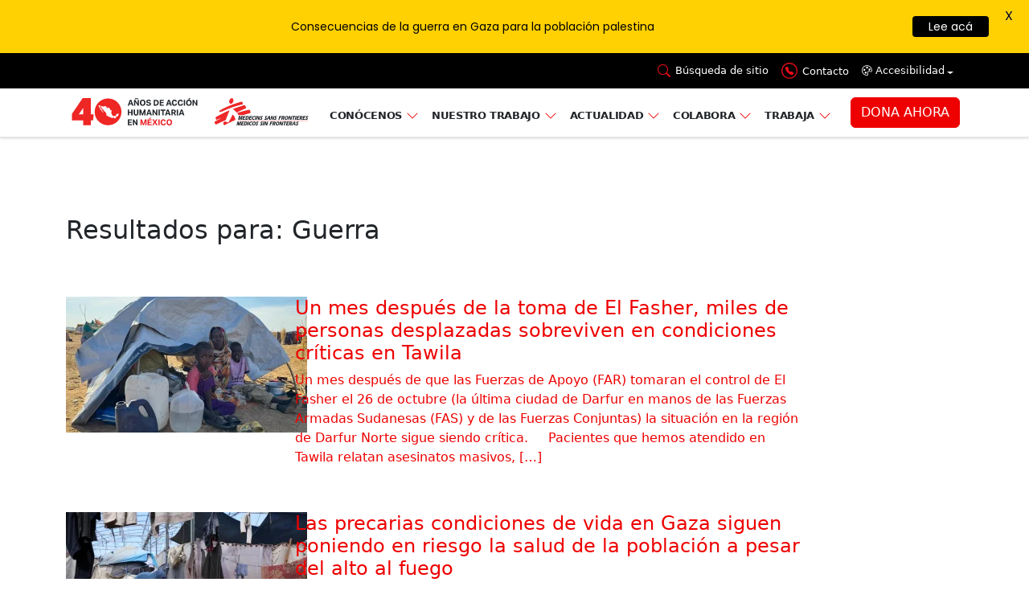

--- FILE ---
content_type: text/html; charset=UTF-8
request_url: https://www.msf.mx/atividades_medicas/guerra/
body_size: 73550
content:
<!DOCTYPE html>
<html class="h-100" data-bs-theme="light" lang="es" prefix="og: http://ogp.me/ns# fb: http://ogp.me/ns/fb#">
    <head>
        <meta charset="UTF-8">
        <link rel="profile" href="https://gmpg.org/xfn/11">

        <script src="https://ajax.googleapis.com/ajax/libs/jquery/3.7.1/jquery.min.js"></script>

        <script src="https://cdn.jsdelivr.net/npm/sweetalert2@11"></script>

<meta name='robots' content='index, follow, max-image-preview:large, max-snippet:-1, max-video-preview:-1' />
	<style>img:is([sizes="auto" i], [sizes^="auto," i]) { contain-intrinsic-size: 3000px 1500px }</style>
	
<!-- Google Tag Manager for WordPress by gtm4wp.com -->
<script data-cfasync="false" data-pagespeed-no-defer>
	var gtm4wp_datalayer_name = "dataLayer";
	var dataLayer = dataLayer || [];
</script>
<!-- End Google Tag Manager for WordPress by gtm4wp.com --><meta name="viewport" content="width=device-width, initial-scale=1">
	<!-- This site is optimized with the Yoast SEO Premium plugin v24.6 (Yoast SEO v24.6) - https://yoast.com/wordpress/plugins/seo/ -->
	<title>Guerra Archivos - Médicos Sin Fronteras en México y Centroamérica</title>
	<link rel="canonical" href="https://www.msf.mx/atividades_medicas/guerra/" />
	<link rel="next" href="https://www.msf.mx/atividades_medicas/guerra/page/2/" />
	<meta property="og:locale" content="es_MX" />
	<meta property="og:type" content="article" />
	<meta property="og:title" content="Guerra Archivos" />
	<meta property="og:url" content="https://www.msf.mx/atividades_medicas/guerra/" />
	<meta property="og:site_name" content="Médicos Sin Fronteras en México y Centroamérica" />
	<meta property="og:image" content="https://www.msf.mx/wp-content/uploads/2017/03/placaconlogo.png" />
	<meta property="og:image:width" content="2873" />
	<meta property="og:image:height" content="1934" />
	<meta property="og:image:type" content="image/png" />
	<meta name="twitter:card" content="summary_large_image" />
	<meta name="twitter:site" content="@MSF_Mexico" />
	<script type="application/ld+json" class="yoast-schema-graph">{"@context":"https://schema.org","@graph":[{"@type":"CollectionPage","@id":"https://www.msf.mx/atividades_medicas/guerra/","url":"https://www.msf.mx/atividades_medicas/guerra/","name":"Guerra Archivos - Médicos Sin Fronteras en México y Centroamérica","isPartOf":{"@id":"https://www.msf.mx/#website"},"primaryImageOfPage":{"@id":"https://www.msf.mx/atividades_medicas/guerra/#primaryimage"},"image":{"@id":"https://www.msf.mx/atividades_medicas/guerra/#primaryimage"},"thumbnailUrl":"https://www.msf.mx/wp-content/uploads/2025/12/msb253633.webp","breadcrumb":{"@id":"https://www.msf.mx/atividades_medicas/guerra/#breadcrumb"},"inLanguage":"es"},{"@type":"ImageObject","inLanguage":"es","@id":"https://www.msf.mx/atividades_medicas/guerra/#primaryimage","url":"https://www.msf.mx/wp-content/uploads/2025/12/msb253633.webp","contentUrl":"https://www.msf.mx/wp-content/uploads/2025/12/msb253633.webp","width":1920,"height":1080,"caption":"Personas desplazadas de El Fasher describen atrocidades durante su viaje y se encuentran con condiciones precarias en Tawila. © Natalia Romero Peñuela/MSF"},{"@type":"BreadcrumbList","@id":"https://www.msf.mx/atividades_medicas/guerra/#breadcrumb","itemListElement":[{"@type":"ListItem","position":1,"name":"Inicio","item":"https://www.msf.mx/"},{"@type":"ListItem","position":2,"name":"Guerra"}]},{"@type":"WebSite","@id":"https://www.msf.mx/#website","url":"https://www.msf.mx/","name":"Médicos Sin Fronteras en México y Centroamérica","description":"Ayuda médica y humanitaria","publisher":{"@id":"https://www.msf.mx/#organization"},"potentialAction":[{"@type":"SearchAction","target":{"@type":"EntryPoint","urlTemplate":"https://www.msf.mx/?s={search_term_string}"},"query-input":{"@type":"PropertyValueSpecification","valueRequired":true,"valueName":"search_term_string"}}],"inLanguage":"es"},{"@type":"Organization","@id":"https://www.msf.mx/#organization","name":"Médicos Sin Fronteras México y Centroamérica","url":"https://www.msf.mx/","logo":{"@type":"ImageObject","inLanguage":"es","@id":"https://www.msf.mx/#/schema/logo/image/","url":"https://www.msf.mx/wp-content/uploads/2017/03/placaconlogo.png","contentUrl":"https://www.msf.mx/wp-content/uploads/2017/03/placaconlogo.png","width":2873,"height":1934,"caption":"Médicos Sin Fronteras México y Centroamérica"},"image":{"@id":"https://www.msf.mx/#/schema/logo/image/"},"sameAs":["https://www.facebook.com/MSF.Mexicoyca/","https://x.com/MSF_Mexico","https://www.tiktok.com/@medicossinfronteras"]}]}</script>
	<!-- / Yoast SEO Premium plugin. -->


<link rel='dns-prefetch' href='//fonts.googleapis.com' />
<link rel='dns-prefetch' href='//www.googletagmanager.com' />
<link rel='stylesheet' id='qligg-swiper-css' href='https://www.msf.mx/wp-content/plugins/insta-gallery/assets/frontend/swiper/swiper.min.css?ver=4.3.4' type='text/css' media='all' />
<link rel='stylesheet' id='qligg-frontend-css' href='https://www.msf.mx/wp-content/plugins/insta-gallery/build/frontend/css/style.css?ver=4.3.4' type='text/css' media='all' />
<link rel='stylesheet' id='activecampaign-form-block-css' href='https://www.msf.mx/wp-content/plugins/activecampaign-subscription-forms/activecampaign-form-block/build/style-index.css?ver=1749752983' type='text/css' media='all' />
<link rel='stylesheet' id='buttons-css' href='https://www.msf.mx/wp-includes/css/buttons.css?ver=6.7.4' type='text/css' media='all' />
<link rel='stylesheet' id='dashicons-css' href='https://www.msf.mx/wp-includes/css/dashicons.css?ver=6.7.4' type='text/css' media='all' />
<link rel='stylesheet' id='mediaelement-css' href='https://www.msf.mx/wp-includes/js/mediaelement/mediaelementplayer-legacy.min.css?ver=4.2.17' type='text/css' media='all' />
<link rel='stylesheet' id='wp-mediaelement-css' href='https://www.msf.mx/wp-includes/js/mediaelement/wp-mediaelement.css?ver=6.7.4' type='text/css' media='all' />
<link rel='stylesheet' id='media-views-css' href='https://www.msf.mx/wp-includes/css/media-views.css?ver=6.7.4' type='text/css' media='all' />
<link rel='stylesheet' id='wp-components-css' href='https://www.msf.mx/wp-includes/css/dist/components/style.css?ver=6.7.4' type='text/css' media='all' />
<link rel='stylesheet' id='wp-preferences-css' href='https://www.msf.mx/wp-includes/css/dist/preferences/style.css?ver=6.7.4' type='text/css' media='all' />
<link rel='stylesheet' id='wp-block-editor-css' href='https://www.msf.mx/wp-includes/css/dist/block-editor/style.css?ver=6.7.4' type='text/css' media='all' />
<link rel='stylesheet' id='wp-reusable-blocks-css' href='https://www.msf.mx/wp-includes/css/dist/reusable-blocks/style.css?ver=6.7.4' type='text/css' media='all' />
<link rel='stylesheet' id='wp-patterns-css' href='https://www.msf.mx/wp-includes/css/dist/patterns/style.css?ver=6.7.4' type='text/css' media='all' />
<link rel='stylesheet' id='wp-editor-css' href='https://www.msf.mx/wp-includes/css/dist/editor/style.css?ver=6.7.4' type='text/css' media='all' />
<link rel='stylesheet' id='qligg-backend-css' href='https://www.msf.mx/wp-content/plugins/insta-gallery/build/backend/css/style.css?ver=4.3.4' type='text/css' media='all' />
<link rel='stylesheet' id='contact-form-7-css' href='https://www.msf.mx/wp-content/plugins/contact-form-7/includes/css/styles.css?ver=6.0.4' type='text/css' media='all' />
<link rel='stylesheet' id='google-fonts-css' href='https://fonts.googleapis.com/css?family=Lato%3A400%2C500%2C600%2C700%7CPoppins%3A400%2C500%2C600%2C700&#038;ver=2.7.7' type='text/css' media='all' />
<link rel='stylesheet' id='topbar-css' href='https://www.msf.mx/wp-content/plugins/top-bar/inc/../css/topbar_style.css?ver=6.7.4' type='text/css' media='all' />
<link rel='stylesheet' id='bootstrap-css-css' href='https://www.msf.mx/wp-content/themes/msf_v2/assets/css/bootstrap.min.css?ver=5.3.3' type='text/css' media='all' />
<link rel='stylesheet' id='bootstrap-icons-css-css' href='https://www.msf.mx/wp-content/themes/msf_v2/assets/css/bootstrap-icons.min.css?ver=5.3.3' type='text/css' media='all' />
<link rel='stylesheet' id='principal-css-css' href='https://www.msf.mx/wp-content/themes/msf_v2/assets/css/principal.css?ver=1.0.0' type='text/css' media='all' />
<link rel='stylesheet' id='cf7cf-style-css' href='https://www.msf.mx/wp-content/plugins/cf7-conditional-fields/style.css?ver=2.5.9' type='text/css' media='all' />
<link rel='stylesheet' id='ecs-styles-css' href='https://www.msf.mx/wp-content/plugins/ele-custom-skin/assets/css/ecs-style.css?ver=3.1.9' type='text/css' media='all' />
<link rel='stylesheet' id='elementor-post-45270-css' href='https://www.msf.mx/wp-content/uploads/elementor/css/post-45270.css?ver=1653924794' type='text/css' media='all' />
<link rel='stylesheet' id='elementor-post-45274-css' href='https://www.msf.mx/wp-content/uploads/elementor/css/post-45274.css?ver=1712924528' type='text/css' media='all' />
<link rel='stylesheet' id='elementor-post-45277-css' href='https://www.msf.mx/wp-content/uploads/elementor/css/post-45277.css?ver=1730411582' type='text/css' media='all' />
<link rel='stylesheet' id='elementor-post-45281-css' href='https://www.msf.mx/wp-content/uploads/elementor/css/post-45281.css?ver=1733846265' type='text/css' media='all' />
<link rel='stylesheet' id='elementor-post-45294-css' href='https://www.msf.mx/wp-content/uploads/elementor/css/post-45294.css?ver=1733947738' type='text/css' media='all' />
<link rel='stylesheet' id='elementor-post-45300-css' href='https://www.msf.mx/wp-content/uploads/elementor/css/post-45300.css?ver=1733938989' type='text/css' media='all' />
<link rel='stylesheet' id='elementor-post-45311-css' href='https://www.msf.mx/wp-content/uploads/elementor/css/post-45311.css?ver=1736445606' type='text/css' media='all' />
<link rel='stylesheet' id='elementor-post-45320-css' href='https://www.msf.mx/wp-content/uploads/elementor/css/post-45320.css?ver=1656344766' type='text/css' media='all' />
<link rel='stylesheet' id='elementor-post-45329-css' href='https://www.msf.mx/wp-content/uploads/elementor/css/post-45329.css?ver=1737976291' type='text/css' media='all' />
<link rel='stylesheet' id='elementor-post-45333-css' href='https://www.msf.mx/wp-content/uploads/elementor/css/post-45333.css?ver=1653581396' type='text/css' media='all' />
<link rel='stylesheet' id='elementor-post-45337-css' href='https://www.msf.mx/wp-content/uploads/elementor/css/post-45337.css?ver=1653728099' type='text/css' media='all' />
<link rel='stylesheet' id='elementor-post-45349-css' href='https://www.msf.mx/wp-content/uploads/elementor/css/post-45349.css?ver=1653579144' type='text/css' media='all' />
<link rel='stylesheet' id='elementor-post-45367-css' href='https://www.msf.mx/wp-content/uploads/elementor/css/post-45367.css?ver=1653061720' type='text/css' media='all' />
<link rel='stylesheet' id='elementor-post-45371-css' href='https://www.msf.mx/wp-content/uploads/elementor/css/post-45371.css?ver=1653579050' type='text/css' media='all' />
<link rel='stylesheet' id='elementor-post-45379-css' href='https://www.msf.mx/wp-content/uploads/elementor/css/post-45379.css?ver=1733947858' type='text/css' media='all' />
<link rel='stylesheet' id='elementor-post-45387-css' href='https://www.msf.mx/wp-content/uploads/elementor/css/post-45387.css?ver=1712747424' type='text/css' media='all' />
<link rel='stylesheet' id='elementor-post-45391-css' href='https://www.msf.mx/wp-content/uploads/elementor/css/post-45391.css?ver=1653465584' type='text/css' media='all' />
<link rel='stylesheet' id='elementor-post-84611-css' href='https://www.msf.mx/wp-content/uploads/elementor/css/post-84611.css?ver=1736288742' type='text/css' media='all' />
<link rel='stylesheet' id='elementor-post-84951-css' href='https://www.msf.mx/wp-content/uploads/elementor/css/post-84951.css?ver=1737114919' type='text/css' media='all' />
<link rel='stylesheet' id='elementor-post-85524-css' href='https://www.msf.mx/wp-content/uploads/elementor/css/post-85524.css?ver=1737371211' type='text/css' media='all' />
<link rel='stylesheet' id='elementor-post-86110-css' href='https://www.msf.mx/wp-content/uploads/elementor/css/post-86110.css?ver=1738070552' type='text/css' media='all' />
<script type="text/javascript" src="https://www.msf.mx/wp-includes/js/jquery/jquery.js?ver=3.7.1" id="jquery-core-js"></script>
<script type="text/javascript" src="https://www.msf.mx/wp-includes/js/jquery/jquery-migrate.js?ver=3.4.1" id="jquery-migrate-js"></script>
<script type="text/javascript" id="topbar_frontjs-js-extra">
/* <![CDATA[ */
var tpbr_settings = {"fixed":"fixed","user_who":"notloggedin","guests_or_users":"all","message":"<span style=\"color: white\"><b>Emergencia en Guerrero:<\/b> \u00a1Tu colaboraci\u00f3n es fundamental para afrontar esta situaci\u00f3n!<\/span>","status":"inactive","yn_button":"button","color":"#ff1c1c","button_text":"<span style=\"color: white\"><b>DONA AQU\u00cd<\/span>","button_url":"https:\/\/dona.msf.mx\/fondo_emergencias_guerrero?utm_source=online&utm_source_platform=banner-web&utm_medium=web&utm_campaign=fr_ud_conversion_intervencion-acapulco_donacion-fondo_oct-2023&utm_content=banner-web-superior","button_behavior":"newwindow","is_admin_bar":"no","detect_sticky":"0"};
/* ]]> */
</script>
<script type="text/javascript" src="https://www.msf.mx/wp-content/plugins/top-bar/inc/../js/tpbr_front.min.js?ver=6.7.4" id="topbar_frontjs-js"></script>
<script type="text/javascript" id="ecs_ajax_load-js-extra">
/* <![CDATA[ */
var ecs_ajax_params = {"ajaxurl":"https:\/\/www.msf.mx\/wp-admin\/admin-ajax.php","posts":"{\"atividades_medicas\":\"guerra\",\"error\":\"\",\"m\":\"\",\"p\":0,\"post_parent\":\"\",\"subpost\":\"\",\"subpost_id\":\"\",\"attachment\":\"\",\"attachment_id\":0,\"name\":\"\",\"pagename\":\"\",\"page_id\":0,\"second\":\"\",\"minute\":\"\",\"hour\":\"\",\"day\":0,\"monthnum\":0,\"year\":0,\"w\":0,\"category_name\":\"\",\"tag\":\"\",\"cat\":\"\",\"tag_id\":\"\",\"author\":\"\",\"author_name\":\"\",\"feed\":\"\",\"tb\":\"\",\"paged\":0,\"meta_key\":\"\",\"meta_value\":\"\",\"preview\":\"\",\"s\":\"\",\"sentence\":\"\",\"title\":\"\",\"fields\":\"\",\"menu_order\":\"\",\"embed\":\"\",\"category__in\":[],\"category__not_in\":[],\"category__and\":[],\"post__in\":[],\"post__not_in\":[],\"post_name__in\":[],\"tag__in\":[],\"tag__not_in\":[],\"tag__and\":[],\"tag_slug__in\":[],\"tag_slug__and\":[],\"post_parent__in\":[],\"post_parent__not_in\":[],\"author__in\":[],\"author__not_in\":[],\"search_columns\":[],\"ignore_sticky_posts\":false,\"suppress_filters\":false,\"cache_results\":true,\"update_post_term_cache\":true,\"update_menu_item_cache\":false,\"lazy_load_term_meta\":true,\"update_post_meta_cache\":true,\"post_type\":\"\",\"posts_per_page\":20,\"nopaging\":false,\"comments_per_page\":\"50\",\"no_found_rows\":false,\"taxonomy\":\"atividades_medicas\",\"term\":\"guerra\",\"order\":\"DESC\"}"};
/* ]]> */
</script>
<script type="text/javascript" src="https://www.msf.mx/wp-content/plugins/ele-custom-skin/assets/js/ecs_ajax_pagination.js?ver=3.1.9" id="ecs_ajax_load-js"></script>
<script type="text/javascript" src="https://www.msf.mx/wp-content/plugins/ele-custom-skin/assets/js/ecs.js?ver=3.1.9" id="ecs-script-js"></script>
<link rel="https://api.w.org/" href="https://www.msf.mx/wp-json/" /><link rel="alternate" title="JSON" type="application/json" href="https://www.msf.mx/wp-json/wp/v2/atividades_medicas/712" /><link rel="EditURI" type="application/rsd+xml" title="RSD" href="https://www.msf.mx/xmlrpc.php?rsd" />

		<!-- GA Google Analytics @ https://m0n.co/ga -->
		<script async src="https://www.googletagmanager.com/gtag/js?id=G-KXG02GFT3G"></script>
		<script>
			window.dataLayer = window.dataLayer || [];
			function gtag(){dataLayer.push(arguments);}
			gtag('js', new Date());
			gtag('config', 'G-KXG02GFT3G');
		</script>

	<!-- Global site tag (gtag.js) - Google Ads: 938541504 -->
<script async src="https://www.googletagmanager.com/gtag/js?id=AW-938541504"></script>
<script>
  window.dataLayer = window.dataLayer || [];
  function gtag(){dataLayer.push(arguments);}
  gtag('js', new Date());

  gtag('config', 'AW-938541504');
</script>
<meta name="generator" content="Site Kit by Google 1.147.0" /><style id="mystickymenu" type="text/css">#mysticky-nav { width:100%; position: static; height: auto !important; }#mysticky-nav.wrapfixed { position:fixed; left: 0px; margin-top:0px;  z-index: 99990; -webkit-transition: 0.3s; -moz-transition: 0.3s; -o-transition: 0.3s; transition: 0.3s; -ms-filter:"progid:DXImageTransform.Microsoft.Alpha(Opacity=90)"; filter: alpha(opacity=90); opacity:0.9; background-color: #f7f5e7;}#mysticky-nav.wrapfixed .myfixed{ background-color: #f7f5e7; position: relative;top: auto;left: auto;right: auto;}#mysticky-nav .myfixed { margin:0 auto; float:none; border:0px; background:none; max-width:100%; }</style>			<style type="text/css">
																															</style>
			
<!-- Google Tag Manager for WordPress by gtm4wp.com -->
<!-- GTM Container placement set to off -->
<script data-cfasync="false" data-pagespeed-no-defer type="text/javascript">
</script>
<script>
	console.warn && console.warn("[GTM4WP] Google Tag Manager container code placement set to OFF !!!");
	console.warn && console.warn("[GTM4WP] Data layer codes are active but GTM container must be loaded using custom coding !!!");
</script>
<!-- End Google Tag Manager for WordPress by gtm4wp.com -->        <!-- Custom Favicons -->
        <link rel="shortcut icon" href="https://www.msf.mx/wp-content/themes/msf_v2/assets/images//favicon.ico"/>
    <meta name="generator" content="Elementor 3.25.5; features: e_font_icon_svg, e_optimized_control_loading, e_element_cache; settings: css_print_method-external, google_font-enabled, font_display-auto">
			<style>
				.e-con.e-parent:nth-of-type(n+4):not(.e-lazyloaded):not(.e-no-lazyload),
				.e-con.e-parent:nth-of-type(n+4):not(.e-lazyloaded):not(.e-no-lazyload) * {
					background-image: none !important;
				}
				@media screen and (max-height: 1024px) {
					.e-con.e-parent:nth-of-type(n+3):not(.e-lazyloaded):not(.e-no-lazyload),
					.e-con.e-parent:nth-of-type(n+3):not(.e-lazyloaded):not(.e-no-lazyload) * {
						background-image: none !important;
					}
				}
				@media screen and (max-height: 640px) {
					.e-con.e-parent:nth-of-type(n+2):not(.e-lazyloaded):not(.e-no-lazyload),
					.e-con.e-parent:nth-of-type(n+2):not(.e-lazyloaded):not(.e-no-lazyload) * {
						background-image: none !important;
					}
				}
			</style>
			<script>
	const api_msf = 'https://api.msf.mx';
	const api_msf_sandbox = 'https://development.msf.mx/API';
</script>
<!-- Fragmento de código de Google Tag Manager añadido por Site Kit -->
<script type="text/javascript">
/* <![CDATA[ */

			( function( w, d, s, l, i ) {
				w[l] = w[l] || [];
				w[l].push( {'gtm.start': new Date().getTime(), event: 'gtm.js'} );
				var f = d.getElementsByTagName( s )[0],
					j = d.createElement( s ), dl = l != 'dataLayer' ? '&l=' + l : '';
				j.async = true;
				j.src = 'https://www.googletagmanager.com/gtm.js?id=' + i + dl;
				f.parentNode.insertBefore( j, f );
			} )( window, document, 'script', 'dataLayer', 'GTM-PGXJF3P' );
			
/* ]]> */
</script>

<!-- Final del fragmento de código de Google Tag Manager añadido por Site Kit -->
<link rel="icon" href="https://www.msf.mx/wp-content/uploads/2023/07/faviconmsf02.svg" sizes="32x32" />
<link rel="icon" href="https://www.msf.mx/wp-content/uploads/2023/07/faviconmsf02.svg" sizes="192x192" />
<link rel="apple-touch-icon" href="https://www.msf.mx/wp-content/uploads/2023/07/faviconmsf02.svg" />
<meta name="msapplication-TileImage" content="https://www.msf.mx/wp-content/uploads/2023/07/faviconmsf02.svg" />

	<style id="mysticky-welcomebar-inline-css">
	.mysticky-welcomebar-fixed , .mysticky-welcomebar-fixed * {
		-webkit-box-sizing: border-box;
		-moz-box-sizing: border-box;
		box-sizing: border-box;
	}
	.mysticky-welcomebar-fixed {
		background-color: #ffd002;
		font-family: Poppins;
		position: fixed;
		left: 0;
		right: 0;
		z-index: 9999999;
		opacity: 0;
	}
	.mysticky-welcomebar-fixed-wrap {
		min-height: 60px;
		padding: 20px 50px;
		display: flex;
		align-items: center;
		justify-content: center;
		width: 100%;
		height: 100%;
	}
	.mysticky-welcomebar-fixed-wrap .mysticky-welcomebar-content {
		flex: 1;
		text-align:center;
	}
	.mysticky-welcomebar-animation {
		-webkit-transition: all 1s ease 0s;
		-moz-transition: all 1s ease 0s;
		transition: all 1s ease 0s;
	}
	.mysticky-welcomebar-position-top {
		top:0;
	}
	.mysticky-welcomebar-position-bottom {
		bottom:0;
	}
	.mysticky-welcomebar-position-top.mysticky-welcomebar-entry-effect-slide-in {
		top: -60px;
	}
	.mysticky-welcomebar-position-bottom.mysticky-welcomebar-entry-effect-slide-in {
		bottom: -60px;
	}
	.mysticky-welcomebar-entry-effect-fade {
		opacity: 0;
	}
	.mysticky-welcomebar-entry-effect-none {
		display: none;
	}
	.mysticky-welcomebar-fixed .mysticky-welcomebar-content p a{
		text-decoration: underline;
		text-decoration-thickness: 1px;
		text-underline-offset: 0.25ch;
	}
	.mysticky-welcomebar-fixed .mysticky-welcomebar-content p a,
	.mysticky-welcomebar-fixed .mysticky-welcomebar-content p {
		color: #000000;
		font-size: 14px;
		margin: 0;
		padding: 0;
		line-height: 1.2;
		font-weight: 400;
		font-family:Poppins	}
	.mysticky-welcomebar-fixed .mysticky-welcomebar-btn {
		/*padding-left: 30px;*/
		display: none;
		line-height: 1;
		margin-left: 10px;
	}
	.mysticky-welcomebar-fixed.mysticky-welcomebar-btn-desktop .mysticky-welcomebar-btn {
		display: block;
		position: relative;
	}
	.mysticky-welcomebar-fixed .mysticky-welcomebar-btn a {
		background-color: #000000;
		font-family: inherit;
		color: #ffffff;
		border-radius: 4px;
		text-decoration: none;
		display: inline-block;
		vertical-align: top;
		line-height: 1.2;
		font-size: 14px;
		font-weight: 400;
		padding: 5px 20px;
		white-space: nowrap;
	}

				.mysticky-welcomebar-fixed .mysticky-welcomebar-close {
		display: none;
		vertical-align: top;
		width: 30px;
		height: 30px;
		text-align: center;
		line-height: 30px;
		border-radius: 5px;
		color: #000;
		position: absolute;
		top: 5px;
		right: 10px;
		outline: none;		
		text-decoration: none;
		text-shadow: 0 0 0px #fff;
		-webkit-transition: all 0.5s ease 0s;
		-moz-transition: all 0.5s ease 0s;
		transition: all 0.5s ease 0s;
		-webkit-transform-origin: 50% 50%;
		-moz-transform-origin: 50% 50%;
		transform-origin: 50% 50%;
	}
	.mysticky-welcomebar-fixed .mysticky-welcomebar-close:hover {
		opacity: 1;
		-webkit-transform: rotate(180deg);
		-moz-transform: rotate(180deg);
		transform: rotate(180deg);
	}
	.mysticky-welcomebar-fixed .mysticky-welcomebar-close span.dashicons {
		font-size: 27px;
	}
	.mysticky-welcomebar-fixed.mysticky-welcomebar-showx-desktop .mysticky-welcomebar-close {
		display: inline-block;
		cursor: pointer;
	}	
	/* Animated Buttons */
		.mysticky-welcomebar-btn a {
			-webkit-animation-duration: 1s;
			animation-duration: 1s;
		}
		@-webkit-keyframes flash {
			from,
			50%,
			to {
				opacity: 1;
			}

			25%,
			75% {
				opacity: 0;
			}
		}
		@keyframes flash {
			from,
			50%,
			to {
				opacity: 1;
			}

			25%,
			75% {
				opacity: 0;
			}
		}
		.mysticky-welcomebar-attention-flash.animation-start .mysticky-welcomebar-btn a {
			-webkit-animation-name: flash;
			animation-name: flash;
		}
		
		@keyframes shake {
			from,
			to {
				-webkit-transform: translate3d(0, 0, 0);
				transform: translate3d(0, 0, 0);
			}

			10%,
			30%,
			50%,
			70%,
			90% {
				-webkit-transform: translate3d(-10px, 0, 0);
				transform: translate3d(-10px, 0, 0);
			}

			20%,
			40%,
			60%,
			80% {
				-webkit-transform: translate3d(10px, 0, 0);
				transform: translate3d(10px, 0, 0);
			}
		}

		.mysticky-welcomebar-attention-shake.animation-start .mysticky-welcomebar-btn a {
			-webkit-animation-name: shake;
			animation-name: shake;
		}
		
		@-webkit-keyframes swing {
			20% {
				-webkit-transform: rotate3d(0, 0, 1, 15deg);
				transform: rotate3d(0, 0, 1, 15deg);
			}

			40% {
				-webkit-transform: rotate3d(0, 0, 1, -10deg);
				transform: rotate3d(0, 0, 1, -10deg);
			}

			60% {
				-webkit-transform: rotate3d(0, 0, 1, 5deg);
				transform: rotate3d(0, 0, 1, 5deg);
			}

			80% {
				-webkit-transform: rotate3d(0, 0, 1, -5deg);
				transform: rotate3d(0, 0, 1, -5deg);
			}
	
			to {
				-webkit-transform: rotate3d(0, 0, 1, 0deg);
				transform: rotate3d(0, 0, 1, 0deg);
			}
		}

		@keyframes swing {
			20% {
				-webkit-transform: rotate3d(0, 0, 1, 15deg);
				transform: rotate3d(0, 0, 1, 15deg);
			}

			40% {
				-webkit-transform: rotate3d(0, 0, 1, -10deg);
				transform: rotate3d(0, 0, 1, -10deg);
			}

			60% {
				-webkit-transform: rotate3d(0, 0, 1, 5deg);
				transform: rotate3d(0, 0, 1, 5deg);
			}

			80% {
				-webkit-transform: rotate3d(0, 0, 1, -5deg);
				transform: rotate3d(0, 0, 1, -5deg);
			}

			to {
				-webkit-transform: rotate3d(0, 0, 1, 0deg);
				transform: rotate3d(0, 0, 1, 0deg);
			}
		}

		.mysticky-welcomebar-attention-swing.animation-start .mysticky-welcomebar-btn a {
			-webkit-transform-origin: top center;
			transform-origin: top center;
			-webkit-animation-name: swing;
			animation-name: swing;
		}
		
		@-webkit-keyframes tada {
			from {
				-webkit-transform: scale3d(1, 1, 1);
				transform: scale3d(1, 1, 1);
			}

			10%,
			20% {
				-webkit-transform: scale3d(0.9, 0.9, 0.9) rotate3d(0, 0, 1, -3deg);
				transform: scale3d(0.9, 0.9, 0.9) rotate3d(0, 0, 1, -3deg);
			}

			30%,
			50%,
			70%,
			90% {
				-webkit-transform: scale3d(1.1, 1.1, 1.1) rotate3d(0, 0, 1, 3deg);
				transform: scale3d(1.1, 1.1, 1.1) rotate3d(0, 0, 1, 3deg);
			}

			40%,
			60%,
			80% {
				-webkit-transform: scale3d(1.1, 1.1, 1.1) rotate3d(0, 0, 1, -3deg);
				transform: scale3d(1.1, 1.1, 1.1) rotate3d(0, 0, 1, -3deg);
			}

			to {
				-webkit-transform: scale3d(1, 1, 1);
				transform: scale3d(1, 1, 1);
			}
		}

		@keyframes tada {
			from {
				-webkit-transform: scale3d(1, 1, 1);
				transform: scale3d(1, 1, 1);
			}

			10%,
			20% {
				-webkit-transform: scale3d(0.9, 0.9, 0.9) rotate3d(0, 0, 1, -3deg);
				transform: scale3d(0.9, 0.9, 0.9) rotate3d(0, 0, 1, -3deg);
			}

			30%,
			50%,
			70%,
			90% {
				-webkit-transform: scale3d(1.1, 1.1, 1.1) rotate3d(0, 0, 1, 3deg);
				transform: scale3d(1.1, 1.1, 1.1) rotate3d(0, 0, 1, 3deg);
			}

			40%,
			60%,
			80% {
				-webkit-transform: scale3d(1.1, 1.1, 1.1) rotate3d(0, 0, 1, -3deg);
				transform: scale3d(1.1, 1.1, 1.1) rotate3d(0, 0, 1, -3deg);
			}

			to {
				-webkit-transform: scale3d(1, 1, 1);
				transform: scale3d(1, 1, 1);
			}
		}

		.mysticky-welcomebar-attention-tada.animation-start .mysticky-welcomebar-btn a {
			-webkit-animation-name: tada;
			animation-name: tada;
		}
		
		@-webkit-keyframes heartBeat {
			0% {
				-webkit-transform: scale(1);
				transform: scale(1);
			}

			14% {
				-webkit-transform: scale(1.3);
				transform: scale(1.3);
			}

			28% {
				-webkit-transform: scale(1);
				transform: scale(1);
			}

			42% {
				-webkit-transform: scale(1.3);
				transform: scale(1.3);
			}

			70% {
				-webkit-transform: scale(1);
				transform: scale(1);
			}
		}

		@keyframes heartBeat {
			0% {
				-webkit-transform: scale(1);
				transform: scale(1);
			}

			14% {
				-webkit-transform: scale(1.3);
				transform: scale(1.3);
			}

			28% {
				-webkit-transform: scale(1);
				transform: scale(1);
			}

			42% {
				-webkit-transform: scale(1.3);
				transform: scale(1.3);
			}

			70% {
				-webkit-transform: scale(1);
				transform: scale(1);
			}
		}

		.mysticky-welcomebar-attention-heartbeat.animation-start .mysticky-welcomebar-btn a {
		  -webkit-animation-name: heartBeat;
		  animation-name: heartBeat;
		  -webkit-animation-duration: 1.3s;
		  animation-duration: 1.3s;
		  -webkit-animation-timing-function: ease-in-out;
		  animation-timing-function: ease-in-out;
		}
		
		@-webkit-keyframes wobble {
			from {
				-webkit-transform: translate3d(0, 0, 0);
				transform: translate3d(0, 0, 0);
			}

			15% {
				-webkit-transform: translate3d(-25%, 0, 0) rotate3d(0, 0, 1, -5deg);
				transform: translate3d(-25%, 0, 0) rotate3d(0, 0, 1, -5deg);
			}

			30% {
				-webkit-transform: translate3d(20%, 0, 0) rotate3d(0, 0, 1, 3deg);
				transform: translate3d(20%, 0, 0) rotate3d(0, 0, 1, 3deg);
			}

			45% {
				-webkit-transform: translate3d(-15%, 0, 0) rotate3d(0, 0, 1, -3deg);
				transform: translate3d(-15%, 0, 0) rotate3d(0, 0, 1, -3deg);
			}

			60% {
				-webkit-transform: translate3d(10%, 0, 0) rotate3d(0, 0, 1, 2deg);
				transform: translate3d(10%, 0, 0) rotate3d(0, 0, 1, 2deg);
			}

			75% {
				-webkit-transform: translate3d(-5%, 0, 0) rotate3d(0, 0, 1, -1deg);
				transform: translate3d(-5%, 0, 0) rotate3d(0, 0, 1, -1deg);
			}

			to {
				-webkit-transform: translate3d(0, 0, 0);
				transform: translate3d(0, 0, 0);
			}
		}

		@keyframes wobble {
			from {
				-webkit-transform: translate3d(0, 0, 0);
				transform: translate3d(0, 0, 0);
			}

			15% {
				-webkit-transform: translate3d(-25%, 0, 0) rotate3d(0, 0, 1, -5deg);
				transform: translate3d(-25%, 0, 0) rotate3d(0, 0, 1, -5deg);
			}

			30% {
				-webkit-transform: translate3d(20%, 0, 0) rotate3d(0, 0, 1, 3deg);
				transform: translate3d(20%, 0, 0) rotate3d(0, 0, 1, 3deg);
			}

			45% {
				-webkit-transform: translate3d(-15%, 0, 0) rotate3d(0, 0, 1, -3deg);
				transform: translate3d(-15%, 0, 0) rotate3d(0, 0, 1, -3deg);
			}

			60% {
				-webkit-transform: translate3d(10%, 0, 0) rotate3d(0, 0, 1, 2deg);
				transform: translate3d(10%, 0, 0) rotate3d(0, 0, 1, 2deg);
			}

			75% {
				-webkit-transform: translate3d(-5%, 0, 0) rotate3d(0, 0, 1, -1deg);
				transform: translate3d(-5%, 0, 0) rotate3d(0, 0, 1, -1deg);
			}

			to {
				-webkit-transform: translate3d(0, 0, 0);
				transform: translate3d(0, 0, 0);
			}
		}
		
		.mysticky-welcomebar-attention-wobble.animation-start .mysticky-welcomebar-btn a {
			-webkit-animation-name: wobble;
			animation-name: wobble;
		}

		/* 210824 */
		@media only screen and (min-width: 481px) {
			.mysticky-welcomebar-fixed-wrap.mysticky-welcomebar-position-left {
				justify-content: flex-start;
			}
			.mysticky-welcomebar-fixed-wrap.mysticky-welcomebar-position-center {
				justify-content: center;
			}
			.mysticky-welcomebar-fixed-wrap.mysticky-welcomebar-position-right  {
				justify-content: flex-end;
			}
			.mysticky-welcomebar-fixed-wrap.mysticky-welcomebar-position-left .mysticky-welcomebar-content,
			.mysticky-welcomebar-fixed-wrap.mysticky-welcomebar-position-center .mysticky-welcomebar-content,
			.mysticky-welcomebar-fixed-wrap.mysticky-welcomebar-position-right .mysticky-welcomebar-content {
				flex: unset;
			}
		}
		
		@media only screen and (min-width: 768px) {
			.mysticky-welcomebar-display-desktop.mysticky-welcomebar-entry-effect-fade.entry-effect {
				opacity: 1;
			}
			.mysticky-welcomebar-display-desktop.mysticky-welcomebar-entry-effect-none.entry-effect {
				display: block;
			}
			.mysticky-welcomebar-display-desktop.mysticky-welcomebar-position-top.mysticky-welcomebar-fixed ,
			.mysticky-welcomebar-display-desktop.mysticky-welcomebar-position-top.mysticky-welcomebar-entry-effect-slide-in.entry-effect.mysticky-welcomebar-fixed {
				top: 0;			
			}
			.mysticky-welcomebar-display-desktop.mysticky-welcomebar-position-bottom.mysticky-welcomebar-fixed ,
			.mysticky-welcomebar-display-desktop.mysticky-welcomebar-position-bottom.mysticky-welcomebar-entry-effect-slide-in.entry-effect.mysticky-welcomebar-fixed {
				bottom: 0;
			}	
		}
		@media only screen and (max-width: 767px) {
			.mysticky-welcomebar-display-mobile.mysticky-welcomebar-entry-effect-fade.entry-effect {
				opacity: 1;
			}
			.mysticky-welcomebar-display-mobile.mysticky-welcomebar-entry-effect-none.entry-effect {
				display: block;
			}
			.mysticky-welcomebar-display-mobile.mysticky-welcomebar-position-top.mysticky-welcomebar-fixed ,
			.mysticky-welcomebar-display-mobile.mysticky-welcomebar-position-top.mysticky-welcomebar-entry-effect-slide-in.entry-effect.mysticky-welcomebar-fixed {
				top: 0;
			}
			.mysticky-welcomebar-display-mobile.mysticky-welcomebar-position-bottom.mysticky-welcomebar-fixed ,
			.mysticky-welcomebar-display-mobile.mysticky-welcomebar-position-bottom.mysticky-welcomebar-entry-effect-slide-in.entry-effect.mysticky-welcomebar-fixed {
				bottom: 0;
			}
			/*.mysticky-welcomebar-fixed.mysticky-welcomebar-showx-desktop .mysticky-welcomebar-close {
				display: none;
			}
			.mysticky-welcomebar-fixed.mysticky-welcomebar-showx-mobile .mysticky-welcomebar-close {
				display: inline-block;
			}*/
			.mysticky-welcomebar-fixed.mysticky-welcomebar-btn-desktop .mysticky-welcomebar-btn {
				display: none;
			}
			.mysticky-welcomebar-fixed.mysticky-welcomebar-btn-mobile .mysticky-welcomebar-btn {
				display: block;
				/*margin-top: 10px;*/
			}
		}
		@media only screen and (max-width: 480px) {

			.mysticky-welcomebar-fixed-wrap {padding: 15px 35px 10px 10px; flex-wrap:wrap;}
			.mysticky-welcomebar-fixed.front-site .mysticky-welcomebar-fixed-wrap {
				padding: 15px 20px 10px 20px;
				flex-direction: column;
			}
			/*.welcombar-contact-lead .mysticky-welcomebar-fixed-wrap {flex-wrap: wrap; justify-content: center;}*/
			
			.mysticky-welcomebar-fixed .mystickymenu-front.mysticky-welcomebar-lead-content {margin: 10px 0 10px 20px !important;}

			.mysticky-welcomebar-fixed .mysticky-welcomebar-btn {
				padding-left: 10px;
			}
			.mysticky-welcomebar-fixed.mysticky-welcomebar-btn-mobile.front-site .mysticky-welcomebar-btn {margin-left: 0; text-align: center;}
		}


		body.mysticky-welcomebar-apper #wpadminbar{
			z-index:99999999;
		}

		.mysticky-welcomebar-fixed .mystickymenu-front.mysticky-welcomebar-lead-content {
			display: flex;
			width: auto;
			margin: 0 0px 0 10px;
		}

		.mystickymenu-front.mysticky-welcomebar-lead-content input[type="text"] {
			font-size: 12px;
			padding: 7px 5px;
			margin-right: 10px;
			min-width: 50%;
			border: 0;
			width:auto;
		}

		.mystickymenu-front.mysticky-welcomebar-lead-content input[type="text"]:focus {
			outline: unset;
			box-shadow: unset;
		}

		.input-error {
			color: #ff0000;
			font-style: normal;
			font-family: inherit;
			font-size: 13px;
			display: block;
			position: absolute;
			bottom: 0px;
		}

		.mysticky-welcomebar-fixed.mysticky-site-front .mysticky-welcomebar-btn.contact-lead-button {
		  margin-left: 0;
		}
		.morphext > .morphext__animated {
		  display: inline-block;
		}
		
		.mysticky-welcomebar-btn a {
			outline: none !important;
			cursor: pointer;
			position: relative;
		}		
		.mysticky-welcomebar-hover-effect-border1 {
			position: relative;
		}
		.mysticky-welcomebar-hover-effect-border1 a { 
			display: block;
			width: 100%;
			height: 100%;
		}
		.mysticky-welcomebar-hover-effect-border1:before,
		.mysticky-welcomebar-hover-effect-border1:after {
			position: absolute;
			content: "";
			height: 0%;
			width: 2px;
			background: #000;
		}
		.mysticky-welcomebar-hover-effect-border1:before {
			right: 0;
			top: 0;
			transition: all 0.1s ease;
			z-index: 1 !important;
		}
		.mysticky-welcomebar-hover-effect-border1:after {
			left: 0;
			bottom: 0;
			transition: all 0.1s 0.2s ease;
		}
		.mysticky-welcomebar-hover-effect-border1:hover:before {
			transition: all 0.1s 0.2s ease;
			height: 100%;
		}
		.mysticky-welcomebar-hover-effect-border1:hover:after {
			transition: all 0.1s ease;
			height: 100%;
		}
		.mysticky-welcomebar-hover-effect-border1 a:before,
		.mysticky-welcomebar-hover-effect-border1 a:after {
			position: absolute;
			content: "";
			background: #000;
		}
		.mysticky-welcomebar-hover-effect-border1 a:before {
			left: 0;
			top: 0;
			width: 0%;
			height: 2px;
			transition: all 0.1s 0.1s ease;
		}
		.mysticky-welcomebar-hover-effect-border1 a:after {
			left: 0;
			bottom: 0;
			width: 100%;
			height: 2px;
		}
		.mysticky-welcomebar-hover-effect-border1 a:hover:before {
			width: 100%;
		}

		.mysticky-welcomebar-hover-effect-border2 a {
			position: relative;
			display: block;
			width: 100%;
			height: 100%;
		}
		.mysticky-welcomebar-hover-effect-border2:before,
		.mysticky-welcomebar-hover-effect-border2:after {
			position: absolute;
			content: "";
			right: 0px;
			transition: all 0.3s ease;
			border-radius: 4px;
			z-index: 99;
		}
		.mysticky-welcomebar-hover-effect-border2:before {
			width: 2px;
		}
		.mysticky-welcomebar-hover-effect-border2:after {
			width: 0%;
			height: 2px;
		}
		.mysticky-welcomebar-hover-effect-border2:hover:before {
			height: 29px;
		}
		.mysticky-welcomebar-hover-effect-border2:hover:after {
			width: 86px;
		}
		.mysticky-welcomebar-hover-effect-border2 a:before,
		.mysticky-welcomebar-hover-effect-border2 a:after {
			position: absolute;
			content: "";
			left: 0;
			bottom: 0;
			transition: all 0.3s ease;
			z-index: 0 !important;
		}
		.mysticky-welcomebar-hover-effect-border2 a:before {
			width: 2px;
			height: 0%;
		}
		.mysticky-welcomebar-hover-effect-border2 a:after {
			width: 0%;
			height: 2px;
		}
		.mysticky-welcomebar-hover-effect-border2 a:hover:before {
			height: 100%;
		}
		.mysticky-welcomebar-hover-effect-border2 a:hover:after {
			width: 100%; 
		}
		.mysticky-welcomebar-hover-effect-border3 a {
			position: relative;
			display: block;
			width: 100%;
			height: 100%;
		}
		.mysticky-welcomebar-hover-effect-border3:before,
		.mysticky-welcomebar-hover-effect-border3:after {
			position: absolute;
			content: "";
			right: 0px;
			transition: all 0.3s ease;
			z-index: 99;
		}
		.mysticky-welcomebar-hover-effect-border3:before {
			height: 14px;
			width: 2px;
		}
		.mysticky-welcomebar-hover-effect-border3:after {
			width: 14px;
			height: 2px;
		}
		.mysticky-welcomebar-hover-effect-border3:hover:before {
			height: 29px;
		}
		.mysticky-welcomebar-hover-effect-border3:hover:after {
			width: 86px;
		}
		.mysticky-welcomebar-hover-effect-border3 a:before,
		.mysticky-welcomebar-hover-effect-border3 a:after {
			position: absolute;
			content: "";
			left: 0;
			bottom: 0;
			transition: all 0.3s ease;
			z-index: 0 !important;
		}
		.mysticky-welcomebar-hover-effect-border3 a:before {
			width: 2px;
			height: 50%;
		}
		.mysticky-welcomebar-hover-effect-border3 a:after {
			width: 14px;
			height: 2px;
		}
		.mysticky-welcomebar-hover-effect-border3 a:hover:before {
			height: 100%;
		}
		.mysticky-welcomebar-hover-effect-border3 a:hover:after {
			width: 100%;
		}
		.mysticky-welcomebar-hover-effect-border4 a {
			position: relative;
			display: block;
			width: 100%;
			height: 100%;
		}
		.mysticky-welcomebar-hover-effect-border4:before,
		.mysticky-welcomebar-hover-effect-border4:after {
			position: absolute;
			content: "";
			right: 0px;
			bottom: 0px ;
			transition: all 0.3s ease;
			z-index: 99;
		}
		.mysticky-welcomebar-hover-effect-border4:before {
			height: 14px;
			width: 2px;
		}
		.mysticky-welcomebar-hover-effect-border4:after {
			width: 14px;
			height: 2px;
		}
		.mysticky-welcomebar-hover-effect-border4:hover:before {
			height: 29px;
		}
		.mysticky-welcomebar-hover-effect-border4:hover:after {
			width: 86px;
		}
		.mysticky-welcomebar-hover-effect-border4 a:before,
		.mysticky-welcomebar-hover-effect-border4 a:after {
			position: absolute;
			content: "";
			left: 0;
			top: 0;
			transition: all 0.3s ease;
		}
		.mysticky-welcomebar-hover-effect-border4 a:before {
			width: 2px;
			height: 50%;
		}
		.mysticky-welcomebar-hover-effect-border4 a:after {
			width: 14px;
			height: 2px;
		}
		.mysticky-welcomebar-hover-effect-border4 a:hover:before {
			height: 100%;
		}
		.mysticky-welcomebar-hover-effect-border4 a:hover:after {
			width: 100%;
		}

		.mysticky-welcomebar-hover-effect-fill1 a {
			z-index: 1;
		}
		.mysticky-welcomebar-hover-effect-fill1 a:after {
			position: absolute;
			content: "";
			width: 0;
			height: 100%;
			top: 0;
			left: 0;
			z-index: -1;
		}
		.mysticky-welcomebar-hover-effect-fill1 a:hover:after {
			width: 100%;
		}
		.mysticky-welcomebar-hover-effect-fill1 a:active {
			top: 2px;
		}
		.mysticky-welcomebar-hover-effect-fill2 a {
			z-index: 1;
		}
		.mysticky-welcomebar-hover-effect-fill2 a:after {
			position: absolute;
			content: "";
			width: 0;
			height: 100%;
			top: 0;
			left: 0;
			direction: rtl;
			z-index: -1;
			transition: all 0.3s ease;
		}
		.mysticky-welcomebar-hover-effect-fill2 a:hover:after {
			left: auto;
			right: 0;
			width: 100%;
		}
		.mysticky-welcomebar-hover-effect-fill2 a:active {
			top: 2px;
		}
		.mysticky-welcomebar-hover-effect-fill3 a {
			border: 0px solid #000;
			z-index: 1;
		}
		.mysticky-welcomebar-hover-effect-fill3 a:after {
			position: absolute;
			content: "";
			width: 100%;
			height: 0;
			bottom: 0;
			left: 0;
			z-index: -1;
			transition: all 0.3s ease;
		}
		.mysticky-welcomebar-hover-effect-fill3 a:hover:after {
			top: 0;
			height: 100%;
		}
		.mysticky-welcomebar-hover-effect-fill3 a:active {
			top: 2px;
		}
		.mysticky-welcomebar-hover-effect-fill4 a {
			z-index: 1;
		}
		.mysticky-welcomebar-hover-effect-fill4 a:after {
			position: absolute;
			content: "";
			width: 100%;
			height: 0;
			top: 0;
			left: 0;
			z-index: -1;
			transition: all 0.3s ease;
		}
		.mysticky-welcomebar-hover-effect-fill4 a:hover:after {
			top: auto;
			bottom: 0;
			height: 100%;
		}
		.mysticky-welcomebar-hover-effect-fill4 a:active {
			top: 2px;
		}
		.mysticky-welcomebar-hover-effect-fill5 a {
			border: 0px solid #000;
			z-index: 3;
		}
		.mysticky-welcomebar-hover-effect-fill5 a:after {
			position: absolute;
			content: "";
			width: 0;
			height: 100%;
			top: 0;
			right: 0;
			z-index: -1;
			transition: all 0.3s ease;
		}
		.mysticky-welcomebar-hover-effect-fill5 a:hover:after {
			left: 0;
			width: 100%;
		}
		.mysticky-welcomebar-hover-effect-fill5 a:active {
			top: 2px;
		}



	</style>
			<style type="text/css" id="wp-custom-css">
			/*TOPBAR*/
#tpbr_box, #tpbr_calltoaction{
    color: black !important;
}
li#menu-item-46176 {
    display: none !important;
}
a.dona_btn_mobile {
    background: #ee0b19;
    padding: 15px 10px;
    border-radius: 5px;
    color: #FFF;
    font-size: 14px;
    text-decoration: none;
    font-weight: bold;
    line-height: 16px;
	}

/* Cookies buttons */
#cookie_action_close_header {
	margin: 5px;
}
#cookie_action_close_header_reject {
	margin: 5px;
}
.cli_settings_button {
	margin: 5px;
}

@media(min-width:768px){
	a.dona_btn_mobile {
		display:none;
		}
}

@media (max-width: 992px) { 
	/* Cookies buttons */
	.cli-bar-btn_container{
		width: 100% !important;
	}
	#cookie_action_close_header {
		width: 100% !important;
	}
	#cookie_action_close_header_reject {
    width: 100% !important;
	}
	.cli_settings_button {
    width: 100% !important;
	}
}

.grecaptcha-badge{
	display: none !important;
}

body{
	font-size: 1em !important;
}		</style>
		
<!-- START - Open Graph and Twitter Card Tags 3.3.4 -->
 <!-- Facebook Open Graph -->
  <meta property="og:locale" content="es_MX"/>
  <meta property="og:site_name" content="Médicos Sin Fronteras en México y Centroamérica"/>
  <meta property="og:title" content="Guerra Archivos - Médicos Sin Fronteras en México y Centroamérica"/>
  <meta property="og:url" content="https://www.msf.mx/atividades_medicas/guerra/"/>
  <meta property="og:type" content="article"/>
  <meta property="og:description" content="Ayuda médica y humanitaria"/>
 <!-- Google+ / Schema.org -->
  <meta itemprop="name" content="Guerra Archivos - Médicos Sin Fronteras en México y Centroamérica"/>
  <meta itemprop="headline" content="Guerra Archivos - Médicos Sin Fronteras en México y Centroamérica"/>
  <meta itemprop="description" content="Ayuda médica y humanitaria"/>
  <!--<meta itemprop="publisher" content="Médicos Sin Fronteras en México y Centroamérica"/>--> <!-- To solve: The attribute publisher.itemtype has an invalid value -->
 <!-- Twitter Cards -->
  <meta name="twitter:title" content="Guerra Archivos - Médicos Sin Fronteras en México y Centroamérica"/>
  <meta name="twitter:url" content="https://www.msf.mx/atividades_medicas/guerra/"/>
  <meta name="twitter:description" content="Ayuda médica y humanitaria"/>
  <meta name="twitter:card" content="summary_large_image"/>
 <!-- SEO -->
 <!-- Misc. tags -->
 <!-- is_tax: atividades_medicas | yoast_seo -->
<!-- END - Open Graph and Twitter Card Tags 3.3.4 -->
	

    </head>

    <body class="archive tax-atividades_medicas term-guerra term-712 d-flex flex-column h-100 elementor-default elementor-kit-45923">

        		<!-- Fragmento de código de Google Tag Manager (noscript) añadido por Site Kit -->
		<noscript>
			<iframe src="https://www.googletagmanager.com/ns.html?id=GTM-PGXJF3P" height="0" width="0" style="display:none;visibility:hidden"></iframe>
		</noscript>
		<!-- Final del fragmento de código de Google Tag Manager (noscript) añadido por Site Kit -->
		<script type="text/javascript">form='https://dona.msf.mx/utm_callback';params=window.location.search;thisScript=document.scripts[document.scripts.length-1];iframe=document.createElement('iframe');iframe.setAttribute('src',form+params);iframe.setAttribute('width','0');iframe.setAttribute('height','0');iframe.setAttribute('style','display:none;visibility:hidden');thisScript.parentElement.replaceChild(iframe,thisScript);</script>
        <!-- MENU -->
        
<header class="header">

    <div class="btn-group w-100 block-jump visually-hidden" role="group" aria-label="Salto de bloques">
        <a type="button" href="#main" class="btn btn-primary link-block-jump">Ir al contenido principal</a>
        <a type="button" href="#footer" class="btn btn-primary link-block-jump">Ir al pie de página</a>
        <a type="button" href="#main_menu" class="btn btn-primary link-block-jump">Ir al menú principal</a>
    </div>

            <!-- Menu secundario - Links úteis -->
        <nav class="navbar navbar-expand-xl header__navbar-menu--secondary elementor-section elementor-section-boxed text-light p-0 py-1" data-bs-theme="dark">
            <div class="container px-3 py-0 justify-content-end">
              
                <!-- <a href="https://dona.msf.mx/?utm_source=online&utm_source_platform=boton-header&utm_medium=web" class="btn btn-msf py-1 px-2 d-block d-md-none me-auto btn-dona-ahora">DONA AHORA</a> -->

                <a href="https://www.msf.mx/dignidad-sin-fronteras/asociate/index.php?utm_source=online&utm_source_platform=boton-header&utm_medium=web&utm_campaign=fr_ud_conversiones_digital_c2dfacebook_formulario-dignidad-sin-fronteras-c2d_2025&utm_content=boton-web" class="btn btn-msf py-1 px-2 d-block d-md-none me-auto btn-dona-ahora">DONA AHORA</a>



                <button id="btn-menu-secondary-mobile" class="navbar-toggler" type="button"
                        data-bs-toggle="collapse" data-bs-target="#menu-secondary-top-container"
                        aria-controls="menu-secondary-top-container" aria-expanded="false"
                        aria-label="Menú de apoyo">
                    <span class="navbar-toggler-icon"></span>
                </button>
                <div class="collapse navbar-collapse justify-content-end" id="menu-secondary-top-container">
                    <ul id="menu-secondary-top" class="navbar-nav">
                        <li  id="menu-item-46166" class="search-button menu-item menu-item-type-custom menu-item-object-custom nav-item nav-item-46166"><a href="#" class="nav-link "><div class="d-flex align-items-center"><div style='width:20; height:20;display:inline-flex;' class=''><svg xmlns="http://www.w3.org/2000/svg" width="16" height="16" fill="currentColor" class="bi bi-search" viewBox="0 0 16 16">
  <path d="M11.742 10.344a6.5 6.5 0 1 0-1.397 1.398h-.001c.03.04.062.078.098.115l3.85 3.85a1 1 0 0 0 1.415-1.414l-3.85-3.85a1.007 1.007 0 0 0-.115-.1zM12 6.5a5.5 5.5 0 1 1-11 0 5.5 5.5 0 0 1 11 0z"/>
</svg></div>Búsqueda de sitio</div></a></li>
<li  id="menu-item-46165" class="menu-item menu-item-type-post_type menu-item-object-page nav-item nav-item-46165"><a href="https://www.msf.mx/contacto/" class="nav-link "><div class="d-flex align-items-center"><div style='width:20; height:20;display:inline-flex;' class=''><svg xmlns="http://www.w3.org/2000/svg" width="20" height="20" viewBox="0 0 16 16" >
	<path d="M16,7.9c0-0.1,0-0.2,0-0.3c0-0.2,0-0.3,0-0.5c0-0.1,0-0.3-0.1-0.4c0-0.1,0-0.3-0.1-0.4
		c0-0.1,0-0.1,0-0.2c0,0,0,0,0,0c-0.9-3.5-4-6.1-7.8-6.1c-3.8,0-7,2.7-7.8,6.3c0,0,0,0,0,0C0.1,6.9,0,7.4,0,7.9c0,4.4,3.6,8,8,8
		c4.1,0,7.5-3.1,7.9-7.1c0,0,0,0,0,0c0-0.2,0-0.5,0-0.8C16,8,16,8,16,7.9C16,8,16,8,16,7.9z M15,8.7c-0.4,3.5-3.4,6.2-6.9,6.2
		c-1.6,0-3.1-0.5-4.4-1.5c-2.1-1.7-3-4.4-2.5-6.9C1.9,3.4,4.7,1.1,8,1.1c1.6,0,3.1,0.5,4.4,1.5C14.3,4.1,15.2,6.5,15,8.7z"/>
	<path d="M10.6,8.9c-0.2-0.2-0.5-0.2-0.8-0.2L8.7,9C8.6,9,8.5,9,8.4,8.9L7.1,7.6C7,7.5,7,7.4,7,7.3l0.3-1.1
		c0.1-0.3,0-0.6-0.2-0.8L6.2,4.2c0,0,0-0.1-0.1-0.1c-0.4-0.4-0.9-0.4-1.3,0L4.3,4.6C3.9,5,3.7,5.6,3.9,6.1c0.5,1.4,1.3,2.6,2.3,3.7
		c1,1,2.3,1.8,3.7,2.3c0.5,0.2,1.1,0,1.5-0.4l0.5-0.5c0.4-0.4,0.3-1-0.1-1.4L10.6,8.9z"/>
</svg>
</div>Contacto</div></a></li>
                    
                        <li class="nav-item dropdown a11y_dropdown">
                            <button class="nav-link dropdown-toggle w-100" href="#" id="bd-theme" role="button" data-bs-toggle="dropdown" data-bs-auto-close="outside" aria-expanded="false">
                                <i class="bi bi-palette me-1"></i> Accesibilidad
                            </button>
                            <ul class="dropdown-menu">
                                <li><h6 class="dropdown-header">Tema del sitio</h6></li>
                                <li>
                                    <button type="button" class="dropdown-item d-flex align-items-center" data-bs-theme-value="light" aria-pressed="true">
                                        <i class="bi bi-brightness-high-fill me-1"></i> Claro
                                    </button>
                                </li>
                                <li>
                                    <button type="button" class="dropdown-item d-flex align-items-center active" data-bs-theme-value="dark" aria-pressed="true">
                                        <i class="bi bi-moon-stars me-1"></i> Obscuro
                                    </button>
                                </li>
                                <li>
                                    <button type="button" class="dropdown-item d-flex align-items-center" data-bs-theme-value="auto" aria-pressed="false">
                                        <i class="bi bi-circle-half me-1"></i> Automático
                                    </button>
                                </li>
                                <li><hr class="dropdown-divider"></li>
                                <li><h6 class="dropdown-header">Tamaño de letra</h6></li>
                                <li class="px-3">
                                    <div class="btn-group btn-group-sm border-0 w-100" role="group" aria-label="Aumento y decremento de letra">
                                        <button type="button" id="font-plus" class="btn btn-outline-primary">A+</button>
                                        <button type="button" id="font-neutral" class="btn btn-outline-primary">A</button>
                                        <button type="button" id="font-minus" class="btn btn-outline-primary">A-</button>
                                    </div>
                                </li>
                                <li><hr class="dropdown-divider"></li>
                                <li><h6 class="dropdown-header">Ayudas visuales</h6></li>
                                <li class="px-3">
                                    <div class="form-check form-switch form-check-reverse">
                                        <input class="form-check-input" type="checkbox" role="switch" id="dyslexic_switch" aria-label="Fuente de ayuda para Dislexia">
                                        <label class="form-check-label" for="dyslexic_switch">
                                            Fuente para Dislexia
                                        </label>
                                    </div>
                                </li>
                    
                            </ul>
                        </li>
                    </ul>
                </div>
            </div>
        </nav>
        <!-- /Menu secundário - Links úteis -->
    
    <!-- Menu Principal -->
    <nav class="navbar navbar-expand-xl border-bottom header__navbar-menu elementor-section elementor-section-boxed bg-body header-principal">
        <div class="container px-3 py-0">
            <a class="navbar-brand m-0 p-0" href="https://www.msf.mx/">
                                <!-- <svg width="100%" height="60" version="1.1" xmlns="http://www.w3.org/2000/svg" x="0px" y="0px" viewBox="0 0 651.97 243.78" style="enable-background:new 0 0 651.97 243.78;" xml:space="preserve">
                    <style type="text/css">
                        .st0{fill:none;stroke:#EE0000;}
                        .st1{fill:#EE0000;}
                    </style>
                    <g id="MSF_x5F_dual_x5F_section">
                        <line class="st0" x1="170.58" y1="178.86" x2="623.01" y2="178.86"></line>
                        <g>
                            <polygon points="403.31,148.87 399.4,164.18 399.34,164.18 395.69,148.87 388.36,148.87 382.35,172.41 387.79,172.41 
                                391.62,157.37 391.68,157.37 395.51,172.41 402.75,172.41 408.75,148.87 		"></polygon>
                            <path d="M371.87,148.87c-5.11,7.89-10.16,15.86-15.49,23.54h6.8l4.08-6.79h7.27l0.4,6.79h6.59c-0.78-7.82-1.73-15.82-2.19-23.54
                                H371.87z M369.99,160.68l4.14-6.74h0.06l0.41,6.74H369.99z"></path>
                            <path d="M416.46,155.19c0.32-1.24,2.12-1.67,3.08-1.7c1.83-0.04,2.91,0.46,4.1,1.2c0,0,1.18-4.66,1.21-4.89
                                c-1.93-1.08-4.04-1.35-5.59-1.35c-5.53,0-8.4,3.31-8.93,6.1c-1.05,5.48,5.48,8.52,4.77,11.04c-0.52,1.88-2.32,1.98-3.34,1.98
                                c-1.74,0-3.39-0.56-4.85-1.38l-1.31,5.47c1.75,0.61,4.28,1.16,6.29,1.16c6.44,0.01,8.5-2.9,9.17-6.12
                                C422.23,161.21,415.68,158.24,416.46,155.19z"></path>
                            <path d="M353.52,155.19c0.31-1.24,2.12-1.67,3.08-1.7c1.83-0.04,2.91,0.46,4.1,1.2c0,0,1.52-4.48,1.55-4.71
                                c-2.06-1.31-4.38-1.53-5.93-1.53c-5.52,0-8.4,3.31-8.93,6.1c-1.05,5.48,5.48,8.52,4.78,11.04c-0.53,1.88-2.32,1.98-3.34,1.98
                                c-1.73,0-3.39-0.56-4.84-1.38l-1.32,5.47c1.74,0.61,4.28,1.16,6.29,1.16c6.45,0.01,8.5-2.9,9.18-6.12
                                C359.3,161.21,352.74,158.31,353.52,155.19z"></path>
                        </g>
                        <g>
                            <polygon points="514.15,164.14 514.1,164.14 510.44,148.84 503.11,148.84 497.11,172.36 502.54,172.36 506.38,157.33 
                                506.44,157.33 510.26,172.36 517.5,172.36 523.5,148.84 518.07,148.84 		"></polygon>
                            <polygon points="444.99,153.88 453.95,153.88 455.25,148.83 440.09,148.83 434.07,172.36 440.27,172.36 442.65,163.05 
                                450.16,163.05 451.44,158.01 443.94,158.01 		"></polygon>
                            <polygon points="543.2,148.83 525.7,148.83 524.41,153.87 530.07,153.87 525.34,172.35 531.55,172.35 536.28,153.87 
                                541.91,153.87 		"></polygon>
                            <polygon points="545.38,148.83 539.38,172.37 545.58,172.37 551.59,148.83 		"></polygon>
                            <polygon points="565.62,163.04 566.9,158 559.14,158 560.2,153.87 570.01,153.87 571.3,148.83 555.28,148.83 549.27,172.37 
                                565.29,172.37 566.59,167.31 556.77,167.31 557.86,163.04 		"></polygon>
                            <polygon points="605.35,163.04 606.64,158 598.69,158 599.75,153.87 609.56,153.87 610.85,148.83 594.84,148.83 588.82,172.36 
                                604.84,172.36 606.13,167.3 596.32,167.3 597.41,163.04 		"></polygon>
                            <path d="M489.06,148.46c-7,0-12.9,4.38-14.89,12.16c-2,7.83,1.67,12.21,8.68,12.21c6.59,0,12.59-3.88,14.78-11.53l0,0
                                C499.92,153.02,496.06,148.46,489.06,148.46z M491.57,160.62c-1.02,3.74-3.88,7.05-7.42,7.05c-3.75,0-4.72-3.38-3.79-7.01
                                c0.92-3.64,3.63-7.06,7.39-7.06C491.36,153.61,492.44,156.84,491.57,160.62L491.57,160.62z"></path>
                            <path d="M618.25,155.15c0.35-1.22,2.12-1.68,3.08-1.7c1.83-0.04,2.91,0.46,4.09,1.2c0,0,1.19-4.65,1.22-4.89
                                c-1.93-1.08-4.04-1.35-5.6-1.35c-5.52,0-8.4,3.3-8.93,6.09c-1.04,5.48,5.48,8.52,4.78,11.04c-0.53,1.89-2.31,1.98-3.34,1.98
                                c-1.73,0-3.38-0.56-4.83-1.38l-1.32,5.47c1.74,0.61,4.28,1.16,6.29,1.16c6.45,0.01,8.51-2.9,9.18-6.12
                                C624.03,161.17,617.4,158.15,618.25,155.15z"></path>
                            <path d="M467.56,162.03c3.14-0.57,5.58-3.37,6.25-6.02c1.2-4.66-0.18-7.16-5.37-7.17h-10.52l-6,23.54h5.93l4.74-18.59h3.05
                                c0.89,0,2.81,0,2.17,2.5c-0.47,1.86-1.92,3.09-4.64,3.04c-0.05,0-0.17,0-0.17,0l-2.03,0l2.16,13.04h6.67
                                C469.8,172.37,467.63,162.52,467.56,162.03z"></path>
                            <path d="M584.09,162.02c3.14-0.58,5.58-3.37,6.25-6.02c1.19-4.66-0.18-7.16-5.38-7.16h-10.52l-6,23.54h5.93l4.75-18.6h3.04
                                c0.89,0,2.81,0,2.17,2.5c-0.47,1.86-1.91,3.09-4.64,3.04c-0.05,0-0.17,0-0.17,0l-2.02,0l2.16,13.04h6.67
                                C586.33,172.36,584.16,162.51,584.09,162.02z"></path>
                        </g>
                        <g>
                            <polygon points="258.6,172.37 259.89,167.33 250.08,167.33 251.16,163.07 259.17,163.07 260.45,158.03 252.45,158.03 
                                253.51,153.9 263.32,153.9 264.6,148.85 248.59,148.85 242.59,172.37 		"></polygon>
                            <polygon points="217.08,172.37 218.36,167.33 208.55,167.33 209.64,163.07 217.56,163.07 218.85,158.02 210.92,158.02 
                                211.98,153.89 221.79,153.89 223.08,148.85 207.07,148.85 201.06,172.37 		"></polygon>
                            <path d="M272.01,172.76c1.13,0,4.23-0.37,5.99-0.67l1.49-5.45c-1.83,0.5-3.71,0.95-6.16,0.95c-3.82,0-4.77-3.38-3.83-7.01
                                c0.81-3.15,3.67-7.06,8.51-7.06c1.61,0,3.05,0.42,4.47,0.95l1.35-5.28c-1.46-0.54-3.81-0.81-5.54-0.81
                                c-7.08,0-13.04,4.37-15.05,12.16C261.22,168.38,264.93,172.76,272.01,172.76z"></path>
                            <polygon points="287.28,172.37 293.28,148.85 287.08,148.85 281.07,172.37 		"></polygon>
                            <polygon points="182.91,155.56 182.97,155.56 182.64,172.37 187.93,172.38 196.31,155.52 196.37,155.52 192.08,172.37 
                                197.33,172.37 203.33,148.86 195.09,148.86 187.76,163.63 187.71,163.63 188.11,148.86 179.37,148.86 173.37,172.37 
                                178.62,172.37 		"></polygon>
                            <polygon points="296.42,172.37 300.26,157.35 300.32,157.35 304.14,172.37 311.38,172.37 317.38,148.85 311.94,148.85 
                                308.03,164.16 307.98,164.16 304.32,148.85 297.02,148.85 290.98,172.37 		"></polygon>
                            <path d="M243.24,160.59c2.54-9.95-2.85-11.74-5.75-11.74h-11.15l-6,23.53h9.84C236.98,172.37,241.49,167.44,243.24,160.59z
                                M237.03,160.59c-0.89,3.45-3.34,6.74-6.78,6.74h-2.68l3.43-13.44h3.1C237.41,153.89,238.15,156.22,237.03,160.59z"></path>
                            <path d="M325.1,155.19c0.32-1.24,2.13-1.67,3.08-1.7c1.83-0.04,2.92,0.46,4.1,1.2c0,0,1.18-4.65,1.21-4.88
                                c-1.92-1.09-4.04-1.35-5.59-1.35c-5.53,0-8.4,3.31-8.94,6.1c-1.04,5.48,5.49,8.52,4.78,11.04c-0.53,1.89-2.32,1.98-3.34,1.98
                                c-1.74,0-3.39-0.56-4.84-1.38l-1.32,5.47c1.74,0.61,4.28,1.16,6.29,1.16c6.45,0.01,8.49-2.9,9.18-6.11
                                C330.88,161.21,324.31,158.29,325.1,155.19z"></path>
                        </g>
                        <g id="Layer_3">
                        </g>
                        <g>
                            <g>
                                <path class="st1" d="M85.86,185.4c1.72-1.01,5.58-3.08,6.05-3.36c0.74-0.44,1.18-0.38,1.21-0.16c0.09,0.88,0.07,2.72,1.19,3.1
                                    c0.32,0.11,1.16-0.29,1.31-0.06c0.41,0.61,0.43,0.5,0.54,0.67c0.13,0.22,0.69,0.09,0.81,0.21c0.31,0.28-0.02,0.65,0.16,0.85
                                    c0.29,0.31,0.83-0.2,1.1-0.14c0.5,0.1,0.62,0.66,0.54,1.02c-0.14,0.6,0.23,1.05,1.2,0.24c0.51-0.43,0.54-0.21,0.98-0.43
                                    c0.26-0.13,0.69-0.12,0.88,0.07c0.19,0.18,0.48,0.5,0.75,0.61c0.41,0.15,0.84,0,1.09,0.1c0.38,0.15,0.39,0.71,0.72,0.75
                                    c0.32,0.05,0.65-0.58,0.85-0.39c0.58,0.55-0.49,1.49,0.25,1.7c0.4,0.11,0.57-0.21,0.89-0.25c0.32-0.05,0.51-0.43,0.79-0.43
                                    c0.27,0,0.48,0.33,0.83,0.14c0.29-0.16,0.52-0.27,0.78-0.43c0.39-0.23,0.8-0.12,1.02-0.3c0.27-0.22,0.07-0.83,0.88-0.68
                                    c0.83,0.16-0.13,0.92,0.23,1.23c0.28,0.24,0.97,0.01,1.19-0.07c0.45-0.15,0.87-0.7,1.02-1.08c0.19-0.46,0.88-1.98,1.15-2.39
                                    c0.28-0.42,0.97-2.03,1.34-2.59c0.37-0.55,1.85-2.9,1.98-3.27c0.14-0.37,0.67-0.88,0.8-1.15c0.14-0.28,0.44-1.2,0.81-1.94
                                    c0.37-0.73,1.38-2.21,1.48-2.49c0.09-0.28,0.87-2.07,1.15-2.63c0.28-0.55,1.25-1.82,1.48-2.42c0.23-0.6,0.87-1.87,0.87-1.87
                                    l0.69-1.15c0,0,0.23-0.51,0.55-1.2c0.33-0.69,1.29-2.17,1.57-2.68c0.28-0.51,1.06-1.57,1.06-1.57l0.6-1.33l0.46-1.01
                                    c0,0,0.37-1.2,0.55-1.52c0.18-0.32,0.83-1.11,1.01-1.52c0.18-0.42,0.74-2.26,1.02-2.81c0.28-0.55,1.61-2.95,1.75-3.41
                                    c0.13-0.46,1.52-2.95,1.66-3.45c0.14-0.51,0.18-1.2,0.37-1.53c0.19-0.32,0.74-1.15,0.83-1.38c0.09-0.23,1.01-2.44,1.15-2.76
                                    c0.14-0.32,0.23-0.92,0.6-0.92c0.37,0,0.63,0.4,0.88,0.74c0.28,0.39,0.83,0.32,1.15,0.64c0.32,0.32,1.38,1.48,1.43,1.66
                                    c0.04,0.18,0.64,0.23,0.78,0.41c0.14,0.19,0.23,0.65,0.42,0.74c0.18,0.09,1.11,0.73,1.29,1.01c0.19,0.28,0.41,0.83,0.65,1.01
                                    c0.23,0.19,1.29,0.83,1.43,1.11c0.14,0.28,1.66,2.12,1.85,2.44c0.19,0.32,0.32,0.88,0.46,1.11c0.14,0.23,0.69,0.55,0.74,0.78
                                    c0.04,0.23,0.09,1.06,0.23,1.29c0.13,0.23,0.78,0.51,0.87,0.74c0.09,0.23,0.37,1.1,0.51,1.24c0.14,0.13,0.41,0.32,0.5,0.5
                                    c0.1,0.19,0.19,1.21,0.33,1.38c0.13,0.19,0.6,0.97,0.74,1.29c0.14,0.32,0.6,0.92,0.69,1.15c0.09,0.23,0.14,1.16,0.23,1.47
                                    c0.09,0.32,0.51,1.02,0.55,1.21c0.05,0.18,0.14,0.73,0.14,0.73l0.37,0.88c0,0,0.42,0.87,0.42,1.2c0,0.32,0.09,0.69,0.14,0.92
                                    c0.05,0.23,0.42,0.83,0.42,1.01s0.51,1.25,0.51,1.25s-0.1,0.92,0,1.15c0.09,0.23,0.5,0.87,0.5,1.1c0,0.23-0.14,0.83-0.14,0.83
                                    l0.23,0.37c0,0-0.14,0.5-0.05,0.69c0.09,0.18-0.09,0.6,0.05,0.74c0.14,0.14,0.51,1.11,0.51,1.11
                                    c-0.28,0.32-19.51,9.22-27.75,13.06c-11.88,5.54-36.57,17.93-39.2,19.45c-2.62,1.52-4.28,2.4-4.92,2.07
                                    c-1.46-0.75-3.83-2.86-5.46-7.38c-1.37-3.81-1.38-6.98-1.26-8.57c0.09-1.22,0-2.13,1.84-3.19
                                    C80.75,188.32,84.13,186.42,85.86,185.4"></path>
                                <path class="st1" d="M51.66,117.31c0.1,0.21,0.5,0.16,0.79,0.24c0.17,0.04,0.47,0.33,0.66,0.36c0.19,0.02,0.46-0.07,0.56,0
                                    c0.31,0.23,0.24,0.53,0.43,0.81c0.18,0.28,0.28,0.74,0.55,0.83c0.28,0.09,0.65,0.05,0.74,0.32c0.09,0.28-0.11,0.7,0.09,1.06
                                    c0.52,0.91,0.07,3.45,0.53,3.64c0.46,0.18,1.85-0.27,2.33-0.69c0.49-0.44,1.19-1.22,1.57-1.38c0.72-0.32,2.1-1.06,2.77-1.2
                                    c0.66-0.14,1-1.23,1.66-1.29c0.66-0.06,0.42-0.58,0.88-0.76c0.46-0.19,1.33-0.66,1.6-0.38c0.12,0.12,0.38,0.48,0.81,0.64
                                    c0.51,0.2,1.05-0.06,1.14,0.5c0.14,0.83,1.38,0.09,1.38,0.09s1.53-0.99,2.18-1.27c0.64-0.28,2.36-1.17,2.36-1.17
                                    s1.36-0.7,1.92-0.97c20.77-9.97,37.14-15.47,52.18-21.29c23.41-9.07,63.92-19.46,71.63-21.39c0.81-0.2,2.61-0.48,2.83-0.61
                                    c0.22-0.13,0.58-0.22,0.77-0.96c0.19-0.74-0.37-1.75-0.37-2.12c0-0.37,0.83-1.84,0.92-2.49c0.09-0.64-0.55-0.73-0.55-0.73
                                    s0.08-0.8-0.09-1.38c-0.17-0.58-1.2-1.11-1.38-1.57c-0.19-0.46,0-1.84-0.19-2.3c-0.18-0.46-0.74-0.83-0.74-0.83s0.13-0.24,0-0.64
                                    c-0.13-0.4-0.55-0.37-0.55-0.37s0.17-0.88,0.09-1.2c-0.08-0.32-0.55-0.55-0.55-0.55s-0.56-0.37-0.56-0.74
                                    c0-0.37-0.09-0.65-0.37-0.83c-0.28-0.19-1.11-0.19-1.38-0.28c-0.28-0.09-0.92-0.28-1.38-0.18c-0.46,0.09-0.65,0.46-1.94,0.74
                                    c-1.29,0.28-1.84,0-2.39,0.1c-0.56,0.09-1.19,0.47-1.85,0.64c-6.27,1.64-35.03,10.01-56.24,17.98
                                    c-19.71,7.41-43.2,18.09-57.53,25.53c-10.84,5.63-16.63,8.89-19.03,10.38c-1.24,0.76-2.6,1.67-2.8,2.02
                                    c-0.32,0.56-0.7,1.42-1.41,1.52c-0.87,0.12-0.75,0.6-1.02,0.67c-0.32,0.08-0.7,0.43-0.97,0.69
                                    C51.46,116.74,51.56,117.1,51.66,117.31"></path>
                                <path class="st1" d="M141.2,104.45c-0.96-0.57-0.63-1.11,0.48-1.59c6.86-2.93,24.18-9.11,34.11-12.26
                                    c8.48-2.69,31.9-10.32,38.43-12.2c1.56-0.45,2.2-0.43,2.89,0.31c1.77,1.88,3.49,4.41,5.11,7.55c1.5,2.9,2.79,7.09,3.29,9.73
                                    c0.37,1.93-0.52,2.26-1.56,2.73c-7.25,3.24-25.13,11.08-32.57,14.59c-7.27,3.43-20.56,9.82-25.06,12.09
                                    c-1.9,0.96-1.59,1.35-2.88-0.12c-0.39-0.44-1.02-1.47-1.2-1.75c-0.19-0.28-2.68-2.49-2.96-2.77c-0.27-0.28-1.66-1.94-2.02-2.21
                                    c-0.37-0.28-1.57-1.94-1.94-2.12c-0.37-0.18-1-0.48-1.27-0.76c-0.28-0.28-0.76-0.86-1.04-1.04c-0.28-0.19-0.9-0.83-0.9-0.83
                                    l-0.85-0.78l-0.74-0.83c0,0-0.65-0.83-1.1-1.01c-0.46-0.19-1.11-0.92-1.29-1.21c-0.19-0.27-1.66-2.12-2.4-2.58
                                    c-0.74-0.46-2.51-1.61-2.88-1.89C142.49,105.21,142,104.92,141.2,104.45"></path>
                                <path class="st1" d="M167.59,129.71c-0.71-0.71,0.2-0.81,1.02-1.13c3.03-1.17,21.07-6.81,36.78-10.95
                                    c15.65-4.12,38.31-8.82,41.67-9.5c1.42-0.29,1.96-0.07,2.68,1.09c0.83,1.34,2.56,5.81,3.23,9.4c0.85,4.57,0.04,9.22-0.37,10.33
                                    c-0.34,0.92-1.62,0.99-4.67,1.81c-1.83,0.5-9.64,2.51-12.84,3.44c-3.68,1.07-13.45,3.9-17.06,5.12
                                    c-4.45,1.52-10.32,3.45-10.32,3.45l-31.08,0.53c0,0-0.46-2.09-0.74-2.28c-0.28-0.18-0.74-1.2-1.02-1.47
                                    c-0.27-0.28-0.64-1.29-0.64-1.29s-0.28-1.1-0.55-1.29c-0.28-0.18-0.94-1.77-1.22-1.96c-0.28-0.18-0.9-0.99-1.17-1.36
                                    c-0.28-0.37-0.44-0.83-0.9-1.2c-0.46-0.37-1.04-1.11-1.41-1.29C168.6,130.98,168.3,130.41,167.59,129.71"></path>
                                <path class="st1" d="M130,69.79c-0.89,0.03-1.66,0.02-1.87-0.24c-0.12-0.15,0.01-0.4-0.21-0.59c-0.22-0.19-0.66-0.14-0.79-0.03
                                    c-0.14,0.1-0.1,0.1-0.41,0.21c-0.31,0.1-1.49-0.31-1.9-0.17c-0.41,0.14-1.3,0.18-1.59,0.04c-0.3-0.15-0.35-0.96-0.87-1.18
                                    c-0.27-0.12-1.14-0.59-1.42-1.07c-0.28-0.49-1-1.21-1.16-1.55c-0.16-0.34-0.39-0.9-0.5-1.18c-0.11-0.28-0.38-0.86-0.55-1.07
                                    c-0.18-0.21-0.41-0.39-0.59-0.59c-0.18-0.2-0.33-0.85-0.52-1.14c-0.09-0.14-0.31-0.44-0.42-0.66c-0.11-0.22-0.1-0.47-0.21-0.73
                                    c-0.11-0.25-0.42-0.62-0.49-0.86c-0.07-0.24-0.17-1.87-0.14-3.11c0.04-1.25,0.01-2.35,0.14-2.87c0.13-0.5,0.38-0.97,0.49-1.49
                                    c0.1-0.52,0.76-2.21,0.93-3.01c0.17-0.8,0.59-2.28,0.8-2.8c0.2-0.52,0.76-1.9,1.04-2.35c0.27-0.45,1.31-2,1.73-2.52
                                    c0.41-0.52,2.32-2.42,2.77-2.77c0.45-0.35,1.49-1.11,1.83-1.35c0.2-0.14,1.54-1.08,1.97-1.35c0.32-0.2,0.83-0.21,0.83-0.21
                                    l0.45-0.45c0,0,0.24-0.28,0.48-0.45c0.24-0.17,0.83-0.17,0.83-0.17s0.67-0.53,1.38-0.38c0.31,0.07,0.52-0.48,0.8-0.55
                                    c0.28-0.07,1.28-0.21,1.42-0.07c0.14,0.14,0.31,0.31,0.87,0.42c0.55,0.1,1.03-0.03,1.24,0.03c0.29,0.08,0.59,0.45,0.8,0.51
                                    c0.2,0.07,2.73,2.4,3.07,2.98c0.12,0.2,0.15,0.58,0.21,0.69c0.1,0.2,0.54,0.47,0.69,1.11c0.12,0.51,0.63,0.66,0.69,1.38
                                    c0.04,0.44,0.85,0.8,1.07,1.69c0.06,0.21,0.17,1.09,0.23,1.23c0.07,0.14,0.25,0.19,0.36,0.5c0.1,0.31,0.17,0.76,0.14,1.14
                                    c-0.04,0.38,0.65,1.8,0.59,2.66c-0.07,0.87-0.24,1.8-0.45,2.46c-0.21,0.65-0.07,1.9-0.21,2.42c-0.14,0.52-0.52,1.76-0.59,2.14
                                    c-0.07,0.38-1.14,3.01-1.31,3.28c-0.17,0.27-0.78,1.46-1.06,1.81c-0.28,0.35-2.41,3.31-2.78,3.7c-0.38,0.38-1.33,1.09-1.52,1.38
                                    c-0.25,0.39-0.46,0.85-0.72,1.28c-0.43,0.68-1,0.17-1.28,0.65c-0.39,0.65-1.12,0.83-1.25,1.21c-0.19,0.59-0.68,1.1-0.9,1.28
                                    C131.63,69.46,130.55,69.78,130,69.79"></path>
                                <path class="st1" d="M67.91,160.87c0,0-9.09,3.07-12.72,4.36c-3.44,1.22-7.21,2.55-9.75,3.6c-3.08,1.25-8.52,3.47-9.81,3.92
                                    c-2.03,0.71-2.89,0.29-3.44-0.91c-0.55-1.2-1.86-3.71-2.6-6.65c-0.74-2.95-1-5.4-1.04-6.31c-0.05-0.91,0.71-2.53,1.82-3.14
                                    c1.12-0.61,3.75-2.22,5.88-3.45c4.05-2.33,18.02-9.78,26.34-14.08c8.81-4.56,22.7-11.29,30.16-14.98
                                    c7.47-3.69,19.73-9.5,21.21-10.14c1.47-0.64,3.04-1.38,3.78-1.38c0.74,0,0.46,0.37,0.46,0.65c0,0.28-0.25,0.39-0.35,0.94
                                    c-0.09,0.55-0.03,1.18-0.21,1.73c-0.18,0.55-0.67,1.08-0.76,1.45c-0.09,0.37-0.17,1.69-0.53,2.14c-0.37,0.46-1.68,3.02-1.96,4.22
                                    c-0.27,1.2-0.9,3.16-1.17,3.62c-0.28,0.46-1.15,2.19-1.25,2.74c-0.09,0.55-0.69,1.87-0.88,2.42c-0.18,0.55-1.29,2.61-1.47,2.97
                                    c-0.19,0.37-0.92,2.84-1.11,3.2c-0.18,0.37-0.92,1.47-0.92,1.47l-0.37,1.57c0,0-1.01,1.48-1.01,1.75c0,0.28-0.74,2.77-1.11,3.32
                                    c-0.37,0.55-2.12,4.51-2.49,5.9c-0.37,1.38-1.02,3.41-1.2,3.87c-0.18,0.46-1.2,2.12-1.38,2.67c-0.19,0.55-1.02,3.32-1.29,3.87
                                    c-0.28,0.55-1.01,2.12-1.01,2.68c0,0.55-0.55,1.75-1.02,2.76c-0.46,1.02-1.01,2.77-1.29,3.42c-0.28,0.64-0.65,1.09-0.74,1.46
                                    c-0.09,0.37-0.18,1.39-0.27,1.67c-0.09,0.28-0.28,0.74-0.28,0.74c-0.46,0.22-25.26,10.88-28.76,12.54
                                    c-3.51,1.66-28.67,13.58-30.24,14.32c-1.57,0.74-3.65,2.34-5.16,1.32c-1.99-1.36-3.88-4.19-5.17-6.7
                                    c-1.07-2.1-2.23-5.59-2.4-8.11c-0.21-3.17,1.12-3.76,5.77-6.46c2.28-1.32,20.39-10.87,26.2-13.88
                                    C56,167.14,67.91,160.87,67.91,160.87"></path>
                            </g>
                        </g>
                    </g>
                    <g id="translation">
                        <g>
                            <polygon points="456.83,200.43 456.78,200.43 453.12,185.12 445.79,185.12 439.79,208.64 445.22,208.64 449.07,193.61 
                                449.12,193.61 452.94,208.64 460.18,208.64 466.19,185.12 460.75,185.12 		"></polygon>
                            <polygon points="387.67,190.17 396.63,190.17 397.93,185.12 382.77,185.12 376.75,208.65 382.96,208.65 385.33,199.34 
                                392.84,199.34 394.12,194.29 386.62,194.29 		"></polygon>
                            <polygon points="485.88,185.12 468.38,185.12 467.09,190.16 472.75,190.16 468.03,208.64 474.24,208.64 478.96,190.16 
                                484.59,190.16 		"></polygon>
                            <polygon points="498.83,199.32 500.11,194.28 492.35,194.28 493.41,190.15 503.22,190.15 504.51,185.11 488.49,185.11 
                                482.48,208.65 498.5,208.65 499.8,203.59 489.98,203.59 491.07,199.32 		"></polygon>
                            <path d="M431.74,184.7c-7,0-12.9,4.38-14.89,12.16c-2,7.83,1.67,12.2,8.68,12.2c6.59,0,12.59-3.88,14.78-11.53l0,0
                                C442.61,189.26,438.75,184.7,431.74,184.7z M434.25,196.86c-1.02,3.74-3.88,7.05-7.42,7.05c-3.75,0-4.72-3.38-3.79-7.01
                                c0.92-3.64,3.63-7.06,7.39-7.06C434.04,189.84,435.12,193.08,434.25,196.86L434.25,196.86z"></path>
                            <path d="M556.38,191.43c0.35-1.22,2.12-1.68,3.08-1.7c1.83-0.04,2.91,0.46,4.09,1.2c0,0,1.19-4.65,1.22-4.89
                                c-1.94-1.08-4.04-1.35-5.6-1.35c-5.52,0-8.4,3.3-8.93,6.09c-1.04,5.48,5.48,8.52,4.77,11.05c-0.53,1.88-2.31,1.97-3.34,1.97
                                c-1.73,0-3.38-0.56-4.83-1.38l-1.32,5.47c1.74,0.61,4.28,1.16,6.29,1.16c6.45,0.01,8.51-2.9,9.18-6.12
                                C562.16,197.45,555.53,194.43,556.38,191.43z"></path>
                            <path d="M410.24,198.31c3.14-0.58,5.58-3.37,6.25-6.02c1.2-4.66-0.18-7.16-5.37-7.17H400.6l-6,23.54h5.93l4.74-18.59h3.04
                                c0.89,0,2.81,0,2.17,2.5c-0.47,1.86-1.92,3.09-4.64,3.04c-0.05,0-0.17,0-0.17,0l-2.03,0.01l2.16,13.04h6.67
                                C412.48,208.65,410.32,198.8,410.24,198.31z"></path>
                            <path d="M516.74,198.3c3.14-0.58,5.58-3.37,6.25-6.02c1.19-4.66-0.18-7.16-5.38-7.16h-10.52l-6,23.54h5.93l4.75-18.6h3.05
                                c0.89,0,2.81,0,2.17,2.51c-0.47,1.86-1.91,3.09-4.64,3.04c-0.05,0-0.17,0-0.17,0l-2.02,0l2.16,13.04h6.67
                                C518.99,208.64,516.82,198.79,516.74,198.3z"></path>
                            <path d="M534.46,185.13c-5.1,7.88-10.14,15.84-15.47,23.5h6.79l4.07-6.78h7.27l0.4,6.78h6.58c-0.78-7.8-1.73-15.8-2.19-23.5
                                H534.46z M532.59,196.92l4.14-6.73h0.06l0.41,6.73H532.59z"></path>
                        </g>
                        <g>
                            <path d="M325.49,191.43c0.32-1.24,2.13-1.67,3.08-1.7c1.83-0.04,2.92,0.46,4.1,1.19c0,0,1.18-4.65,1.21-4.88
                                c-1.92-1.08-4.04-1.35-5.59-1.35c-5.53,0-8.4,3.31-8.94,6.1c-1.04,5.48,5.49,8.52,4.78,11.05c-0.53,1.89-2.32,1.98-3.34,1.98
                                c-1.74,0-3.39-0.56-4.84-1.38l-1.32,5.47c1.74,0.61,4.28,1.16,6.29,1.16c6.45,0.01,8.49-2.9,9.18-6.11
                                C331.27,197.45,324.7,194.53,325.49,191.43z"></path>
                            <polygon points="358.38,200.42 358.33,200.42 354.68,185.14 347.36,185.14 341.36,208.63 346.79,208.63 350.63,193.62 
                                350.68,193.62 354.5,208.63 361.73,208.63 367.72,185.14 362.29,185.14 		"></polygon>
                            <polygon points="337.38,185.13 331.38,208.64 337.57,208.64 343.57,185.13 		"></polygon>
                        </g>
                        <g>
                            <polygon points="207.78,208.64 209.06,203.6 199.25,203.6 200.34,199.34 208.26,199.34 209.55,194.29 201.63,194.29 
                                202.68,190.16 212.49,190.16 213.78,185.12 197.77,185.12 191.76,208.64 		"></polygon>
                            <path d="M253.43,209.07c1.13,0,4.23-0.37,5.99-0.67l1.49-5.45c-1.83,0.5-3.71,0.96-6.16,0.96c-3.82,0-4.77-3.38-3.83-7.01
                                c0.81-3.14,3.67-7.06,8.51-7.06c1.61,0,3.05,0.42,4.47,0.95l1.35-5.28c-1.46-0.54-3.81-0.81-5.54-0.81
                                c-7.08,0-13.04,4.37-15.05,12.16C242.65,204.69,246.36,209.07,253.43,209.07z"></path>
                            <polygon points="239.36,208.64 245.36,185.12 239.15,185.12 233.15,208.64 		"></polygon>
                            <polygon points="173.61,191.82 173.67,191.82 173.34,208.63 178.63,208.64 187.01,191.78 187.07,191.78 182.78,208.64 
                                188.03,208.64 194.03,185.12 185.79,185.12 178.47,199.9 178.41,199.9 178.81,185.12 170.07,185.12 164.07,208.64 169.32,208.64 
                                        "></polygon>
                            <path d="M233.94,196.86c2.54-9.95-2.85-11.74-5.75-11.74h-11.15l-6,23.53h9.84C227.68,208.64,232.19,203.71,233.94,196.86z
                                M227.74,196.86c-0.89,3.45-3.34,6.74-6.78,6.74h-2.68l3.43-13.44h3.1C228.11,190.16,228.86,192.49,227.74,196.86z"></path>
                            <path d="M297.23,191.43c0.32-1.24,2.13-1.67,3.08-1.7c1.83-0.04,2.92,0.46,4.1,1.19c0,0,1.18-4.65,1.21-4.88
                                c-1.92-1.08-4.04-1.35-5.59-1.35c-5.53,0-8.4,3.31-8.94,6.1c-1.04,5.48,5.49,8.52,4.78,11.05c-0.53,1.89-2.32,1.98-3.34,1.98
                                c-1.74,0-3.39-0.56-4.84-1.38l-1.32,5.47c1.74,0.61,4.28,1.16,6.29,1.16c6.45,0.01,8.49-2.9,9.18-6.11
                                C303.01,197.45,296.44,194.53,297.23,191.43z"></path>
                            <path d="M278.85,184.72c-6.99,0-12.89,4.37-14.87,12.14c-2,7.82,1.66,12.18,8.66,12.18c6.58,0,12.57-3.87,14.76-11.5l0,0
                                C289.7,189.27,285.85,184.72,278.85,184.72z M281.36,196.86c-1.01,3.74-3.88,7.04-7.41,7.04c-3.74,0-4.71-3.38-3.79-7
                                c0.92-3.63,3.63-7.05,7.38-7.05C281.15,189.86,282.23,193.08,281.36,196.86L281.36,196.86z"></path>
                        </g>
                    </g>
                </svg> -->

                <svg width="100%" height="60" xmlns="http://www.w3.org/2000/svg" version="1.1" viewBox="0 0 914.67 159.36">
                    <defs>
                        <style>
                        .st0 {
                            fill: none !important;
                            stroke: #ee282a !important;
                        }

                        .st1 {
                            fill: var(--bs-body-color) !important;
                        }

                        .st2 {
                            fill: var(--bs-body-color) !important;
                        }

                        .st2, .st3 {
                            fill-rule: evenodd !important;
                        }

                        .st4 {
                            fill: #ed1c24 !important;
                        }

                        .st5 {
                            fill: #ee282a !important;
                        }

                        .st6 {
                            fill: #ee2624 !important;
                        }

                        .st3 {
                            fill: #e82629 !important;
                        }

                        .st7 {
                            display: none !important;
                        }

                        .st8 {
                            fill: var(--bs-body-color) !important;
                        }

                        .st9 {
                            fill: #ed2127 !important;
                        }
                        </style>
                    </defs>
                    <g id="Layer_1">
                        <g>
                        <line class="st0" x1="638.82" y1="110.63" x2="904.84" y2="110.63"/>
                        <g>
                            <polygon class="st8" points="775.66 92.99 773.36 102 773.33 102 771.18 92.99 766.87 92.99 763.34 106.83 766.53 106.83 768.79 97.99 768.82 97.99 771.08 106.83 775.33 106.83 778.86 92.99 775.66 92.99"/>
                            <path class="st8" d="M757.17,92.99c-3,4.64-5.97,9.33-9.11,13.84h4l2.4-4h4.28l.23,4h3.87c-.46-4.6-1.02-9.3-1.29-13.84h-4.38ZM756.07,99.94l2.44-3.97h.03l.24,3.97h-2.71Z"/>
                            <path class="st8" d="M783.39,96.71c.19-.73,1.25-.98,1.81-1,1.08-.02,1.71.27,2.41.71,0,0,.7-2.74.71-2.87-1.13-.64-2.37-.8-3.29-.8-3.25,0-4.94,1.95-5.25,3.59-.62,3.22,3.22,5.01,2.81,6.49-.31,1.11-1.36,1.16-1.96,1.16-1.02,0-1.99-.33-2.85-.81l-.77,3.22c1.03.36,2.51.68,3.7.68,3.79,0,5-1.71,5.39-3.6.69-3.23-3.17-4.98-2.71-6.77Z"/>
                            <path class="st8" d="M746.39,96.71c.18-.73,1.25-.98,1.81-1,1.08-.02,1.71.27,2.41.71,0,0,.89-2.64.91-2.77-1.21-.77-2.57-.9-3.49-.9-3.25,0-4.94,1.95-5.25,3.59-.61,3.22,3.22,5.01,2.81,6.49-.31,1.11-1.37,1.16-1.96,1.16-1.02,0-1.99-.33-2.85-.81l-.77,3.22c1.02.36,2.52.68,3.7.68,3.79,0,5-1.71,5.4-3.6.69-3.23-3.17-4.94-2.71-6.77Z"/>
                        </g>
                        <g>
                            <polygon class="st8" points="840.83 101.98 840.8 101.98 838.65 92.98 834.34 92.98 830.81 106.81 834.01 106.81 836.26 97.97 836.3 97.97 838.54 106.81 842.8 106.81 846.33 92.98 843.13 92.98 840.83 101.98"/>
                            <polygon class="st8" points="800.17 95.94 805.43 95.94 806.2 92.97 797.29 92.97 793.74 106.81 797.39 106.81 798.79 101.33 803.21 101.33 803.96 98.37 799.55 98.37 800.17 95.94"/>
                            <polygon class="st8" points="857.91 92.97 847.62 92.97 846.86 95.93 850.19 95.93 847.41 106.8 851.06 106.8 853.84 95.93 857.15 95.93 857.91 92.97"/>
                            <polygon class="st8" points="859.19 92.97 855.66 106.81 859.31 106.81 862.84 92.97 859.19 92.97"/>
                            <polygon class="st8" points="871.09 101.33 871.85 98.36 867.28 98.36 867.91 95.93 873.67 95.93 874.44 92.97 865.01 92.97 861.48 106.81 870.9 106.81 871.66 103.84 865.89 103.84 866.53 101.33 871.09 101.33"/>
                            <polygon class="st8" points="894.45 101.33 895.21 98.36 890.54 98.36 891.16 95.93 896.93 95.93 897.69 92.97 888.27 92.97 884.73 106.81 894.15 106.81 894.91 103.83 889.14 103.83 889.78 101.33 894.45 101.33"/>
                            <path class="st8" d="M826.08,92.75c-4.12,0-7.58,2.57-8.75,7.15-1.18,4.6.98,7.18,5.1,7.18,3.87,0,7.4-2.28,8.69-6.78h0c1.35-4.87-.92-7.55-5.04-7.55ZM827.55,99.91c-.6,2.2-2.28,4.15-4.36,4.15-2.2,0-2.78-1.99-2.23-4.12.54-2.14,2.14-4.15,4.34-4.15s2.76,1.9,2.25,4.13h0Z"/>
                            <path class="st8" d="M902.04,96.69c.2-.72,1.25-.99,1.81-1,1.08-.03,1.71.27,2.41.7,0,0,.7-2.73.72-2.87-1.14-.64-2.38-.79-3.29-.79-3.25,0-4.94,1.94-5.25,3.58-.61,3.22,3.22,5.01,2.81,6.49-.31,1.11-1.36,1.16-1.97,1.16-1.02,0-1.99-.33-2.84-.81l-.78,3.22c1.02.36,2.51.68,3.7.68,3.79,0,5-1.71,5.4-3.6.69-3.23-3.21-5.01-2.71-6.77Z"/>
                            <path class="st8" d="M813.44,100.73c1.85-.34,3.28-1.98,3.67-3.54.7-2.74-.11-4.21-3.16-4.22h-6.19l-3.53,13.84h3.49l2.79-10.93h1.79c.52,0,1.65,0,1.28,1.47-.28,1.09-1.13,1.82-2.73,1.79h-1.29s1.27,7.67,1.27,7.67h3.92s-1.27-5.79-1.32-6.08Z"/>
                            <path class="st8" d="M881.95,100.72c1.85-.34,3.28-1.98,3.68-3.54.7-2.74-.11-4.21-3.17-4.21h-6.19l-3.53,13.84h3.49l2.79-10.93h1.79c.52,0,1.65,0,1.28,1.47-.28,1.09-1.12,1.81-2.73,1.79h-1.29s1.27,7.67,1.27,7.67h3.92s-1.27-5.79-1.32-6.08Z"/>
                        </g>
                        <g>
                            <polygon class="st8" points="690.57 106.81 691.33 103.85 685.56 103.85 686.2 101.34 690.91 101.34 691.66 98.38 686.96 98.38 687.58 95.95 693.35 95.95 694.11 92.99 684.69 92.98 681.16 106.81 690.57 106.81"/>
                            <polygon class="st8" points="666.16 106.81 666.92 103.85 661.15 103.85 661.79 101.34 666.45 101.34 667.2 98.38 662.54 98.38 663.16 95.95 668.93 95.95 669.69 92.99 660.28 92.99 656.74 106.81 666.16 106.81"/>
                            <path class="st8" d="M698.46,107.04c.66,0,2.49-.21,3.52-.39l.88-3.2c-1.08.29-2.18.56-3.62.56-2.24,0-2.81-1.98-2.25-4.12.47-1.85,2.16-4.15,5-4.15.95,0,1.8.25,2.63.56l.79-3.11c-.86-.32-2.24-.48-3.26-.48-4.16,0-7.67,2.57-8.85,7.15-1.18,4.6,1,7.18,5.16,7.18Z"/>
                            <polygon class="st8" points="707.44 106.81 710.97 92.98 707.32 92.98 703.79 106.81 707.44 106.81"/>
                            <polygon class="st8" points="646.07 96.93 646.11 96.93 645.91 106.81 649.02 106.82 653.95 96.9 653.98 96.9 651.46 106.81 654.55 106.81 658.08 92.99 653.23 92.99 648.93 101.68 648.89 101.68 649.13 92.99 643.99 92.99 640.46 106.81 643.55 106.81 646.07 96.93"/>
                            <polygon class="st8" points="712.81 106.81 715.07 97.98 715.1 97.98 717.35 106.81 721.61 106.81 725.13 92.99 721.94 92.99 719.64 101.98 719.61 101.98 717.46 92.99 713.16 92.98 709.61 106.81 712.81 106.81"/>
                            <path class="st8" d="M681.55,99.89c1.49-5.85-1.68-6.9-3.38-6.9h-6.55l-3.53,13.83h5.78c4,0,6.65-2.9,7.68-6.93ZM677.9,99.89c-.52,2.03-1.97,3.96-3.98,3.96h-1.58l2.01-7.9h1.82c1.94,0,2.38,1.37,1.72,3.94Z"/>
                            <path class="st8" d="M729.68,96.71c.19-.73,1.25-.98,1.81-1,1.08-.02,1.71.27,2.41.7,0,0,.7-2.73.71-2.87-1.13-.64-2.37-.79-3.28-.79-3.25,0-4.94,1.95-5.26,3.58-.61,3.22,3.23,5.01,2.81,6.49-.31,1.11-1.36,1.16-1.96,1.16-1.02,0-1.99-.33-2.85-.81l-.77,3.22c1.02.36,2.52.68,3.7.68,3.79,0,4.99-1.71,5.4-3.59.69-3.24-3.18-4.95-2.71-6.78Z"/>
                        </g>
                        <g>
                            <path class="st5" d="M589.01,114.48c1.01-.59,3.28-1.81,3.55-1.97.43-.26.69-.23.71-.09.05.52.04,1.6.7,1.82.19.06.68-.17.77-.04.24.36.25.29.32.4.08.13.4.06.47.12.18.17-.01.38.09.5.17.18.49-.12.65-.08.29.06.37.39.32.6-.08.35.13.62.71.14.3-.25.32-.12.58-.25.15-.08.41-.07.52.04.11.11.28.3.44.36.24.09.49,0,.64.06.22.09.23.41.42.44.19.03.38-.34.5-.23.34.32-.29.88.15,1,.24.07.33-.12.52-.15.19-.03.3-.25.46-.25s.28.19.49.08c.17-.09.3-.16.46-.25.23-.14.47-.07.6-.18.16-.13.04-.49.51-.4.49.09-.08.54.14.72.17.14.57,0,.7-.04.27-.09.51-.41.6-.64.11-.27.52-1.17.68-1.41.16-.25.57-1.2.79-1.52.22-.32,1.09-1.71,1.17-1.92.08-.22.39-.52.47-.68.08-.16.26-.71.48-1.14.22-.43.81-1.3.87-1.46.05-.16.51-1.22.68-1.54.16-.33.73-1.07.87-1.42.13-.35.51-1.1.51-1.1l.41-.68s.14-.3.32-.71c.19-.41.76-1.27.92-1.57.16-.3.62-.92.62-.92l.35-.78.27-.6s.22-.71.33-.9c.11-.19.49-.65.6-.89.11-.25.43-1.33.6-1.65.16-.33.95-1.73,1.03-2.01.08-.27.89-1.73.97-2.03.08-.3.11-.71.21-.9.11-.19.44-.68.49-.81.05-.13.6-1.44.68-1.62.08-.19.14-.54.35-.54s.37.23.51.43c.16.23.49.19.68.38.19.19.81.87.84.98.02.11.38.14.46.24.08.11.14.38.24.43.11.05.65.43.76.6.11.16.24.49.38.6.13.11.76.49.84.65.08.16.98,1.25,1.09,1.44.11.19.19.52.27.65.08.13.41.32.44.46.02.14.05.62.14.76.08.14.46.3.51.43.05.13.22.65.3.73.08.08.24.19.3.3.06.11.11.71.19.81.08.11.35.57.43.76.08.19.36.54.41.68.05.13.08.68.14.87.06.19.3.6.32.71.03.11.08.43.08.43l.22.52s.24.51.24.71.05.41.08.54c.03.14.24.49.24.6s.3.73.3.73c0,0-.06.54,0,.68.05.13.3.51.3.65s-.08.49-.08.49l.14.22s-.08.3-.03.4c.05.11-.05.35.03.43.08.08.3.65.3.65-.16.19-11.47,5.42-16.32,7.68-6.98,3.26-21.5,10.54-23.05,11.43-1.54.89-2.52,1.41-2.89,1.22-.86-.44-2.25-1.68-3.21-4.34-.81-2.24-.81-4.1-.74-5.04.05-.72,0-1.25,1.08-1.88.38-.22,2.37-1.34,3.38-1.94"/>
                            <path class="st5" d="M568.9,74.44c.06.12.3.1.47.14.1.02.28.2.39.21.11.01.27-.04.33,0,.18.13.14.31.25.48.11.16.16.43.32.49.16.05.38.03.44.19.05.16-.07.41.05.62.31.54.04,2.03.31,2.14.27.11,1.09-.16,1.37-.41.29-.26.7-.72.92-.81.42-.19,1.24-.63,1.63-.7.39-.08.59-.72.97-.76.39-.04.24-.34.52-.45.27-.11.78-.39.94-.22.07.07.23.28.48.38.3.11.61-.03.67.29.08.49.81.05.81.05,0,0,.9-.58,1.28-.75.38-.16,1.39-.69,1.39-.69,0,0,.8-.41,1.13-.57,12.21-5.86,21.84-9.1,30.68-12.52,13.76-5.33,37.59-11.44,42.12-12.58.48-.12,1.53-.28,1.66-.36.13-.08.34-.13.45-.56.11-.43-.22-1.03-.22-1.25s.49-1.08.54-1.47c.06-.38-.32-.43-.32-.43,0,0,.05-.47-.05-.81-.1-.34-.71-.65-.81-.92-.11-.27,0-1.08-.11-1.35-.11-.27-.43-.49-.43-.49,0,0,.08-.14,0-.38-.07-.24-.32-.22-.32-.22,0,0,.1-.52.06-.7-.04-.19-.32-.32-.32-.32,0,0-.33-.22-.33-.43s-.05-.38-.21-.49c-.16-.11-.65-.11-.81-.16-.16-.05-.54-.16-.81-.11-.27.05-.38.27-1.14.43-.76.16-1.08,0-1.41.06-.33.05-.7.28-1.09.38-3.69.96-20.6,5.88-33.07,10.57-11.59,4.36-25.4,10.64-33.82,15.01-6.37,3.31-9.78,5.23-11.19,6.1-.73.45-1.53.98-1.65,1.19-.19.33-.41.83-.83.89-.51.07-.44.35-.6.39-.19.05-.41.25-.57.41-.16.15-.1.36-.04.49"/>
                            <path class="st5" d="M621.55,66.88c-.56-.34-.37-.65.28-.93,4.03-1.73,14.22-5.36,20.05-7.21,4.99-1.58,18.76-6.07,22.6-7.17.92-.26,1.29-.25,1.7.18,1.04,1.1,2.05,2.59,3,4.44.88,1.7,1.64,4.17,1.94,5.72.22,1.13-.3,1.33-.92,1.61-4.26,1.91-14.78,6.51-19.15,8.58-4.27,2.02-12.09,5.78-14.74,7.11-1.12.56-.93.79-1.69-.07-.23-.26-.6-.87-.7-1.03-.11-.16-1.57-1.46-1.74-1.63-.16-.16-.97-1.14-1.19-1.3-.22-.16-.92-1.14-1.14-1.25-.22-.11-.59-.28-.75-.45-.16-.16-.45-.5-.61-.61-.16-.11-.53-.49-.53-.49l-.5-.46-.43-.49s-.38-.49-.65-.59c-.27-.11-.65-.54-.76-.71-.11-.16-.98-1.24-1.41-1.52-.43-.27-1.48-.95-1.69-1.11-.22-.16-.51-.33-.98-.61"/>
                            <path class="st5" d="M637.06,81.73c-.42-.42.12-.48.6-.66,1.78-.69,12.39-4.01,21.63-6.44,9.2-2.42,22.52-5.18,24.5-5.58.83-.17,1.15-.04,1.57.64.49.79,1.51,3.41,1.9,5.53.5,2.68.02,5.42-.22,6.07-.2.54-.95.58-2.75,1.07-1.08.3-5.67,1.48-7.55,2.02-2.17.63-7.91,2.29-10.03,3.01-2.62.89-6.07,2.03-6.07,2.03l-18.27.31s-.27-1.23-.43-1.34c-.16-.11-.44-.71-.6-.87-.16-.16-.38-.76-.38-.76,0,0-.16-.65-.32-.76-.16-.11-.55-1.04-.72-1.15-.17-.11-.53-.58-.69-.8-.16-.22-.26-.49-.53-.7-.27-.22-.61-.65-.83-.76-.22-.11-.4-.44-.82-.86"/>
                            <path class="st5" d="M614.96,46.5c-.52.02-.97.01-1.1-.14-.07-.09,0-.23-.12-.35-.13-.11-.39-.08-.47-.02-.08.06-.06.06-.24.12-.18.06-.87-.18-1.12-.1-.24.08-.76.11-.93.02-.18-.09-.21-.56-.51-.69-.16-.07-.67-.35-.83-.63-.16-.29-.59-.71-.68-.91-.09-.2-.23-.53-.3-.7-.06-.17-.22-.51-.32-.63-.1-.12-.24-.23-.35-.34-.11-.12-.2-.5-.3-.67-.05-.09-.18-.26-.24-.39-.06-.13-.06-.28-.12-.43-.06-.15-.24-.36-.29-.51-.04-.14-.1-1.1-.08-1.83.02-.73,0-1.38.08-1.69.08-.29.22-.57.29-.87.06-.3.45-1.3.55-1.77.1-.47.35-1.34.47-1.65.12-.3.45-1.12.61-1.38.16-.26.77-1.18,1.02-1.48.24-.31,1.36-1.42,1.63-1.63.26-.2.88-.65,1.08-.79.12-.08.91-.63,1.16-.79.19-.12.49-.12.49-.12l.26-.27s.14-.16.28-.26c.14-.1.49-.1.49-.1,0,0,.4-.31.81-.23.18.04.31-.28.47-.32.16-.04.75-.12.83-.04.08.08.18.18.51.25.33.06.61-.02.73.02.17.05.35.26.47.3.12.04,1.6,1.41,1.81,1.75.07.12.09.34.12.41.06.12.32.27.4.65.07.3.37.39.41.81.02.26.5.47.63,1,.03.13.1.64.14.72.04.08.15.11.21.29.06.18.1.45.08.67-.02.22.38,1.06.34,1.57-.04.51-.14,1.06-.26,1.45-.12.38-.04,1.12-.12,1.42-.08.3-.3,1.03-.35,1.26-.04.22-.67,1.77-.77,1.93-.1.16-.46.86-.62,1.06-.16.2-1.41,1.95-1.64,2.17-.22.22-.78.64-.89.81-.15.23-.27.5-.43.75-.25.4-.59.1-.75.38-.23.38-.66.49-.73.71-.11.35-.4.65-.53.75-.3.25-.94.44-1.26.45"/>
                            <path class="st5" d="M578.46,100.05s-5.35,1.81-7.48,2.56c-2.02.72-4.24,1.5-5.73,2.11-1.81.74-5.01,2.04-5.77,2.31-1.19.42-1.7.17-2.02-.54-.32-.7-1.09-2.18-1.53-3.91-.43-1.74-.59-3.17-.61-3.71-.03-.54.42-1.49,1.07-1.85.66-.36,2.21-1.31,3.45-2.03,2.38-1.37,10.59-5.75,15.48-8.28,5.18-2.68,13.35-6.64,17.74-8.81,4.39-2.17,11.6-5.58,12.47-5.96.87-.38,1.79-.81,2.22-.81s.27.22.27.38-.15.23-.2.56c-.06.33-.01.69-.12,1.02-.11.32-.39.63-.45.85-.05.22-.1.99-.31,1.26-.22.27-.99,1.78-1.15,2.48-.16.71-.53,1.86-.69,2.13-.16.27-.68,1.29-.73,1.61-.05.32-.41,1.1-.51,1.42-.11.32-.76,1.53-.87,1.75-.11.22-.54,1.67-.65,1.88-.11.22-.54.87-.54.87l-.22.92s-.59.87-.59,1.03-.43,1.63-.65,1.95c-.22.32-1.25,2.65-1.46,3.47-.22.81-.6,2.01-.71,2.28-.11.27-.7,1.25-.81,1.57-.11.33-.6,1.95-.76,2.28-.16.33-.6,1.25-.6,1.57s-.32,1.03-.6,1.62c-.27.6-.59,1.63-.76,2.01-.16.38-.38.64-.44.86-.05.22-.11.82-.16.98-.05.16-.16.43-.16.43-.27.13-14.85,6.4-16.91,7.37-2.06.97-16.86,7.99-17.78,8.42-.92.43-2.15,1.38-3.04.78-1.17-.8-2.28-2.46-3.04-3.94-.63-1.23-1.31-3.29-1.41-4.77-.12-1.87.66-2.21,3.39-3.8,1.34-.78,11.99-6.39,15.4-8.16.97-.5,7.97-4.18,7.97-4.18"/>
                        </g>
                        <g>
                            <polygon class="st8" points="807.13 123.31 807.1 123.31 804.95 114.31 800.64 114.31 797.11 128.14 800.3 128.14 802.56 119.3 802.6 119.3 804.84 128.14 809.1 128.14 812.63 114.31 809.43 114.31 807.13 123.31"/>
                            <polygon class="st8" points="766.47 117.28 771.73 117.28 772.5 114.31 763.58 114.31 760.04 128.14 763.69 128.14 765.09 122.67 769.5 122.67 770.26 119.7 765.85 119.7 766.47 117.28"/>
                            <polygon class="st8" points="824.21 114.31 813.92 114.31 813.16 117.27 816.49 117.27 813.71 128.14 817.36 128.14 820.14 117.27 823.45 117.27 824.21 114.31"/>
                            <polygon class="st8" points="831.82 122.66 832.58 119.7 828.02 119.7 828.64 117.27 834.41 117.27 835.16 114.3 825.74 114.3 822.21 128.14 831.63 128.14 832.39 125.17 826.62 125.17 827.26 122.66 831.82 122.66"/>
                            <path class="st8" d="M792.37,114.06c-4.12,0-7.59,2.57-8.76,7.15-1.18,4.6.98,7.18,5.11,7.18,3.87,0,7.4-2.28,8.69-6.78h0c1.35-4.87-.92-7.55-5.04-7.55ZM793.85,121.21c-.6,2.2-2.28,4.14-4.36,4.14-2.2,0-2.77-1.99-2.23-4.12.54-2.14,2.14-4.15,4.34-4.15s2.76,1.9,2.25,4.13h0Z"/>
                            <path class="st8" d="M865.66,118.02c.2-.72,1.25-.99,1.81-1,1.08-.03,1.71.27,2.41.71,0,0,.7-2.74.72-2.87-1.14-.64-2.38-.79-3.29-.79-3.25,0-4.94,1.94-5.25,3.58-.61,3.22,3.22,5.01,2.81,6.5-.31,1.11-1.36,1.16-1.97,1.16-1.02,0-1.99-.33-2.84-.81l-.78,3.22c1.02.36,2.51.68,3.7.68,3.79,0,5-1.71,5.4-3.6.69-3.23-3.21-5.01-2.71-6.77Z"/>
                            <path class="st8" d="M779.74,122.06c1.85-.34,3.28-1.98,3.67-3.54.7-2.74-.11-4.21-3.16-4.22h-6.19l-3.53,13.84h3.49l2.79-10.93h1.79c.52,0,1.65,0,1.28,1.47-.28,1.09-1.13,1.82-2.73,1.79h-1.29s1.27,7.67,1.27,7.67h3.92s-1.27-5.79-1.32-6.08Z"/>
                            <path class="st8" d="M842.36,122.06c1.85-.34,3.28-1.98,3.68-3.54.7-2.74-.11-4.21-3.16-4.21h-6.19l-3.53,13.84h3.49l2.79-10.93h1.79c.52,0,1.65,0,1.28,1.47-.28,1.09-1.12,1.81-2.73,1.79h-1.29s1.27,7.67,1.27,7.67h3.92s-1.27-5.79-1.32-6.08Z"/>
                            <path class="st8" d="M852.77,114.32c-3,4.63-5.96,9.31-9.1,13.82h3.99l2.39-3.99h4.27l.23,3.99h3.87c-.46-4.59-1.02-9.29-1.29-13.82h-4.37ZM851.67,121.25l2.43-3.96h.03l.24,3.96h-2.71Z"/>
                        </g>
                        <g>
                            <path class="st8" d="M729.91,118.02c.19-.73,1.25-.98,1.81-1,1.08-.02,1.71.27,2.41.7,0,0,.7-2.73.71-2.87-1.13-.64-2.37-.79-3.28-.79-3.25,0-4.94,1.95-5.26,3.58-.61,3.22,3.23,5.01,2.81,6.49-.31,1.11-1.36,1.16-1.96,1.16-1.02,0-1.99-.33-2.85-.81l-.77,3.22c1.02.36,2.52.68,3.7.68,3.79,0,4.99-1.71,5.4-3.59.69-3.24-3.18-4.95-2.71-6.77Z"/>
                            <polygon class="st8" points="749.24 123.31 749.21 123.31 747.07 114.32 742.76 114.32 739.24 128.13 742.43 128.13 744.68 119.31 744.72 119.31 746.96 128.13 751.21 128.13 754.74 114.32 751.54 114.32 749.24 123.31"/>
                            <polygon class="st8" points="736.89 114.32 733.37 128.14 737.01 128.14 740.54 114.32 736.89 114.32"/>
                        </g>
                        <g>
                            <polygon class="st8" points="660.69 128.14 661.45 125.18 655.68 125.18 656.32 122.67 660.98 122.67 661.74 119.7 657.08 119.7 657.7 117.27 663.47 117.27 664.22 114.31 654.81 114.31 651.28 128.14 660.69 128.14"/>
                            <path class="st8" d="M687.54,128.39c.66,0,2.49-.21,3.52-.39l.88-3.2c-1.08.3-2.18.56-3.62.56-2.24,0-2.81-1.99-2.25-4.12.47-1.85,2.16-4.15,5-4.15.95,0,1.8.25,2.63.56l.79-3.11c-.86-.32-2.24-.48-3.26-.48-4.16,0-7.67,2.57-8.85,7.15-1.18,4.6,1,7.18,5.16,7.18Z"/>
                            <polygon class="st8" points="679.26 128.14 682.79 114.31 679.14 114.31 675.61 128.14 679.26 128.14"/>
                            <polygon class="st8" points="640.61 118.25 640.64 118.25 640.45 128.13 643.55 128.14 648.48 118.23 648.52 118.23 646 128.14 649.08 128.14 652.61 114.31 647.76 114.31 643.46 123 643.43 123 643.66 114.31 638.52 114.31 634.99 128.14 638.08 128.14 640.61 118.25"/>
                            <path class="st8" d="M676.08,121.21c1.49-5.85-1.68-6.9-3.38-6.9h-6.55l-3.53,13.83h5.79c4,0,6.65-2.9,7.68-6.93ZM672.43,121.21c-.52,2.03-1.97,3.96-3.98,3.96h-1.58l2.01-7.9h1.82c1.94,0,2.38,1.37,1.72,3.94Z"/>
                            <path class="st8" d="M713.29,118.02c.19-.73,1.25-.98,1.81-1,1.08-.02,1.71.27,2.41.7,0,0,.7-2.73.71-2.87-1.13-.64-2.37-.79-3.29-.79-3.25,0-4.94,1.95-5.26,3.58-.61,3.22,3.23,5.01,2.81,6.49-.31,1.11-1.36,1.16-1.96,1.16-1.02,0-1.99-.33-2.85-.81l-.77,3.22c1.02.36,2.52.68,3.7.68,3.79,0,4.99-1.71,5.39-3.59.69-3.24-3.18-4.95-2.71-6.77Z"/>
                            <path class="st8" d="M702.48,114.07c-4.11,0-7.58,2.57-8.74,7.14-1.18,4.6.98,7.16,5.09,7.16,3.87,0,7.39-2.28,8.68-6.76h0c1.35-4.87-.92-7.54-5.03-7.54ZM703.96,121.21c-.6,2.2-2.28,4.14-4.35,4.14-2.2,0-2.77-1.99-2.23-4.12.54-2.14,2.13-4.14,4.34-4.14s2.76,1.9,2.24,4.12h0Z"/>
                        </g>
                        </g>
                    </g>
                    <g id="Layer_3" class="st7">
                        <g>
                        <path class="st4" d="M45.53,94.68H10.08v-20.36L43.69,24.88h25.88v50.42h8.71l.24,19.38h-8.95v14.97h-24.04v-14.97ZM45.53,55.18l-13.74,20.12h13.74v-20.12Z"/>
                        <path class="st4" d="M124.01,24.46c-23.65,0-42.82,19.17-42.82,42.82s19.17,42.82,42.82,42.82,42.82-19.17,42.82-42.82-19.17-42.82-42.82-42.82ZM143.82,77.48c-1.11.84-.7-2.51-1.95-2.93s-1.95,1.39-3.62,1.39-3.76-.7-4.46-.14c-.7.56-.56,1.53.14,1.95s2.23.42,1.95,1.39c-.28.98-2.65,0-3.07,1.53-.42,1.53,1.95,2.51,1.95,4.74s-.56,10.87-1.53,11.01c-.98.14-2.79,0-2.65-1.25.14-1.25,1.67-3.34,1.25-4.32s-3.9-1.81-5.43-1.39-3.76,1.39-4.88-.14c-1.11-1.53-3.2-5.57-5.43-6.83-2.23-1.25-8.36-1.81-10.03-2.79-1.67-.98-5.16-1.81-5.16-4.18s5.57-5.71,5.85-9.06-2.23-9.2-1.11-11.84c1.11-2.65,4.04-3.76,5.43-5.57,1.39-1.81,2.23-5.71,4.04-6.83,1.81-1.11,4.74-.7,6.27-1.67,1.53-.98,5.43-4.88,6.83-3.62,1.61,1.45.42,2.51-.84,2.93s-3.9,2.37-4.32,3.48c-.42,1.11-.28,3.07-.84,4.18-.56,1.11,1.39,2.23,1.95,3.9.56,1.67-.7,3.34.98,4.46s4.88,0,6.69.84c1.81.84,1.25,2.23,2.79,2.79,1.53.56,6.69-1.53,7.38,0,.7,1.53-1.67,3.62-1.53,5.57.14,1.95,2.09,2.65,1.67,4.6-.42,1.95,2.79,6.97,1.67,7.8Z"/>
                        <g>
                            <path class="st1" d="M186.11,49.95h-4.79l-.97,2.82h-2.82l4.57-12.76h3.32l4.54,12.76h-2.91l-.95-2.82ZM183.7,42.48l-1.7,5.2h3.41l-1.71-5.2Z"/>
                            <path class="st1" d="M191.49,40.02h2.52l5.32,8.38v-8.38h2.64v12.76h-2.48l-5.36-8.36v8.36h-2.64v-12.76ZM195.08,38.95h-1.66c0-1.8.63-2.7,1.89-2.7.31,0,.59.05.85.15.26.1.56.27.9.51.25.18.44.3.57.38s.24.11.34.11c.35,0,.52-.36.52-1.09h1.66c0,1.8-.63,2.7-1.89,2.7-.32,0-.61-.05-.86-.15-.25-.1-.55-.27-.91-.51-.24-.18-.42-.3-.55-.37-.13-.07-.25-.11-.36-.11-.33,0-.5.36-.5,1.09Z"/>
                            <path class="st1" d="M204.06,46.43c0-1.43.25-2.65.76-3.65.51-1.01,1.22-1.77,2.15-2.3.93-.52,2.02-.79,3.27-.79s2.33.26,3.25.78c.92.52,1.62,1.27,2.12,2.26s.74,2.19.74,3.61-.25,2.65-.75,3.65c-.5,1.01-1.21,1.78-2.13,2.3s-2.01.79-3.29.79-2.33-.26-3.25-.78c-.92-.52-1.63-1.27-2.13-2.26-.5-.99-.75-2.2-.75-3.63ZM206.99,46.4c0,1.33.27,2.38.8,3.14.54.76,1.34,1.13,2.41,1.13s1.86-.38,2.4-1.13c.54-.76.81-1.8.81-3.14s-.27-2.38-.81-3.14c-.54-.76-1.34-1.13-2.4-1.13s-1.88.38-2.41,1.13c-.54.76-.8,1.8-.8,3.14Z"/>
                            <path class="st1" d="M225.57,49.22c0-.38-.12-.71-.35-.98-.23-.27-.7-.47-1.4-.59l-1.68-.32c-1.36-.25-2.38-.66-3.06-1.24-.69-.58-1.03-1.43-1.03-2.55,0-.83.21-1.54.63-2.11.42-.57,1.02-1,1.78-1.3s1.65-.44,2.66-.44c1.11,0,2.02.15,2.72.46.71.31,1.25.74,1.63,1.28.38.54.61,1.16.71,1.87l-2.71.34c-.16-.6-.4-1.03-.74-1.31-.34-.28-.89-.42-1.65-.42-.81,0-1.39.14-1.73.41-.35.27-.52.63-.52,1.05s.13.76.39.98c.26.23.72.41,1.38.54l1.75.34c1.42.27,2.45.71,3.09,1.31.64.6.96,1.45.96,2.55,0,1.2-.43,2.17-1.3,2.9-.87.73-2.16,1.1-3.86,1.1s-2.92-.35-3.86-1.04c-.94-.69-1.47-1.76-1.59-3.2h2.79c.11.69.38,1.2.83,1.52.45.32,1.1.48,1.96.48s1.4-.15,1.72-.46c.33-.31.49-.7.49-1.18Z"/>
                            <path class="st1" d="M178.52,60.83h4.84c2.01,0,3.56.52,4.65,1.57,1.08,1.05,1.63,2.62,1.63,4.72s-.57,3.73-1.71,4.82-2.73,1.64-4.78,1.64h-4.63v-12.76ZM186.75,67.15c0-1.27-.27-2.25-.79-2.93-.53-.68-1.37-1.02-2.53-1.02h-2.14v8h1.97c1.2,0,2.09-.35,2.65-1.05s.85-1.7.85-3Z"/>
                            <path class="st1" d="M191.72,60.83h8.84v2.27h-6.07v2.84h5.72v2.27h-5.72v3.11h6.43l-.29,2.27h-8.92v-12.76Z"/>
                            <path class="st1" d="M214.16,70.76h-4.79l-.97,2.82h-2.82l4.57-12.76h3.32l4.54,12.76h-2.91l-.95-2.82ZM211.75,63.29l-1.7,5.2h3.41l-1.71-5.2Z"/>
                            <path class="st1" d="M218.23,67.28c0-1.44.25-2.66.75-3.67.5-1.01,1.2-1.78,2.11-2.3.9-.53,1.97-.79,3.18-.79,1.6,0,2.81.39,3.63,1.16.83.77,1.37,1.85,1.63,3.23l-2.79.34c-.17-.75-.44-1.32-.83-1.71s-.97-.59-1.74-.59c-.97,0-1.7.38-2.22,1.13-.51.75-.77,1.79-.77,3.13s.26,2.41.78,3.16c.52.75,1.28,1.13,2.28,1.13.84,0,1.47-.22,1.88-.65.4-.43.66-1.02.77-1.76h2.82c-.12,1.45-.64,2.62-1.57,3.51-.93.89-2.25,1.33-3.95,1.33-1.87,0-3.33-.58-4.39-1.73-1.05-1.16-1.58-2.79-1.58-4.9Z"/>
                            <path class="st1" d="M231.17,67.28c0-1.44.25-2.66.75-3.67.5-1.01,1.2-1.78,2.11-2.3s1.97-.79,3.18-.79c1.6,0,2.81.39,3.63,1.16s1.37,1.85,1.63,3.23l-2.79.34c-.17-.75-.44-1.32-.83-1.71s-.97-.59-1.74-.59c-.97,0-1.7.38-2.22,1.13-.51.75-.77,1.79-.77,3.13s.26,2.41.78,3.16c.52.75,1.28,1.13,2.28,1.13.84,0,1.47-.22,1.88-.65.4-.43.66-1.02.77-1.76h2.82c-.12,1.45-.64,2.62-1.57,3.51-.93.89-2.25,1.33-3.95,1.33-1.87,0-3.33-.58-4.39-1.73-1.05-1.16-1.58-2.79-1.58-4.9Z"/>
                            <path class="st1" d="M244.51,60.83h2.81v12.76h-2.81v-12.76Z"/>
                            <path class="st1" d="M249.4,67.24c0-1.43.25-2.65.76-3.65.51-1.01,1.22-1.77,2.15-2.3.93-.52,2.02-.79,3.27-.79s2.33.26,3.25.78c.92.52,1.62,1.27,2.12,2.26.49.99.74,2.19.74,3.61s-.25,2.65-.75,3.65c-.5,1.01-1.21,1.78-2.13,2.3-.92.53-2.01.79-3.29.79s-2.33-.26-3.25-.78c-.92-.52-1.63-1.27-2.13-2.26-.5-.99-.75-2.2-.75-3.63ZM252.33,67.2c0,1.33.27,2.38.8,3.14.54.76,1.34,1.13,2.41,1.13s1.86-.38,2.4-1.13c.54-.76.81-1.8.81-3.14s-.27-2.38-.81-3.14c-.54-.76-1.34-1.13-2.4-1.13s-1.88.38-2.41,1.13c-.54.76-.8,1.8-.8,3.14ZM256.09,57.09h3.09l-2.73,2.68h-2.54l2.18-2.68Z"/>
                            <path class="st1" d="M263.79,60.83h2.52l5.32,8.38v-8.38h2.64v12.76h-2.48l-5.36-8.36v8.36h-2.64v-12.76Z"/>
                            <path class="st1" d="M288.42,68.26h-4.97v5.32h-2.81v-12.76h2.81v4.91h4.97v-4.91h2.82v12.76h-2.82v-5.32Z"/>
                            <path class="st1" d="M293.62,68.35v-7.52h2.82v7.65c0,1.01.19,1.77.56,2.26s.99.74,1.83.74,1.48-.25,1.84-.74.54-1.25.54-2.26v-7.65h2.82v7.56c0,1.87-.45,3.26-1.35,4.16-.9.9-2.19,1.36-3.89,1.36s-2.98-.45-3.86-1.35-1.32-2.3-1.32-4.21Z"/>
                            <path class="st1" d="M306.41,60.83h3.31l3.25,9.42,3.3-9.42h3.25v12.76h-2.59v-8.52l-2.98,8.52h-2.07l-2.93-8.45v8.45h-2.54v-12.76Z"/>
                            <path class="st1" d="M329.62,70.76h-4.79l-.97,2.82h-2.82l4.57-12.76h3.32l4.54,12.76h-2.91l-.95-2.82ZM327.21,63.29l-1.7,5.2h3.41l-1.71-5.2Z"/>
                            <path class="st1" d="M334.99,60.83h2.52l5.32,8.38v-8.38h2.64v12.76h-2.48l-5.36-8.36v8.36h-2.64v-12.76Z"/>
                            <path class="st1" d="M347.98,60.83h2.81v12.76h-2.81v-12.76Z"/>
                            <path class="st1" d="M356.31,63.27h-3.89v-2.45h10.63v2.45h-3.91v10.31h-2.82v-10.31Z"/>
                            <path class="st1" d="M370.65,70.76h-4.79l-.97,2.82h-2.82l4.57-12.76h3.32l4.54,12.76h-2.91l-.95-2.82ZM368.24,63.29l-1.7,5.2h3.41l-1.71-5.2Z"/>
                            <path class="st1" d="M376.03,60.83h4.81c1.2,0,2.16.17,2.89.5.72.33,1.24.79,1.56,1.38s.48,1.26.48,2.01c0,.81-.17,1.51-.5,2.11-.33.6-.85,1.07-1.54,1.43l2.66,5.32h-2.95l-2.23-4.72c-.1,0-.19,0-.29,0-.1,0-.19,0-.29,0h-1.93v4.7h-2.68v-12.76ZM383.05,64.81c0-.59-.17-1.05-.52-1.35-.35-.3-.97-.46-1.88-.46h-1.95v3.72h2.05c.88,0,1.48-.16,1.8-.49.32-.33.48-.8.48-1.42Z"/>
                            <path class="st1" d="M387.95,60.83h2.81v12.76h-2.81v-12.76Z"/>
                            <path class="st1" d="M400.84,70.76h-4.79l-.97,2.82h-2.82l4.57-12.76h3.32l4.54,12.76h-2.91l-.95-2.82ZM398.43,63.29l-1.7,5.2h3.41l-1.71-5.2Z"/>
                            <path class="st1" d="M178.52,81.63h8.84v2.27h-6.07v2.84h5.72v2.27h-5.72v3.11h6.43l-.29,2.27h-8.92v-12.76Z"/>
                            <path class="st1" d="M189.49,81.63h2.52l5.32,8.38v-8.38h2.64v12.76h-2.48l-5.36-8.36v8.36h-2.64v-12.76Z"/>
                            <path class="st4" d="M205.94,88.08c0-1.44.25-2.66.75-3.67.5-1.01,1.2-1.78,2.11-2.3s1.97-.79,3.18-.79c1.6,0,2.81.39,3.63,1.16s1.37,1.85,1.63,3.23l-2.79.34c-.17-.75-.44-1.32-.83-1.71s-.97-.59-1.74-.59c-.97,0-1.7.38-2.22,1.13-.51.75-.77,1.79-.77,3.13s.26,2.41.78,3.16c.52.75,1.28,1.13,2.28,1.13.84,0,1.47-.22,1.88-.65.4-.43.66-1.02.77-1.76h2.82c-.12,1.45-.64,2.62-1.57,3.51-.93.89-2.25,1.33-3.95,1.33-1.87,0-3.33-.58-4.39-1.73-1.05-1.16-1.58-2.79-1.58-4.9Z"/>
                            <path class="st4" d="M218.87,88.05c0-1.43.25-2.65.76-3.65.51-1.01,1.22-1.77,2.15-2.3.93-.52,2.02-.79,3.27-.79s2.33.26,3.25.78c.92.52,1.62,1.27,2.12,2.26s.74,2.19.74,3.61-.25,2.65-.75,3.65c-.5,1.01-1.21,1.78-2.13,2.3s-2.01.79-3.29.79-2.33-.26-3.25-.78c-.92-.52-1.63-1.27-2.13-2.26-.5-.99-.75-2.2-.75-3.63ZM221.8,88.01c0,1.33.27,2.38.8,3.14.54.76,1.34,1.13,2.41,1.13s1.86-.38,2.4-1.13c.54-.76.81-1.8.81-3.14s-.27-2.38-.81-3.14c-.54-.76-1.34-1.13-2.4-1.13s-1.88.38-2.41,1.13c-.54.76-.8,1.8-.8,3.14Z"/>
                            <path class="st4" d="M233.25,81.63h2.81v10.31h6l-.3,2.45h-8.5v-12.76Z"/>
                            <path class="st4" d="M242.81,88.05c0-1.43.25-2.65.76-3.65.51-1.01,1.22-1.77,2.15-2.3.93-.52,2.02-.79,3.27-.79s2.33.26,3.25.78c.92.52,1.62,1.27,2.12,2.26s.74,2.19.74,3.61-.25,2.65-.75,3.65c-.5,1.01-1.21,1.78-2.13,2.3-.92.53-2.01.79-3.29.79s-2.33-.26-3.25-.78c-.92-.52-1.63-1.27-2.13-2.26-.5-.99-.75-2.2-.75-3.63ZM245.74,88.01c0,1.33.27,2.38.8,3.14.54.76,1.34,1.13,2.41,1.13s1.86-.38,2.4-1.13c.54-.76.81-1.8.81-3.14s-.27-2.38-.81-3.14c-.54-.76-1.34-1.13-2.4-1.13s-1.88.38-2.41,1.13c-.54.76-.8,1.8-.8,3.14Z"/>
                            <path class="st4" d="M257.19,81.63h3.31l3.25,9.42,3.3-9.42h3.25v12.76h-2.59v-8.52l-2.98,8.52h-2.07l-2.93-8.45v8.45h-2.54v-12.76Z"/>
                            <path class="st4" d="M272.81,81.63h5.07c1.09,0,1.97.13,2.63.4.66.27,1.13.65,1.42,1.13s.44,1.07.44,1.73c0,.6-.13,1.12-.4,1.58-.27.46-.7.84-1.3,1.15.75.31,1.28.73,1.6,1.25.32.52.47,1.12.47,1.79,0,1.12-.38,2.02-1.14,2.7-.76.68-1.97,1.02-3.63,1.02h-5.16v-12.76ZM279.18,84.09c-.33-.23-.88-.35-1.65-.35h-2.09v3.02h2.23c.7,0,1.21-.13,1.53-.38.32-.26.47-.64.47-1.15s-.16-.9-.49-1.13ZM280.03,90.53c0-.6-.17-1.04-.52-1.33-.35-.29-.92-.44-1.71-.44h-2.36v3.52h2.3c.87,0,1.47-.15,1.79-.46.33-.3.49-.74.49-1.3Z"/>
                            <path class="st4" d="M284.63,81.63h2.81v12.76h-2.81v-12.76Z"/>
                            <path class="st4" d="M297.53,91.57h-4.79l-.97,2.82h-2.82l4.57-12.76h3.32l4.54,12.76h-2.91l-.95-2.82ZM295.12,84.1l-1.7,5.2h3.41l-1.71-5.2Z"/>
                        </g>
                        <g>
                            <path class="st3" d="M563.84,72.64c-.12.04-.5.12-.48.36.03.24.16.22.3.41.14.2.65.51,1.23,1.13.4.43.72,1.02.98,1.25.26.23.38.46.44.65.05.17.21.27.26.4.05.12.08.24.22.54.13.32.22.48.43.77.21.28.41.5.61,1.09.12.32.19.48.19.48h15.74c1.1-.33,3.39-1.15,4.17-1.46,0,0,6.24-2.05,9.36-2.96,1.79-.53,8.14-2.1,8.42-2.2.41-.17.66-.87.72-1.16.06-.28.49-2.82,0-4.73-.48-1.92-1.3-4.31-1.75-4.77-.26-.26-.76-.48-1.23-.35-.47.14-10.47,2.37-10.47,2.37,0,0-11.11,2.77-12.97,3.22-2.75.68-14.05,4.18-16.16,4.97M550.02,60.15c0,.22.16.29.46.48.41.26,1.27.89,1.55,1.04.54.28,1.39,1.16,1.39,1.16,0,0,.35.64.8.96.45.33.55.35,1.14,1.04.42.5,1.62,1.5,1.62,1.5l.49.22.67.81s.28.2.44.41c.17.23,1.22,1.27,1.22,1.27,0,0,.44.33.71.65.27.34.55.55.66.82.11.28.33.58.66.8.32.22.62-.14,1-.3.39-.17,2.83-1.47,3.28-1.64.33-.12,8.34-3.93,9.05-4.32.71-.38,6.35-2.87,7-3.2.66-.32,6.39-2.93,6.39-2.93,0,0,1.66-.65,2.8-1.22.82-.4,1.09-.43,1.33-1.01.12-.27-.65-2.93-.91-3.48-.28-.55-.85-2.25-1.73-3.55-.88-1.31-1.66-2.18-1.79-2.32-.13-.15-.42-.23-.74-.23s-1.35.31-1.35.31c0,0-3.36,1.12-4.17,1.32-.8.2-20.11,6.52-22.65,7.5-2.53.99-3.13,1.01-7.73,2.99-1.03.43-1.57.55-1.61.9M526,99.31c-.2.04-1.29.65-1.46.72-.17.07-4.73,2.76-5.06,3.07-.33.29-.52.5-.58.89-.07.39-.12,1.61-.04,2.34.12,1.02.63,2.85.97,3.47.33.62,1.01,1.74,1.71,2.27.38.29.63.43.92.43s2.22-1.11,3.17-1.54c.96-.43,5.32-2.71,5.88-2.98.56-.26,9.76-4.86,10.19-5.09.43-.23,8.89-4.22,9.31-4.45.42-.23,6.77-3.26,6.91-3.33.13-.07.34-.16.27-.38-.08-.24-.28-.4-.24-.81.02-.28-.12-.4-.09-.62.1-.54-.12-.56-.21-.78-.13-.3.01-.31-.1-.67-.16-.5-.58-1.91-.76-2.37-.15-.38-.36-.96-.47-1.25-.1-.28-.06-.37-.13-.6-.18-.56-.62-1.12-.72-1.35-.1-.23-.19-.63-.26-.73-.07-.1-.29-.36-.32-.49-.03-.13-.11-.32-.22-.43-.09-.1-.44-.3-.44-.54s.08-.19-.05-.42c-.13-.23-.4-.46-.49-.69-.1-.23-.72-1.2-1.26-1.66-.2-.17-.58-.3-.65-.53-.07-.23-.5-.56-.6-.66-.1-.1-.23-.12-.3-.25-.06-.12-.13-.31-.27-.34-.23-.06-.27-.19-.27-.19,0,0-.22-.2-.39-.44-.16-.23-.49-.47-.69-.54-.2-.06-.17-.09-.36-.3-.11-.13-.08-.14-.32-.11-.23.04-.71,1.69-.91,1.92-.2.23-.39.6-.42.89-.04.3-1.26,2.9-1.52,3.31-.26.39-.35.66-.55,1.19-.2.53-.16.61-.32.84-.17.24-.36.5-.59,1.07l-.63,1.52s-.43.71-.99,1.67c-.56.96-.52,1.29-.72,1.45-.2.17-.23.59-.43.92-.2.34-.33.66-.56.99-.23.33-.46.98-.69,1.37,0,0-.27.87-.47,1.08-.2.19-.46.7-.56,1.02-.1.32-.33.75-.5.95-.16.2-.22.4-.48.86-.27.47-.74,1.38-1.06,1.84-.33.47-.43,1.07-.66,1.4-.23.33-.13.42-.36.62-.23.2-.16.25-.47.28-.34.03-.48.17-.44-.14.03-.3.05-.44-.11-.44s-.14-.05-.34.18c-.2.23-.23.13-.49.24-.26.1.03.1-.4.2-.43.1-.27,0-.5,0s-.19.15-.49.22c-.29.06-.5.1-.5-.1s.12-.02.05-.29c-.07-.26,0-.32-.19-.26-.19.07-.33.14-.46-.03-.13-.16-.08-.2-.27-.23-.2-.03-.38.03-.51-.07-.14-.1-.23-.27-.46-.34-.24-.07-.45.02-.72.14-.26.14-.08.24-.29.24-.19,0-.29.15-.36-.08-.07-.23,0-.52-.17-.61-.16-.1-.29-.03-.55-.03s-.1-.15-.21-.35c-.1-.2-.16.02-.43-.18-.26-.2-.1-.21-.26-.31-.16-.09-.32-.02-.52,0-.23.02-.45-.09-.58-.31-.18-.31-.19-1.03-.19-1.16s-.06-.17-.26-.15M500.89,82.51s-5.93,3.02-6.75,4.01c-.58.71-.5,1.95.17,4.36.67,2.42,1.16,3.63,1.62,3.93,1.12.72,3.91-1.19,6.63-2.27,6.1-2.39,9.09-3.2,9.09-3.2,0,0,.7-.14.33.12-1.31.93-6.06,3.15-8.31,4.4-2.9,1.61-11.52,6.27-11.95,6.8-.43.53-1.07.91-.96,1.98,0,0,.25,2.04,1.41,4.49.71,1.49,1.88,2.95,2.79,3.24.91.29,1.2-.41,2.61-.99.44-.18,21.75-10.34,21.75-10.34,0,0,5.84-2.54,6.72-2.87.87-.34.65-.67.8-.93.13-.23-.12-.46.29-.89.27-.28.97-2.64.97-2.64,0,0,.45-.87.39-1.07-.12-.41.86-2.27.97-2.86.07-.35.57-1.28.7-1.52.12-.25.26-.85.43-1.39.14-.43,1-2.81,1-2.81,0,0,.9-1.74.97-2.37.03-.2.5-.91.58-1.24.09-.33,0-.53.21-.7.21-.17.79-1.29.79-1.62s.62-1.26,1.04-2.06c.43-1.35.48-1.68.89-2.22.33-.41.41-1.16.54-1.58.12-.41.25-.89.45-1.23.21-.32.6-1.16.72-1.36.12-.21.14-.71.17-.96.03-.25.4-.51.46-.75.09-.35.1-.29.1-.46v-.5c.09-.19.28-.46.16-.73-.14-.29-.79.13-1.6.4-.92.29-21.99,10.63-21.99,10.63l-14.21,7.19ZM507.71,64.78c-.24.17-.42.28-.56.52-.14.24-.18.42-.36.54-.18.12-.2.12-.3.18-.1.07-.27.04-.38.18-.13.14-.18.24-.28.26-.1.02-.18.08-.3.16-.13.08-.22.12-.18.32.04.2.02.34.16.34s.32.04.38.09c.07.06.24.18.36.17.12-.03.16-.03.22.1.06.12.08.33.26.48.18.16.31.14.38.28.09.14.18.18.16.38-.02.2-.04.3.02.34.06.05.06.09.08.26.02.18-.1.5-.02.52.08.02.08-.02.08.12s-.08.08-.08.16.08.12.08.12c0,0-.02.06-.02.21,0,.13.1.29.1.29.17.08.48.08.58-.02.1-.1.14-.14.4-.24.26-.11.37-.39.67-.54.31-.16.39-.39.55-.36.16.02.36-.26.5-.24.14.03.34-.14.5-.15.16-.03.27-.04.34-.15.08-.1.1-.18.19-.18.07,0,.01-.03.15-.16.15-.12.17-.22.28-.24.12-.02.22-.24.42-.34.2-.1.42-.31.7-.31s.14.03.34.2c.22.18.25.16.49.22.24.06.29-.08.32.09.05.18.12.31.38.26.27-.03.33-.22.61-.35,7.49-3.94,21.36-9.67,29.64-12.62,3.41-1.22,5.22-1.94,11.28-3.93,9.98-2.95,18.29-5.29,23.74-6.53,0,0,1.21-.3,1.48-.34.27-.05.39-.09.48-.2.08-.1.2-.51.14-.74-.06-.23-.27-.57-.22-.74.07-.17.42-1.01.45-1.16.02-.15-.19-.38-.28-.44-.09-.07.07-.52-.04-.71-.11-.19-.34-.36-.52-.49-.19-.12-.26-.8-.26-.92s-.02-.28-.02-.28c0,0,.13-.08-.02-.19-.15-.1-.3-.14-.32-.31-.02-.17.04-.15-.02-.28-.06-.12-.15-.21-.22-.23-.06-.02-.02-.17-.04-.38-.02-.21-.04-.36-.04-.36l-.47-.36c-.08-.06-.08-.1-.1-.23-.01-.12,0-.21-.15-.26-.15-.07-.7-.22-.7-.22,0,0-.38-.1-.55-.04-.17.06-.25.03-.48.15-.23.13-.55.26-.76.26s-.34.08-.51.01c-.17-.06-.14-.14-.9.13-.76.28-7.25,2.04-7.25,2.04,0,0-17.83,5.29-28.66,9.79-3.57,1.49-18.12,7.54-31.92,16.05M545.85,25.06c-.09.23-.24.17-.47.17s-.37.12-.55.21c-.19.09-.48.1-.58.28s-.45.31-.63.36c-.18.05-.6.35-.99.68-.39.32-2.05,1.48-3.14,3.21-1.08,1.71-.92,2.34-1.16,2.93-.27.68-.4,1.24-.59,1.75-.19.51-.13,2.64-.11,3.04,0,.36.29.46.29.64s.1.31.27.53c.11.16,0,.26.21.49.21.23.07.16.38.43.18.17.17.46.45.96.28.51.34.52.58.8.28.31.46.43.74.59.42.25.22.67.68.63.47-.03.82-.12,1.14-.02.27.07.12.01.46.01s-.12-.05.32-.11c.41-.04.09.34.6.38,0,0,.29.13.84.04.56-.09.95-.21,1.12-.56.32-.68.57-.7.83-.97.24-.26.29-.1.52-.19.24-.1.31-.71.57-.88.41-.26.8-.88,1.13-1.11.33-.24,1.09-1.42,1.51-2.26.41-.83.94-2.17.99-2.64.05-.48-.07-.61.07-.98.13-.37.21-.94.21-1.31s-.1-.94-.19-1.21c-.09-.28-.11-.71-.11-.71,0,0-.26-.41-.26-.65s-.07-.53-.35-.72c-.27-.19-.37-.76-.56-1.13-.18-.37-.41-.38-.41-.7s-.69-.8-.93-1.09c-.23-.28-.85-.83-1.08-.83s-.25-.01-.54-.01-.28-.17-.46-.21c-.19-.05-.6-.08-.81.15"/>
                            <path class="st2" d="M669.49,106.14h-3.85l-2.09,3.43h-3.54l7.98-12.01h3.79l1.2,12.01h-3.23l-.25-3.43ZM669.42,103.5l-.19-3.36-2.02,3.35h2.21ZM634.34,99.96h-2.93l.63-2.56h9.49s-.64,2.54-.64,2.54h-3.36s-2.31,9.64-2.31,9.64h-3.17l2.27-9.62ZM651.28,97.4l-.57,2.54h-5.21l-.5,2.05h4.31l-.64,2.66h-4.32l-.5,2.18h5.15l-.65,2.74h-8.32l2.93-12.18h8.31ZM682.47,100.36l.3-2.79s-1.62-.41-3.06-.33c-1.56.07-3.72,1.14-4.06,3.4-.32,2.23,1.41,3.38,1.99,4.09.58.7.86,1.43-.02,2.17-.69.57-2.34.1-3.55-.46l-.37,2.86s1.53.51,3.09.46c2.92-.1,4.7-2.23,4.61-4.12-.09-1.83-1.21-2.61-1.86-3.29-.94-1-.74-1.89-.29-2.23,1.13-.84,3.22.24,3.22.24M658.81,103.96l.87,5.62h-3.46l-.38-6.99s.39.03,1.4-.04c.8-.05,1.35-.82,1.46-1.56.19-1.19-1.06-1.09-1.06-1.09h-1.54l-2.51,9.69h-3.08l2.93-12.18h6.09c3.76-.16,3.11,5.31-.72,6.56M608.19,103.59c.5-1.77,1.54-3.8,3.85-3.72,1.9.05,2.46,1.71,1.92,3.72-.53,2.01-1.99,3.43-3.71,3.43-1.6,0-2.63-1.43-2.05-3.43M605.05,103.25c1.03-3.52,3.36-6.21,7.98-6.04,3.4.12,5.19,2.5,4.12,6.53-.96,3.62-4.01,5.97-7.46,5.97-3.18,0-5.96-1.9-4.64-6.45M630.63,97.39h-2.68l-2.02,7.74-1.98-7.74h-3.86l-3.1,12.17h2.95l1.93-7.55,2.01,7.55h3.72l3.03-12.17ZM601.94,103.94l.87,5.62h-3.46l-.39-7s.41.03,1.4-.04c.81-.06,1.35-.82,1.47-1.56.19-1.19-1.06-1.1-1.06-1.1h-1.53l-2.51,9.7h-3.07l2.92-12.17h6.09c3.76-.17,3.12,5.3-.71,6.55M595.11,97.39l-.58,2.53h-4.74l-.5,2.06h3.94l-.64,2.65h-3.95l-1.24,4.93h-3.08l2.93-12.17h7.85ZM594.83,91.97h-1.32l1.66-6.89h1.65c2.11,0,1.68,1.88,1.49,3.06-.19,1.26-.83,3.63-3.48,3.83M594.56,94.73h-4.91l2.93-12.18h5.63c3.73,0,3.73,3.33,3.4,5.41-.36,2.22-1.64,6.32-7.05,6.77M579.9,97.39h-2.68l-2.03,7.74-1.98-7.74h-3.85l-3.1,12.17h2.95l1.93-7.55,2.01,7.55h3.72l3.04-12.17ZM563.7,109.58h-3.17l2.92-12.18h3.16l-2.91,12.18ZM560.69,100.36l.28-2.79s-1.61-.41-3.06-.33c-1.57.07-3.72,1.14-4.05,3.4-.33,2.23,1.4,3.38,1.98,4.09.58.7.87,1.43-.02,2.17-.69.57-2.33.1-3.53-.46l-.37,2.86s1.52.51,3.08.46c2.92-.1,4.71-2.23,4.61-4.12-.1-1.83-1.22-2.61-1.85-3.29-.94-1-.74-1.89-.29-2.23,1.13-.84,3.23.24,3.23.24M638.32,85.38l.29-2.79s-1.62-.41-3.06-.34c-1.57.08-3.72,1.14-4.06,3.41-.33,2.22,1.4,3.38,1.98,4.08.58.71.86,1.44-.03,2.18-.69.57-2.33.1-3.54-.46l-.37,2.87s1.54.51,3.09.46c2.93-.1,4.71-2.22,4.61-4.12-.1-1.83-1.23-2.61-1.85-3.29-.94-1.01-.75-1.89-.29-2.23,1.12-.84,3.22.25,3.22.25M617.42,82.65s-1.03-.28-2.05-.32c-4.38-.16-7.15,2.83-7.98,5.76-1.31,4.56,1.21,6.83,4.4,6.8,1.7-.01,2.86-.26,2.86-.26l.88-2.85s-1.23.36-2.96.37c-2.19.02-2.66-1.63-2.1-3.63.5-1.77,1.64-3.24,3.77-3.44,2.13-.19,2.76.44,2.76.44l.4-2.87ZM620.53,88.72c.5-1.76,1.54-3.79,3.85-3.72,1.9.06,2.45,1.71,1.92,3.72-.53,2.01-1.99,3.43-3.72,3.43-1.59,0-2.62-1.43-2.05-3.43M617.39,88.38c1.03-3.53,3.36-6.21,7.98-6.05,3.39.12,5.19,2.51,4.12,6.53-.96,3.63-4.01,5.97-7.46,5.97-3.18,0-5.96-1.9-4.64-6.45M604.56,94.73h-3.17l2.93-12.18h3.16l-2.91,12.18ZM590.95,82.55l-.57,2.53h-5.2l-.5,2.06h4.32l-.64,2.66h-4.32l-.5,2.18h5.15l-.65,2.75h-8.32l2.93-12.18h8.31ZM565.67,94.73l2.85-12.18h4.38l-.07,7.41,3.55-7.41h4.28l-2.91,12.18h-2.82l2.12-8.42-4.15,8.42h-2.71l.03-8.42-2.06,8.42h-2.47Z"/>
                        </g>
                        </g>
                    </g>
                    <g id="Layer_2">
                        <g>
                        <path class="st6" d="M53.45,109.7H10.46v-24.69L51.22,25.08h31.38v61.13h10.56l-2.38,23.5h-8.18v18.15h-29.15v-18.15ZM53.45,61.81l-16.66,24.39h16.66v-24.39Z"/>
                        <g>
                            <path class="st6" d="M186.63,84.26h0s.02.01.02.02c0,0-.01-.01-.02-.02Z"/>
                            <path class="st6" d="M132.76,73.4h0s-.02-.01-.04-.02c0,0,.02.01.03.02Z"/>
                            <path class="st6" d="M130.68,72.01s.03-.01.03-.03c0,0,0-.02,0-.03,0,0-.03,0-.04,0,0,.02,0,.03,0,.05h.01Z"/>
                            <path class="st6" d="M147.65,26.21c-28.07,0-50.82,22.75-50.82,50.82s22.75,50.82,50.82,50.82,50.82-22.75,50.82-50.82-22.75-50.82-50.82-50.82ZM188.47,85.39s0,.01,0,.02c0,0,0,.01,0,.02,0,.03,0,.05,0,.08h-.01s-.05,0-.08.03c-.03.04-.02.05-.02.09,0,.04-.05.11-.07.15,0,.02,0,.03,0,.05-.01.04-.04.08-.05.12,0,.03,0,.06,0,.08,0,0-.05.08-.06.09-.01.02-.05.03-.06.05,0,.01-.02.04-.03.05-.01.01-.04.01-.04.03,0,.01,0,.03-.02.04-.01.02-.04,0-.06.04-.01.02,0,.04-.02.06-.04.04-.08.06-.1.11-.03.06-.06.12-.1.17-.01.02-.04.02-.06.03-.04.03-.08.07-.11.1-.01,0-.05,0-.07.02-.02.01-.12.12-.13.13-.06.05-.04.06-.08.12-.02.03-.07.04-.08.09,0,.01,0,.02,0,.03-.09.08-.06.08-.1.17-.02.04-.05.05-.07.08-.02.03-.03.09-.07.1h0s.01.03.02.03c-.02,0-.03,0-.04.01,0,0,0,.02,0,.03,0,0,.01.01.02.02-.05.01-.11.09-.13.14-.04.03-.1.3-.11.35,0,.02,0,.32,0,.32.01.03.02.07.03.1.04.06.05.03.05.13.01.18-.07.12-.09.22,0,.04.01.08,0,.12h-.01s0-.1,0-.15h0s.06-.02.08-.06c0-.03.01-.16,0-.18-.02-.01-.03,0-.05-.03,0-.01,0-.02,0-.03,0-.01-.02-.05-.03-.06h-.01s-.01.04,0,.05c.03.03.02.09.03.13.03.04,0,.05,0,.06.01-.02.02-.02.04-.04,0,.03-.06.11-.08.13-.02.02-.05.13-.11.12-.01,0-.02-.03-.02-.04h0s-.02,0-.03,0c0,.01,0,.02,0,.04h-.02s-.05-.01-.06.01c-.03.04-.03.09-.05.13-.06.11-.1.2-.14.32,0,.01,0,.03-.02.03h0s-.02,0-.02,0v-.02s0-.01,0-.01h.02s.02-.02.02-.02c0-.03.03-.07.02-.09h0s-.13.01-.19-.02h-.01s0,.22.02.25c.01.02.06.03.08.03h0s0,.04.01.05c.02,0,.05,0,.06,0h.01s-.02.04-.02.06h0s.01.02.01.02h0s-.04.05-.04.09c.04.01.06,0,.08-.04.02-.03.03-.06.05-.08.02-.02.15-.05.17-.02.01,0,.02-.02.04-.02,0,0,.01.02.02.02,0,0,.02,0,.02,0h0s0,.02,0,.02l.04.02h.01s0-.02,0-.02h0s0-.02,0-.02h.01s0-.02,0-.03h0s.01.02.02.02c.02,0,.03,0,.04,0,0,0,.02.01.02.02,0,0-.01.01-.02.01h0s0,.02,0,.02c.01,0,.03,0,.05,0,0-.01,0-.03.02-.04h.03s0-.05.02-.06c0-.01-.02-.03-.03-.05h-.01s-.02,0-.03,0h0s.03.05.02.07c-.01,0-.03,0-.04,0h0s-.01-.02-.01-.02c-.02,0-.05.02-.07.02-.04-.04-.08-.02-.1-.04h0s.05-.02.07,0c.04.01.09-.01.14,0,0,0,0-.02-.02-.02v-.02c.06-.06.02-.04.03-.11h0c0,.06.05.08.06.14,0,.04-.02.07-.03.1-.01.09,0,.15-.06.23-.02.01-.04.04-.05.06-.02.02-.05.02-.07.04-.07.05-.07.1-.18.1h-.01s.07-.02.08-.04c0-.01-.01-.03-.01-.04l.02-.02h0s-.01-.02-.01-.02c-.04,0-.14.08-.18.1h-.03s-.11.15-.11.18h.01s.02-.04.03-.05c0,.03,0,.05-.02.08-.01,0-.03,0-.04,0-.01,0-.02.03-.02.04h0s.02.02.03.01h0c.01.08-.11.12-.06.18.04.05.05.05.1.09h.02c.06-.04.04-.05.07-.1.01-.01.03-.01.05-.03.03-.04,0-.09.05-.13.01,0,.02-.02.03-.02.06-.05.05-.02.11-.02.01,0,.02-.02.03-.02h.02s0,.01,0,.01c0,.04-.04.07-.04.12,0,0,.06-.07.06-.08h0s0-.02,0-.02c.02,0,.04,0,.06,0h0c-.06.06-.11.11-.15.18-.01.02-.01.05-.03.07-.01.02-.02.03-.03.05,0,.04,0,.07,0,.1,0,.02-.02.03-.03.05.04.17-.1.22-.11.31h0s.01,0,.02-.01h0s-.02.02-.03.04c-.02.05-.04.13-.05.18-.02.09-.02.18-.03.27,0,.06-.06.11-.07.18,0,.05,0,.11-.02.16-.03.05-.09.1-.12.14-.08.08-.06.13-.08.23,0,.03-.02.06-.01.1,0,.04.03.07.02.11,0,.04-.04.07-.05.11-.01.09,0,.18-.02.27-.03.04-.06.07-.08.11,0,.02,0,.03-.01.05-.13.06-.12.45-.13.47h-.01s0-.05-.01-.08c0-.01.01-.03.01-.04h-.01s-.02,0-.02,0c-.01.01-.01.03-.02.04,0,0-.02,0-.03,0-.02,0-.03-.05-.02-.07h.01s.01,0,.01,0h.01s0-.1,0-.13c.01-.02.02-.03.03-.04v-.03s0-.01,0-.01c-.03,0-.01.06-.05.08,0,0,0,.02,0,.03,0-.02,0-.03-.02-.05h0s.04-.06.03-.08c-.01-.02-.05-.04-.05-.06,0-.01.01-.03.01-.04-.01-.03-.02-.03-.04-.05h-.04s-.03-.04-.03-.06c.04-.04.02-.04.03-.08,0,0-.15-.04-.16-.05,0,0-.01-.01-.02-.02-.03-.01-.09-.02-.1-.03-.02-.02-.02-.03-.05-.05-.01,0-.03,0-.04-.01,0-.01,0-.04-.01-.06h-.01c-.03-.06.08-.08.08-.1,0-.03,0-.04,0-.06,0,0,0-.02-.01-.03,0-.05.03-.07.04-.11.01,0,.03-.01.03-.03,0-.02.06-.13.06-.14-.03-.06-.05-.05-.03-.12,0-.01,0-.03.02-.04,0-.02-.01-.05,0-.08,0-.02.02-.04.01-.06,0-.02-.03-.04-.03-.06,0,0-.02-.02-.04-.02-.01-.02,0-.07-.02-.11,0-.01,0-.02,0-.04h-.01s0,.03-.01.03c-.01,0-.03,0-.04.02-.02.1-.14.15-.15.37-.01,0-.03,0-.04,0-.02-.02.03-.13.02-.17-.07.21-.08.09-.16.12-.02,0-.03.05-.05.07-.04.04-.1.04-.11.12h.01s.08-.06.09-.07c.01,0,.03,0,.04-.01.03-.04,0-.05.02-.07,0,0,.02,0,.03,0,.04.04-.06.12-.03.17,0-.01,0-.03.02-.04h.01s.02,0,.03-.02c0,0,0-.02.01-.02h.01s.02.01.03.02v.02s-.06.04-.07.04c-.01.02-.27.51-.27.52-.03,0-.04,0-.04,0-.06,0-.17.02-.21,0-.08-.04-.09.02-.15.01-.02,0-.04-.04-.08-.02-.13.07-.15.34-.19.42-.03.05-.08.05-.1.11-.02.05,0,.12-.03.17-.01.02-.03.04-.05.06-.04,0-.13.05-.16.09.01.03.02.05,0,.08-.02.05-.06.09-.07.15,0,.04,0,.09-.01.12-.03,0-.05.02-.07.04-.04-.02-.04.06-.06.08-.01.02-.03.03-.04.05-.04.12-.09.09-.16.17-.04.05,0,.16-.02.18,0,0-.01,0-.02,0-.03-.03-.05-.07-.08-.09-.04-.03-.07-.02-.11-.06-.02-.02-.03-.07-.05-.07-.03-.01-.08,0-.11-.01-.07-.04-.02-.16-.17-.1-.07.03-.13.05-.19.08-.02.01-.03.03-.05.04,0,.13.02.26,0,.39-.23,0-4.67,0-4.7,0,0,0,0,.02,0,.03-.01.36.01.71,0,1.07,0,.14.02.3,0,.43,0,.02,0,.04,0,.06-.1-.02-.29,0-.4,0-.23,0-.46-.02-.68,0-.02,0-.04,0-.06,0,0,0,0,0-.01,0-.02.15.1.08.14.12.02.02.05.05.06.08,0,.01,0,.03.01.03h0s.11-.05.17-.02c.05.03.02.1.04.14.03.05.08.03.1.06.02.03.02.08.08.16.11.15.19.03.21.15,0,.02,0,.04,0,.05,0,0,.1.1.13.16.01.03-.02.05,0,.07.04.03.09,0,.13.03,0,0,.07.1.08.05,0-.02-.03-.08,0-.09.02,0,.09.02.08.04,0,.02.01.07.04.09.02.02.02.07.04.08.05.02.09,0,.14.03.01,0,.03.04.04.04.02,0,.08-.03.11-.02.02.01,0,.04.02.08.03.03.08.02.11.05,0,0,.1.1.1.1,0,.02,0,.05.02.06.01.02.04.02.05.04.02.03.01.06.03.08,0,0,.04.04.04.04,0,.02.02.1.01.12,0,.02-.05.03-.03.05.01.02.05.05.05.07,0,.02,0,.03.01.04,0,.02.03.05.05.06.08.02,0,.08-.04.09h0s.09.03.1.03c.01,0,.09-.02.12-.02h0c-.01.1.06.05.1.05,0,0,.06.02.06.03.01.02-.02.05-.01.08.01.03.11,0,.13,0,.02,0,.06.02.08.02.05.04,0,.05,0,.09,0,.01.08.04.05.07-.13-.05-.03.05-.03.05h0s-.02.02-.03.02c-.03.02-.04.05-.07.07-.01,0,.03.03.05.06,0,.04-.01.08-.05.08-.02,0-.03-.02-.05-.02-.02,0-.03.04-.02.06,0,.02.07,0,.05.03-.01.03-.09.04-.06.12.01.03.07.02.08.06.01.05-.02.08-.01.1-.01.07-.03,0-.07.04-.01.02,0,.06.02.06.02,0,.01.06,0,.07-.14,0-.27,0-.41,0,0,0-2.76-.01-2.86,0-.04.06-.08.14-.11.21-.13.23-.71,1.27-.85,1.58-.08.17-.17.33-.26.49.11.14.28.37.37.52,0,0-.01,0-.02.01,0,.01,0,.02,0,.03,0,.03-.03.03-.03.04,0,.01,0,.03,0,.04-.02.05-.09.03-.1.04-.01.02-.04.04-.05.05-.04.05.02.26,0,.3-.02.06-.1.08-.11.14,0,.07.03.12.05.18,0,.03-.02.04-.01.06.01.08.06.07.05.23-.02.04-.03.07-.05.11,0,0-.01.01-.01.02,0,.03,0,.08-.02.12-.01.02-.06.05-.07.07,0,.01,0,.04,0,.05-.02.01-.03-.02-.07,0h0c-.21-.21-.47-.51-.58-.64-.08-.08-.15-.18-.23-.26-.03-.03-.07-.04-.09-.07-.07-.1-.16-.18-.24-.28-.08-.09-.15-.19-.23-.28-.03-.03-.17-.2-.14-.23l-.02-.02s-.02-.02-.04-.03c-.05-.03-.16-.11-.2-.14-.02,0-.02,0-.04-.02-.01-.01-.04,0-.05-.02-.04-.04-.06-.1-.11-.14-.05-.04-.12-.07-.17-.11-.08-.07-.14-.2-.21-.27-.03-.03-.05-.07-.07-.1-.05-.05-.11-.07-.17-.11-.05-.04-.08-.09-.12-.13-.08-.08-.18-.14-.27-.21-.03-.02-.05-.06-.07-.08-.09-.08-.18-.17-.27-.25-.06-.05-.14-.08-.2-.13-.05-.04-.08-.1-.14-.13-.05-.03-.11-.06-.15-.09-.04-.03-.07-.07-.11-.09-.03-.02-.06-.02-.09-.03-.04-.03-.06-.07-.11-.09-.03-.02-.21-.11-.21-.12,0-.04.05-.03.07-.03,0,0,.01.02.02.02,0,0,.02,0,.02-.01,0,0,.03.04.04.04.02,0,.05-.05.07-.06,0-.03-.04-.04-.05-.06-.02-.04,0-.09-.05-.13,0,0-.03-.02-.03-.02-.04,0-.07,0-.1,0-.05,0-.11-.05-.16-.05,0,0,0,0-.01,0,0,0-.01,0-.02,0-.02,0-.04-.03-.05-.03-.1-.06-.16-.08-.2-.19,0-.02,0-.05-.02-.08-.01,0-.02-.02-.03-.03-.08,0-.13.08-.18.08-.03,0-.06-.03-.09-.04-.05-.02-.1,0-.15-.03-.03-.02-.03-.06-.05-.08-.03-.03-.11-.04-.11-.11h-.01c-.07-.01-.1-.03-.14.03v.02s.03.01.03.01h0s0,.06-.01.07c-.01,0-.03-.03-.05-.01h0s0,.02,0,.02c.02,0,.04,0,.06.02v.02s0,0,0,0c-.01,0-.04,0-.05,0h0c.03.08.34.23.42.24h.02s0-.02,0-.02c-.03-.05-.16-.05-.2-.1.09-.03.11.02.19.04.06.02.05,0,.09,0,.03,0,.15.08.16.1h0s-.02.02-.03.02h0c.07.05.17.04.24.06h.02c.07.04.06.11.12.16.03.03.18.09.18.11v.02h-.02c-.06-.05-.15-.1-.23-.13-.03,0-.06,0-.09-.02-.05-.02-.09-.05-.13-.07-.08-.03-.15-.05-.23-.09-.03-.01-.05-.04-.08-.05-.03-.01-.07-.01-.11-.02-.06-.02-.11-.06-.17-.09-.07-.03-.16-.05-.24-.07-.09-.02-.18,0-.26,0-.05,0-.09-.03-.13-.03-.06,0-.25.05-.27-.02,0-.06.2-.08.25-.12.04-.02.06-.06.08-.09.03-.04.05-.05.06-.1,0-.04-.04-.03-.05-.06-.04-.03-.07-.03-.12-.04-.02-.02-.04-.04-.06-.03-.02.02-.02.04-.03.07-.03.02-.06.01-.09.03h0s.01.04.01.04v.02s-.07.02-.1.04c-.03.02-.04.07-.07.1h-.02s-.02-.02-.03-.04c-.04-.07,0-.08.06-.11,0-.02.01-.03.02-.05-.01-.04-.09-.08-.09-.11.05-.11-.02-.06-.06-.12v-.03s-.07-.03-.08-.03c0,.04-.1.04-.14.05-.04.05-.1.24-.16.25-.04,0-.09-.01-.13,0,0,.01,0,.03.01.04h0s-.09.04-.1.09c0,0,0,.02.01.02.06.03.37.06.44.04.05.02.13,0,.12-.07h0s.02-.01.02-.01c.02,0,.03.02.03.04.01.06-.24.09-.28.08h0s.04.03.06.03c.05,0,.32,0,.35.03.03.02.02.04.03.06h0c-.07.03-.14-.04-.23-.05-.02,0-.21,0-.21,0-.04.01-.1.05-.14.05-.06,0-.12,0-.18.01-.03,0-.05.02-.08.03-.02,0-.04,0-.05-.01-.02-.01-.04-.03-.05-.04h-.01s-.02.03-.04.04c0,.02.02.05.01.07-.05.03-.2,0-.21.08,0,0-.04,0-.06.01h0s0,.05,0,.07l-.1.06c-.06.04-.19.05-.2.15,0,.02.01.04.01.05h-.01s-.08.08-.13.1c-.09.03-.17.04-.25.06-.08.02-.16.05-.24.07-.03.01-.06.04-.09.05-.07.03-.16.03-.23.06-.07.02-.05.06-.09.08-.07.03-.16.02-.22.05-.05.02-.09.05-.14.07-.03,0-.06,0-.08.02-.1.04-.19.14-.29.18-.02,0-.04,0-.06,0v.03c-.06,0-.18.11-.23.14-.05.03-.27.07-.32.06-.04,0-.08-.02-.12-.02-.1.05-.16-.04-.23-.02-.05.02-.05.1-.09.12-.04.01-.12-.02-.16-.03-.04,0-.07.01-.11,0-.07-.01-.29-.14-.41-.17-.08-.02-.21,0-.28-.04-.09-.05-.17-.12-.26-.17-.03-.02-.08-.05-.12-.06-.03,0-.05,0-.08-.02-.03-.02-.06-.05-.09-.08-.13-.11-.18-.14-.34-.18-.04-.01-.22-.03-.26-.04-.07,0-.14,0-.21,0-.1-.01-.21-.06-.29-.06-.05,0-.09.01-.14.01-.08,0-.16-.04-.24-.05-.04,0-.06.03-.09.03-.03,0-.06-.01-.08-.02-.07-.02-.27-.02-.29-.12-.04-.03-.08-.04-.13-.07h0s.03-.02.04-.02c0-.03-.02-.06-.03-.08h0s0,.02,0,.03h-.01s-.07-.06-.11-.09c-.02-.02-.04-.03-.06-.05-.07-.04-.16-.08-.22-.12-.03-.02-.05-.04-.08-.06-.1-.05-.21-.04-.29-.13h0s.23.07.28.06c0-.01,0-.03-.02-.04,0,0-.02,0-.03,0-.03-.01-.02-.04-.04-.05-.06-.01-.12.07-.19-.06h-.01c-.06.1-.28-.04-.37-.05-.07-.01-.14,0-.2-.02-.09-.02-.31-.1-.39-.15-.04-.06-.04-.09-.09-.15-.05-.06-.15-.09-.19-.15-.03-.04-.1-.12-.12-.16-.05-.1-.13-.26-.28-.19-.01,0-.02-.01-.03-.02-.01,0-.03,0-.04.01,0,.02,0,.05,0,.07-.04.04-.34-.15-.4-.18-.04,0-.07-.02-.11-.03-.04,0-.07,0-.11,0-.06,0-.23-.06-.28-.09-.09,0-.16,0-.25-.01-.14-.17-.49-.08-.69-.14-.03-.01-.05-.03-.07-.04h-.01s0,.02,0,.02c0,0-.06,0-.07,0,0,0,0,0,0,0-.02,0-.03,0-.05,0-.08,0-.21-.05-.28-.1-.03-.02-.06-.06-.1-.07-.03-.02-.16-.05-.16-.09h0s.02-.02.03-.04v-.02s-.02-.02-.03-.02h0s0-.06,0-.08c-.03-.03-.06-.08-.11-.05,0,.04.02.06.03.1,0,.01-.02.02-.02.03h-.01c-.06-.11-.08-.17-.2-.21-.03-.01-.06,0-.09-.02-.06-.03-.12-.09-.19-.1-.08-.02-.17,0-.24-.03-.03,0-.04-.04-.07-.05-.09-.04-.17-.09-.26-.13-.18-.08-.37-.15-.55-.22-.09-.04-.21-.04-.3-.1-.02,0-.09-.04-.11-.05-.15-.07-.38-.1-.51-.17-.04-.02-.17-.11-.19-.11-.03,0-.09-.02-.11-.04-.03,0-.09,0-.11-.01,0-.02,0-.04.02-.06,0-.03-.03-.05-.04-.07-.13-.18-.26-.2-.42-.33-.03-.02-.06-.06-.1-.08-.1-.05-.21-.1-.31-.14-.02,0-.06-.01-.08-.02,0,0-.07-.06-.07-.07,0-.02.02-.04.01-.06-.02-.04-.12-.16-.16-.16-.04,0-.11.03-.13.02v-.02s-.01,0-.01,0c-.01,0-.02,0-.03,0-.04-.02-.06-.07-.1-.09-.02-.01-.06-.02-.07-.05,0-.1-.16-.25-.22-.32-.02-.02-.04-.02-.05-.04-.02-.03-.05-.14-.1-.2-.06-.07-.14-.1-.22-.15-.02-.02-.04-.04-.06-.06-.1-.07-.21-.12-.33-.12-.18,0-.21.23-.36.21-.07-.01-.1-.05-.16-.08-.08-.04-.19-.05-.28-.08-.11-.04-.21-.08-.32-.11-.02,0-.03-.02-.05-.02-.02,0-.04,0-.06,0-.06-.01-.11-.05-.17-.07-.12-.03-.25,0-.36-.04-.16-.05-.31-.13-.47-.2-.05-.02-.09-.06-.13-.08-.06-.03-.13-.05-.19-.08-.06-.03-.13-.02-.19-.03-.01,0-.02,0-.04,0-.04-.02-.09-.05-.13-.06-.03,0-.07,0-.1-.02-.05-.02-.1-.05-.15-.06-.02,0-.04-.01-.05-.02,0,0-.01,0-.02,0-.04-.03-.11-.01-.15-.03-.03-.01-.3-.15-.32-.17-.03-.02-.18-.37-.22-.44-.01-.02-.09-.1-.11-.12-.02-.01-.05,0-.07-.03-.02-.02-.03-.06-.06-.07-.04-.03-.07,0-.1-.05h0s.05-.03.05-.07c-.02-.06-.06-.12-.11-.17-.04-.05-.11-.07-.15-.12-.04-.04-.08-.1-.13-.14-.04-.04-.1-.07-.14-.11-.06-.07-.14-.15-.21-.21-.06-.04-.13-.07-.19-.1-.03-.02-.07-.02-.11-.03-.12-.05-.24-.09-.36-.15-.03-.02-.07-.03-.1-.04-.02,0-.03-.01-.03-.01-.25-.05-.02-.2-.1-.26-.01,0-.02-.02-.03-.02-.01,0-.04.02-.05.03h-.02s0-.03,0-.04c-.02-.03-.06-.02-.08,0,0,.01-.01.03-.02.04h-.01s-.02-.02-.02-.03c-.04,0-.06,0-.09.03h-.01s-.02-.04-.03-.05c-.1-.08-.43-.11-.53-.19-.05-.03-.03-.07-.05-.1-.03-.01-.06,0-.08-.01h0s0-.04-.02-.05c-.04-.01-.11.06-.19.03-.02-.06.04-.12.04-.18h0c-.12-.07-.07-.01-.12,0-.02,0-.03,0-.05,0-.07.05-.08,0-.13-.04-.03-.02-.06-.03-.09-.04-.07-.04-.12-.11-.18-.16,0-.04,0-.09,0-.12-.02-.06-.09-.06-.11-.1-.01-.02.01-.06.01-.09-.01-.02-.03-.03-.04-.05-.02-.06-.04-.21-.1-.23-.03-.01-.04.02-.07,0-.03-.02-.04-.07-.07-.08-.03-.02-.08-.02-.1-.04-.02-.01-.02-.06-.03-.08-.03-.04-.1-.06-.11-.08,0-.01,0-.03-.01-.04,0-.03-.04-.05-.06-.07-.04-.04-.05-.13-.08-.18-.03-.05-.08-.09-.11-.13-.01-.01-.01-.04-.03-.06-.05-.08-.13-.13-.18-.2-.06-.09-.17-.33-.22-.44-.04-.09,0-.26-.04-.38-.02-.05-.04-.07-.09-.09-.02-.03,0-.06-.02-.07-.01-.02-.04-.03-.05-.05-.04-.05-.14-.26-.15-.31.03-.04,0-.05.01-.07h.01s.03-.01.04-.02c.02-.02.04-.04.05-.06.04-.04.13-.09.19-.11.08-.03.19,0,.27,0,.01,0,.02,0,.03,0,.04-.01.09-.03.13-.04.03,0,.06,0,.09-.01.14-.04.06-.12.26-.15.03-.04.05-.17.03-.22-.01-.03-.03-.04-.04-.07,0-.02-.01-.06-.03-.08-.1-.03-.08-.17-.16-.2-.08-.04-.13.04-.2.05-.03,0-.18-.03-.2-.05-.02-.01-.03-.04-.05-.05-.03,0-.08.06-.11.01.02-.05.07-.06.1-.09h.01s0,.02,0,.02h.01c.12,0,.09-.15.15-.22.02-.02.05,0,.06-.03.02-.02.03-.05.04-.08.02-.06.1-.1.15-.14.08-.24.16-.14.2-.18.06-.05.1-.26.09-.33,0-.02-.02-.04-.02-.06.02-.04.05-.09.04-.14,0-.23-.14-.33.03-.54.02-.02.03-.06.05-.08,0-.02-.02-.03-.03-.05,0-.02,0-.05-.01-.08-.02-.02-.04-.05-.06-.07-.03,0-.05.02-.07.02-.03-.01-.05-.01-.08-.02-.04-.02-.05-.05-.09-.07-.05-.03-.1-.05-.15-.07-.03-.01-.06-.04-.09-.06-.02-.01-.06-.02-.07-.04-.02-.04-.01-.1-.02-.14,0-.04-.1-.23-.12-.28-.02-.04-.03-.07-.05-.11,0,0,0,0,0,0-.02-.02-.1-.2-.13-.24-.05-.08-.19-.19-.23-.3-.03-.08.04-.52.05-.64,0-.06,0-.14-.01-.2-.02-.22-.08-.24-.13-.4,0,0,0,0-.01,0-.02-.05-.12-.19-.11-.23h.02s.02,0,.03,0h0s-.03-.1-.07-.1c-.01.01-.01.03-.02.04h-.01s0-.05,0-.09c-.02-.05-.14-.27-.17-.3-.03-.03-.07-.04-.11-.07-.07-.05-.11-.16-.18-.22-.05-.05-.12-.07-.17-.12h0c0-.05.04-.06.05-.08h0s-.01-.02-.01-.02c-.06,0-.06.04-.1.07-.03-.02-.02-.05-.04-.07-.11-.13-.23-.27-.34-.4-.03-.03-.05-.08-.08-.11-.06-.06-.12-.07-.18-.12-.06-.05-.22-.32-.31-.31-.01,0-.03.03-.04.03h-.02s-.01-.01-.01-.01c0-.04,0-.09-.01-.13-.02-.05-.05-.06-.07-.1,0-.02,0-.05-.02-.06-.02-.02-.04-.04-.06-.06,0,0,0-.02,0-.03,0,0,.02-.01.02-.02,0-.02-.01-.04-.03-.04h0c-.02-.05-.08-.17-.12-.21-.07-.07-.24-.11-.24-.24-.03-.03-.05-.04-.09-.07-.05-.04-.09-.15-.14-.2-.06-.06-.15-.04-.22-.15-.04-.06-.01-.13-.04-.17-.02-.03-.05-.04-.08-.08-.05-.07-.1-.26-.17-.36-.02-.03-.05-.03-.08-.06-.06-.06-.13-.16-.2-.23-.04-.04-.09-.06-.13-.1-.08-.08-.23-.17-.31-.24-.05-.04-.1-.11-.15-.14-.05-.03-.34-.19-.35-.23,0-.03.02-.06-.02-.09-.02-.01-.05,0-.07-.01-.04-.02-.1-.07-.14-.1-.05-.03-.07-.08-.11-.12-.04-.04-.41-.27-.44-.27-.02-.03-.36-.21-.25-.26.02,0,.03,0,.05.02,0,.03,0,.05.02.07.03.02.05,0,.08.02.02,0,.04.03.05.05.05.05.21.11.27.16.02.01.02.03.04.04.03.02.06.02.09.04,0,0,.01,0,.02.01.03,0,.06.01.09.02-.03-.02-.06-.02-.08-.05h0s.01-.02.01-.02c.05,0,.08.06.13.08h.01s0-.02,0-.02h-.01s-.02-.01-.03-.01c0,0,0-.02.01-.03.01,0,.03,0,.04-.01h0s0-.05,0-.06c0-.02-.12-.32-.13-.32-.03-.01-.24-.02-.18.06h.02s.06-.04.09-.04c0,0,0,.02,0,.03,0,.02-.02.02-.03.02,0,0-.05.07-.06.08-.03,0-.05.02-.07.02,0,.01-.04.02-.05.02-.03-.02-.05-.09-.09-.12h-.02s-.02.02-.03.02c-.03.02-.1-.03-.14-.03-.01-.02,0-.08-.02-.11-.03-.04-.1-.04-.12-.07-.01-.02-.02-.04-.03-.06-.03-.03-.09,0-.11-.01-.01-.02-.02-.04-.04-.05,0,0-.17-.07-.17-.07,0,.05.04.04.06.06.05.06,0,.06.1.11.02.06.11.08.16.11v.02s-.04,0-.05,0c0-.01-.02-.02-.03-.03-.06-.02-.4-.27-.43-.34-.03-.07,0-.15-.04-.22-.02-.04-.09-.07-.11-.12h0s.03-.03.05-.03c.02.02.1.11.12.11.01,0,.02-.02.03-.03.05-.06-.02-.17-.07-.21,0,0,.02-.02.03-.03,0-.03,0-.06,0-.08,0-.03-.02-.06-.01-.1.02-.09.12-.13-.04-.22-.02,0-.05-.04-.06-.04h-.01s0,.1.01.14c.01.04.04.06.05.11,0,.02-.02.04-.03.05-.01.05.02.2-.04.21-.03,0-.03-.03-.07-.03h0s0,.03,0,.03c-.07.1-.2-.24-.22-.27-.08-.15-.09-.24-.22-.37-.02-.02-.03-.04-.04-.05-.04-.03-.1-.05-.14-.08h0s0-.03,0-.03c.08-.04.14.04.18.09.02.02.05.03.07.05.02.03.12.22.14.23h.01s.01-.01.02-.02h.01s.05.04.08.04c.01-.02,0-.11-.01-.13-.02,0-.04,0-.06,0h-.01s0-.03,0-.04h.01s.02,0,.03-.01c-.01-.03-.02-.05,0-.07h.02s.05.09.09.12c.02,0,.04,0,.06,0,0,.01.02.02.04.02.02-.01.05-.03.07-.03.02.02.04.05.08.04h0c0-.07-.11-.22-.16-.25-.01,0-.03,0-.04-.02-.03-.02-.09-.08-.13-.08,0,.02.02.04.02.06-.1.08-.19-.13-.24-.19-.01,0-.02,0-.03,0,0,.01-.02.02-.03.03-.02,0-.04,0-.05,0,0,0-.01.01-.02.02-.02.01-.18-.04-.21-.04,0-.01.01-.02-.02-.09h0s.06.04.1.05c0,0,0-.16,0-.18-.03-.02-.08-.02-.11-.05-.06.09,0,.11-.02.17,0,.02-.03.05-.04.08,0,.03,0,.06-.01.09h-.01s-.01,0-.01,0h0c0-.07.04-.12.02-.18-.02-.05-.05-.11-.09-.14-.02-.02-.05-.03-.07-.05-.04-.03-.11-.03-.15-.05-.03-.01-.06-.04-.09-.05-.06-.04-.17-.09-.24-.1-.07-.02-.15,0-.22-.02h-.01c.02-.07.23-.03.32.01-.07-.05-.11-.12-.15-.13-.08-.01-.18.06-.26.06-.01,0-.02-.02-.03-.03v-.02s.09,0,.12,0h0c0-.06-.04-.05-.05-.08,0,0,0-.02.01-.03,0,0,0-.02-.01-.03h-.01s0,0,0,0c0,.02-.02.03-.04.04h-.01s.01-.06.03-.08c0-.02-.02-.04-.02-.06.04-.05.01-.1.03-.16,0,0,0-.02-.02-.02h-.04s-.01.01-.02.02c-.07.02-.07-.01-.11-.07-.04-.02-.09.05-.12,0-.02,0-.03,0-.05,0,0,0,0,.02,0,.03.08.13.08.01.04.2-.04.01-.06.04-.09.07-.02,0-.02-.03-.04-.04h-.03s0-.01,0-.01c0,0,0-.02.01-.02h.01s.01-.02.01-.03h0s-.18-.02-.2,0c-.02.04.02.05.02.08-.05.07-.26-.17-.26-.19.02-.02.03-.03.05-.05.02-.02.02-.04.04-.06.02-.05.16,0,.21,0h0s0,.08,0,.09h.01s.01,0,.01,0c.03-.03.02-.11.02-.15.06,0,.15-.11.19-.16,0-.03,0-.06,0-.09h.01s.01,0,.02.02h.01s-.02-.1,0-.14c.04-.08.12-.09.13-.2h0s-.03-.03-.04-.02c-.04.03-.02.05-.02.08,0,.02-.06.08-.07.1-.02.03-.01.06-.03.09-.07.1-.21.1-.27.13-.06.04-.05.16-.12.16-.05.06-.1.01-.12.03-.02.04-.07.04-.11.03-.04-.04-.05-.14-.09-.19-.03-.01-.07-.03-.1-.04-.03-.01-.08-.08-.12-.05v.02s.02.05.04.07c.05.04.27.19.23.26h-.01s-.09-.16-.29-.22c-.02,0-.05-.01-.07-.01-.04,0-.07.03-.1.03-.03,0-.16,0-.18-.04,0-.03.04-.03.06-.04.11-.04.07-.06.21-.01,0-.02.02-.11.03-.12,0-.05-.03-.1-.08-.11-.09,0-.06-.04-.12-.06-.13-.03-.05.19-.06.24h-.01s-.01,0-.01,0c-.03-.04,0-.14-.01-.2-.02-.1-.1-.03-.1-.15,0-.05.05-.1.05-.15,0,0,0,0,.02-.01,0-.03.01-.07,0-.11,0-.08-.06-.04-.07-.1-.01-.04.03-.22.05-.27.01-.03.04-.06.05-.09h0c.09-.07.27-.41.31-.51,0,0,0-.01,0-.02-.03.07-.04.24-.02.27.02,0,.02-.01.03-.03.02-.04.02-.09.04-.12.03-.06.07-.13.09-.19.01-.04-.02-.09-.02-.13.02-.03.04-.05.07-.07.01,0,.04.02.06.03.09.05.04.09.08.16-.02,0-.05.02-.06.04h0s.04.02.05.02h0s0,.03,0,.04c.04.03.08.06.12.09h.01s-.03-.08-.03-.14c.02-.02.08-.02.07-.07h0c-.1.05-.17-.21-.19-.27-.02,0-.04,0-.06,0,.02.01.03.04.03.07h-.01s-.04-.02-.07-.02c-.02.02-.08.08-.1.09h0c-.01-.06.02-.1.02-.15.01-.15-.02-.34-.12-.46-.01,0-.03-.03-.04-.04-.03-.02-.07-.04-.1-.06-.02-.02-.02-.04-.03-.06-.01-.02-.13-.15-.15-.16-.04-.03-.15-.06-.16-.06v-.02s.01-.01.02-.02c.03,0,.05.03.08.02.02-.05-.05-.08-.09-.08,0,0,0-.02,0-.03,0,0-.01-.01-.02-.02h-.02s-.03.03-.05.02h0s0-.07-.01-.09h-.01s-.02,0-.02,0c-.02.02-.13.05-.11.1.03.03.09,0,.12.03v.02s-.03.01-.03.01v.02s.09,0,.09.03h0s-.23-.02-.28-.03c-.15-.04-.11.08-.18.08-.13,0-.31-.14-.38-.24-.04-.06-.05-.13-.1-.19,0-.01,0-.02,0-.03-.04-.06-.03-.14-.05-.21-.02-.06-.16-.2-.16-.24h.01c.05.02.09.16.16.17,0-.01-.05-.13-.06-.15-.02-.06-.02-.11-.03-.17-.01-.04-.04-.05-.06-.08-.03-.06-.07-.11-.15-.1h0s-.02.01-.02.01l-.02-.02h-.01s-.06.06-.09.06c-.03,0-.11-.04-.14-.06-.07-.03-.22-.04-.29-.06-.06-.02-.11-.08-.18-.08h-.01s0,.02,0,.02c0,0-.03,0-.03,0-.08-.14-.2-.29-.34-.36-.05-.02-.11-.02-.16-.05.02-.04.11,0,.15,0h0c.02-.07-.06-.09-.07-.13,0-.02,0-.05,0-.07-.08-.1-.11.03-.2.01,0-.05.02-.15,0-.19-.02-.04-.07-.04-.08-.1,0-.04.02-.13.02-.18-.03-.01-.02-.05-.03-.07,0-.01-.06-.08-.07-.1-.03-.04-.07-.19-.03-.22.02.02.03.03.05.05h.02s.1-.07.1-.07v-.02h0s-.04-.03-.06-.02c0,.01-.02.04-.02.05,0-.03.02-.09.03-.11.03-.02.06,0,.12-.04v-.02s0,0,0,0c-.03-.01-.13.04-.14-.03,0-.05.01-.05.03-.09h0s-.02-.01-.03-.02c-.01-.03-.02-.05,0-.09,0,.01.01.03.02.03h.02s0-.06.02-.08c.05.01.13.02.17,0,.02-.02.03-.05.02-.07-.02,0-.02.02-.04.02-.06-.01-.17-.11-.23-.06,0,.02.04.02.04.05h-.01s-.02.01-.02.01c-.08-.06-.14-.1-.24-.12-.07,0-.14-.06-.22-.04-.02,0-.04.02-.06.02-.03,0-.06,0-.09.01.03-.03.06-.04.1-.05,0-.02-.04-.06-.05-.09.05-.02,0-.11-.07-.08-.02.06.08.13-.09.25.02,0,.05,0,.07,0h.01s-.03.17-.05.17c-.01,0-.02-.02-.02-.03,0-.01-.03-.01-.04-.02,0-.02-.01-.04-.02-.06-.02,0-.04,0-.06,0-.02-.04-.04-.06-.07-.09,0-.03.04-.03.06-.05-.03-.03-.06-.02-.08-.04-.03-.03-.03-.06-.07-.09-.05,0-.12.01-.15.05-.04,0-.06.04-.12.04h-.01s.01-.06,0-.07c-.01,0-.03,0-.04.01h-.01c-.03-.07-.03-.07-.1-.1-.06-.08-.16-.13-.22-.21-.08-.1-.13-.22-.2-.32-.06-.08,0-.06-.12-.1,0-.03-.02-.04-.03-.07,0-.03,0-.06-.01-.08-.06-.07-.3-.19-.12-.28,0,0,0-.02,0-.03h-.01s-.05,0-.06,0h0c-.05,0-.09-.04-.14-.05-.12-.04-.23-.1-.35-.14-.02,0-.1-.04-.11-.05-.02-.02-.05-.16-.07-.2-.03-.05-.06-.1-.1-.15-.07-.1-.17-.15-.25-.23-.05-.05-.15-.14-.19-.19-.01-.02-.01-.05-.03-.06.03-.02.06-.06.09-.07.06,0,.06.06.09.1h.01s.02,0,.03,0c.01-.03.01-.11.01-.14-.03,0-.1,0-.13,0-.04-.01-.31-.2-.33-.23-.01-.02,0-.05-.01-.08-.06-.04-.11-.07-.16-.13,0-.01-.02-.02-.03-.03-.03-.02-.11,0-.13-.02,0-.01,0-.02,0-.03.01-.01.03-.02.03-.05,0-.01-.02-.02-.03-.03,0-.04-.03-.09-.04-.13,0-.02,0-.05,0-.07.04-.06.03-.11.02-.17-.01,0-.03-.02-.04-.04,0-.02,0-.03,0-.05-.03-.02-.05,0-.08-.02h0s.03-.07.04-.09c0-.03.03-.11.03-.13,0-.11-.07-.21-.19-.21-.03,0-.15,0-.17.03h0s.02.03.03.03c0,.02,0,.05-.02.06h-.02s-.03-.05-.05-.07c-.02-.02-.06-.02-.09-.04,0-.02-.05-.11-.05-.12-.01-.07.14-.26.08-.36-.17-.06-.07-.08-.12-.15-.07-.08-.14-.1-.21-.22-.05-.07-.04-.16-.13-.18h0s0-.01,0-.01c-.05-.07-.03-.11-.06-.16-.04-.07-.1-.14-.14-.21-.03-.07,0-.16-.08-.21,0,0-.02,0-.03,0-.01-.02-.02-.03-.03-.05-.02,0-.04.04-.08.04-.01,0-.03-.01-.03-.02,0-.02,0-.04.01-.07,0-.02,0-.05,0-.07,0-.01.02-.03.02-.05.03-.08,0-.12-.06-.18-.01-.07,0-.13,0-.19.03-.27-.01-.32-.21-.48h-.02s-.02.03-.04.04c0,0-.01-.01-.02-.02h0s.03-.06.04-.09c.03-.11-.03-.3-.1-.39-.03-.04-.08-.08-.11-.12-.03-.04-.06-.1-.1-.14-.03-.03-.06-.06-.09-.09-.07-.09-.18-.24-.21-.35-.02-.07-.03-.14-.05-.21-.01-.04-.04-.07-.04-.11,0-.11.11-.22.09-.38,0-.09-.12-.31-.1-.35h.03s.02,0,.02,0c0,.02,0,.06,0,.09,0,.02.02.02.03.03.01.02.02.08.04.1.04-.03.09-.32.08-.38,0-.03.01-.1-.01-.12h-.01s-.01.01-.02.02c-.04-.03-.01-.19-.15-.19-.02,0-.06,0-.07.02h0s.08.03.09.08v.02s-.02,0-.02,0c-.04.01-.23-.13-.26-.16-.03-.03-.05-.07-.07-.11h-.02s-.02.03-.03.04c0,0-.03,0-.04,0v.02c.04.07.12.04.14.06-.06.02-.32-.04-.38-.07-.03,0-.05,0-.08-.01-.03,0-.05-.03-.08-.04-.1.08-.25-.06-.33-.09-.04-.02-.18-.04-.19-.08h0s.03,0,.05,0h0c-.01-.08-.04-.16-.04-.23,0-.04.02-.08,0-.12,0-.03-.04-.08-.06-.09-.12-.08-.27-.12-.4-.18-.02,0-.05-.03-.07-.03-.06-.01-.07,0-.13-.04v-.03s-.03,0-.03,0c-.01,0-.02.02-.03.03-.17.01-.13-.04-.14-.17,0,0-.02,0-.03,0-.03.02-.03.05-.02.08,0,.03,0,.06,0,.08,0,.02,0,.03,0,.05,0,0-.02.02-.02.04.02.01.06,0,.08,0h.01s0,.02,0,.02c0,0-.11.14-.11.14-.02.01-.04,0-.06,0,0,.02,0,.03,0,.05-.05.04-.09.01-.15.01-.05,0-.1.01-.15,0-.1-.01-.33-.11-.39-.19-.11-.02-.07-.08-.13-.12-.03-.02-.19-.07-.24-.1-.03-.02-.04-.05-.07-.07-.02-.02-.05-.02-.07-.03-.04-.02-.06-.07-.1-.1-.06-.04-.06-.04-.12-.09-.02-.02-.03-.04-.06-.05,0,0-.02,0-.03,0-.03,0-.04-.02-.07-.02-.06,0-.1.04-.17,0-.04-.02-.06-.08-.11-.11-.04-.02-.15-.03-.17-.05-.04-.03-.07-.07-.11-.11,0,0-.02-.01-.03-.02-.05-.03-.09-.06-.14-.08-.05-.03-.11-.06-.16-.06-.02,0-.03,0-.05-.01-.07-.05-.05-.11-.08-.13h-.02s.03.15.04.17c.03,0,.04,0,.07,0,.07,0,.13.08.18.12,0,.02,0,.04,0,.06.02.04.06.04.09.07.01.01.02.04.04.04.04.01.09-.02.12.02.03.04-.02.2.06.3.03.04.04.09.06.13,0,.01,0,.03-.02.04-.05.04-.09.07-.13.13-.03.04-.06.23-.05.28,0,.03.01.06,0,.09,0,.04-.03.06-.03.11,0,.06,0,.12,0,.18-.01.13-.04.25-.02.38,0,.06-.02.12-.01.18.03.19.17.21.16.29-.02.02-.03.05-.03.07,0,.02-.02.04,0,.06.02.08.24.11.3.18.04.04.02.13.03.18,0,.04.03.06.04.1,0,.08,0,.14-.01.22,0,.05,0,.11,0,.17,0,.04-.01.07-.01.11,0,.05.03.1.04.15.02.05.06.08.08.13,0,.02,0,.05,0,.07,0,0,0,.03,0,.02,0,.05.04.07.04.13,0,.05-.02.09-.02.13,0,.02.01.04.01.07,0,.03-.03.06-.03.09,0,.02.02.04.02.06,0,.06-.02.16-.04.21,0,.02.03.04.03.07,0,.06-.04.13-.05.18,0,.01.04.04.05.06.01.03.01.08.03.1.02.03.07.04.09.08.05.09.06.22.12.3.06.06.12.04.16.07.03.05.03.13.09.16.03,0,.05-.02.08,0,.06.03.07.21.06.26.06.1.03.09.14.11.04.03.05.06.1.08.03,0,.05-.03.06-.06.01,0,.03-.01.04-.02,0,.01.02.02.02.04.02.02.08,0,.13.04.04.04.05.08.07.12.01.02.06.04.08.06.05.04.16.17.21.23,0,.02,0,.04.02.05.02.02.05.02.07.03.03.02.14.09.16.12,0,.03.06.06.07.07.02.02.02.04.04.05.06.04.12.07.18.1.03.02.04.07.06.09.01.01.05.02.07.03.04.04.07.09.1.13.02.02.06.03.07.05.02.02.02.05.04.08.05.06.12.12.16.19.03.07-.02.1-.02.14,0,.01.02.03.02.04.02.02.02.05.05.07.02.01.05.01.07.03,0,.02.01.04.02.06.02.03.04.02.06.03.04.03.12.22.09.26-.01,0-.02,0-.03,0h-.01s0,.05,0,.07c-.02.05.01.08.04.12v.02s-.03,0-.04.02c0,.03.09.18.12.19.03,0,.1,0,.12,0v-.02c0-.06-.08-.09,0-.16.02,0,.05,0,.07,0,0,0,.01-.02.01-.02h.01s.02,0,.03,0c0,.02,0,.04,0,.05h.01s.05-.01.08,0h0s0,.02,0,.02c0,0-.02,0-.02.02h0s.03.02.05.06c0,.02,0,.03-.01.05,0,.02.02.03.03.05,0,.02-.02.04-.03.07,0,.01.02.15.02.16.02,0,.08,0,.11.01.06-.09.04-.04.13-.06.02-.01.02-.03.04-.04.05-.02.15.05.13.12h.03s0,.12,0,.15c0,.04.04.08.05.12.01.04,0,.09,0,.13,0,.03.06.06.06.09,0,.01,0,.02,0,.04,0,.06,0,.12.02.18,0,.01.01.03.02.04,0,.05-.04.03.02.12.03,0,.06,0,.08.04.08.03.12.08.22.08.07,0,.2-.08.26-.02,0,0,0,.02,0,.03h0s.02.02.03.01l.02-.02h.01s.01,0,.01,0c.02.07-.02.07-.03.12,0,.03,0,.06.01.08.02.08-.03.16,0,.24.03.09.23.16.22.27-.03.06-.02.22.02.28h.01c.01.06-.04.08,0,.16.01,0,.05.03.06.04.01,0,.04,0,.05,0h.01s.01.03.01.03c0,.02-.02.03-.03.05-.02.08.01.13-.03.21,0,.03.03.05.02.09-.02.03-.06.1-.04.13.03.02.1.05.12.08.05.08.01.25.15.27.01,0,.03-.01.04-.02.04,0,.08.12.09.16,0,0,.02,0,.02,0,.03.02.02.07.03.08.05,0,.09.01.13.03,0-.01.03-.02.04-.02.01,0,.02.03.04.04.03.03.07.03.1.06.02.02.03.04.06.06.03.02.21.08.21.08.07.08.08.13.09.24,0,.03.02.06.02.1,0,.03-.01.06,0,.09,0,.02.02.03.03.05,0,.02,0,.06.01.08.03.05.06.04.09.1.01.07.18.16.14.23h-.01s0-.01,0-.02h0s-.02-.02-.03-.02h-.01c-.03.11.11.16.19.2h0s.02-.01.02-.01c.05.02.1.06.14.1.01,0,.02,0,.03,0h0s.01-.02.01-.02h.01s0,.03,0,.03c.02.02.09.02.12.02.06.01.09.07.17.05,0,.02.01.04.02.05v.02s-.08.02-.12.04c-.04.03-.11.13-.1.17,0,0,.05.09.06.09.02.03.07.11.11.13h0s-.02.02-.02.02c0,.03.02.06.04.07.02,0,.05,0,.06.02v.04s.05.04.07.07c.05.06.01.14.02.21h-.01s-.02.01-.02.01c-.02.03-.03.05-.03.09.01.01.02.03.03.04.02.02.04.02.06.04.02.02.04.1.06.13.04.01.1.05.12.07.04.05.11.26.21.23.04-.04.11-.09.12-.14,0-.03-.07-.09-.09-.14-.02-.02-.06-.03-.09-.05-.02-.02-.02-.05-.04-.05-.02,0-.05-.01-.07-.03,0,0-.08-.15-.08-.17,0-.01,0-.02,0-.04-.02-.1-.07-.18-.08-.26,0-.01,0-.03,0-.04.03-.02.04-.03.05-.06h.01s.06,0,.08.02c.02,0,.04.03.05.05.03.03.08.04.11.07.04.03.06.09.1.11.02.01.05.02.08.02.04.03.05.11.1.14.04.02.19.07.2.1.02.04-.03.41.02.47.02.02.05.02.07.03.07.04.06.07.16.04.01.02.04.03.05.05h0c-.03.07-.16.25-.07.32.02.01.05.02.07.03v.03s0,.01-.01.02c0,.02.02.03.04.04.01,0,.03,0,.05,0,.04.03.05.11.06.15,0,.02-.03.02-.05.03v.02s.01.05.01.07c0,.02.04.13.05.17.05.03.06.1.07.16s.08.07.08.11c.02.09-.04.13-.05.21,0,.04.02.09,0,.11-.02.03-.06.06-.06.1,0,.03.07.14.07.17.01.06,0,.11.04.17.02,0,.04,0,.05,0h.02s-.01.13-.02.16c.02.03.04.05.07.07.03.03.05.12.11.1h.01c0,.07.12.37.16.4.01,0,.03,0,.05.01.05.07.04.07.13.09.02,0,.03.01.05,0,.02,0,.03-.02.05-.02h.01s0,.03,0,.04h.01s.04,0,.06,0c.06.04,0,.22.01.29,0,.03.1.21.12.24.02.03.06.06.07.1.02.04-.01.13,0,.15.01.04.06.09.09.13.02.04,0,.07,0,.1,0,.01.08.13.1.15.02.03.02.06.05.08.01,0,.03,0,.04.02.01.01.02.04.03.05.07.05.15.02.21.13.03.05-.01.09,0,.12.01.02.07.03.07.08.01.06.04.07.06.11.02.04.01.09.02.13.01.07.05.11.04.19-.05.28-.16.21-.16.54,0,.06,0,.11,0,.17,0,.03,0,.03.03.05,0,.01.07.18.07.2.02.08-.02.16.03.24.01.02.12.18.12.19h.01s.02.01.03.02c0,0,0,.02,0,.03h0s.04,0,.09.02c.08.05.12.14.21.18.03.01.38.06.44.06.01,0,.03,0,.04.02h0s-.01.02-.01.02c-.05,0-.06.03-.09.06-.01-.01-.02-.03-.03-.05-.02-.02-.11-.05-.12-.02,0,.02.02.06.02.08.03.08.03.13.13.09.01,0,.04,0,.05-.02.02-.02,0-.06.02-.08.02-.03.06-.03.08-.05,0-.02.03-.01.04-.04.04-.15-.11-.23-.09-.35h0s.02-.01.02-.01c0-.02,0-.03,0-.05l.02-.02s.11-.03.13-.03c.09-.04.11.07.15.12.01.02.04.03.05.04.03.03.03.08.06.11.02.03.05.04.08.06,0,.01.01.03.02.04.07.06.19.06.26.15.09.12.06.28.11.34.04.02.06.04.1.06.09-.02.16-.06.23-.1.01,0,.03.01.03.02,0,.01,0,.02,0,.03.02,0,.05.02.05.04-.06.09-.03.11-.04.14-.05.12-.04.11,0,.22.01,0,.03,0,.04.02.04.07.25.2.26.27,0,.04-.02.1-.02.15,0,.06.01.16.05.22.04.07.38.1.48.22.02,0,.03,0,.05.01.02.03,0,.06.02.09.04.07.16.17.17.25,0,.02-.02.07-.02.1,0,.02.03.04.03.06,0,.02-.05.04-.06.07,0,.02,0,.05,0,.07,0,.02-.02.04-.02.06.01.02.01.05.02.07,0,.03-.03.04-.03.06,0,.04.01.08,0,.12-.01.04-.04.06-.06.09-.05.09-.09.18-.19.24-.04.02-.08.03-.12.04-.08.03-.14.08-.21.13-.14.11-.06.13-.1.18-.04.04-.11.06-.16.09-.04.02-.05.05-.07.08-.02.02-.05.04-.08.06-.08.06-.18.05-.22.08,0,.01,0,.03,0,.03-.06.03-.13.01-.18-.02-.11-.06-.1-.09-.16-.19-.02-.04-.06-.08-.08-.12-.09-.18-.07-.41-.12-.6-.03-.12-.12-.39-.19-.48-.12,0-.21-.42-.27-.51,0,0-.01-.02-.02-.03,0,0-.02-.01-.03-.02-.06-.04-.08-.07-.13-.11-.02-.02-.06-.05-.09-.06-.02,0-.05,0-.07-.01-.05-.01-.31-.12-.35-.14-.2-.12-.32-.34-.48-.51-.04-.05-.15-.14-.21-.17-.04-.02-.11-.05-.14-.07-.05-.05-.06-.13-.1-.19,0-.01-.02-.02-.03-.03-.04-.04-.08-.06-.12-.1-.02-.02-.04-.05-.06-.08-.03-.03-.24-.16-.27-.17-.02,0-.07-.01-.09-.04,0-.01.01-.03.01-.04-.02,0-.04,0-.05,0-.09-.02-.36-.22-.46-.27-.05-.03-.3-.13-.31-.18h0s.03,0,.04.02c.06.04.14.07.21.09,0-.01-.02-.03-.04-.03-.18-.06-.25-.16-.37-.31-.03-.01-.07,0-.1-.02-.03-.02-.04-.06-.08-.07-.04-.07-.09-.14-.12-.21-.01-.03,0-.12-.02-.13-.04,0-.05-.03-.08-.04-.02.01-.03.03-.03.05,0,.01.02.02.02.03-.02.02-.03.03-.05.05h-.02s-.02-.01-.04-.02h-.01s-.03,0-.04-.01c-.02,0-.03.01-.04.02-.02,0-.05-.03-.07-.03h0s.05.09.07.11c-.03,0-.04-.02-.09,0l-.02.02c-.04-.22,0-.32-.14-.51-.05-.06-.15-.12-.19-.17h0s.02-.01.03,0h0s-.1-.09-.11-.1c0-.01,0-.03,0-.05-.01-.02-.04-.03-.04-.05-.01-.04-.01-.18-.07-.17v.02s0,.01,0,.01c.05.02,0,.1.01.13,0,.02.05.07.07.09,0,.01,0,.03.02.03v.02s-.02,0-.02,0h-.02s-.01,0-.01,0c0,.02.04.04.05.07h0s0,.02,0,.02c-.03-.01-.04-.04-.05-.05h-.01v.03h-.01s-.04,0-.05,0h0s0-.04,0-.06c0,0-.02-.01-.03-.02v-.02s0-.01,0-.01c0-.04,0-.04-.01-.07,0-.01.02-.02.03-.03,0-.01,0-.05,0-.06h-.01s0,.01,0,.01c-.01,0-.02,0-.03,0-.05.04.03.19,0,.23-.05.01-.05.06-.09.08h-.01s.03-.08.06-.09c-.1-.05-.09-.19-.08-.29,0,0-.02,0-.03,0-.01,0-.02-.02-.03-.03.01-.06.08-.08.09-.11h0s-.03-.02-.05-.02c0-.01,0-.02,0-.04,0,0,.02,0,.03,0,0,0,.05-.05.05-.05,0-.01-.03-.04-.04-.05,0-.02,0-.03,0-.05,0-.03,0-.06,0-.1-.01,0-.03,0-.04,0,0,.02,0,.04,0,.05-.02.01-.02.03-.03.05-.04.08-.02.04-.02.12-.01.02-.02.03-.03.05,0,.05,0,.11-.07.1h-.01c0-.05.03-.06.04-.08.01-.04-.02-.07-.01-.11,0-.02.02-.03.04-.04,0-.02,0-.03,0-.05.01-.01.03-.02.03-.04.01,0,.06-.2.05-.22-.04-.03,0-.11-.04-.13h0s.01-.03.02-.03c-.01-.05.03-.21.09-.23.01,0,.03,0,.04,0h0s.04-.4.04-.42c0-.02-.04-.11-.04-.12,0-.02.02-.02.03-.03,0,0,0-.02,0-.03h0s0-.02,0-.02c-.01,0-.02-.02-.03-.03,0-.04.04-.04.04-.07,0-.01-.02-.07-.02-.09,0-.05-.02-.1-.02-.15,0-.04.01-.07.01-.11,0-.03-.01-.06-.02-.1,0-.03.01-.06.01-.08,0-.04,0-.08-.01-.12h0s-.01,0-.01,0c-.01.07-.02.14-.02.21,0,.13.05.21-.02.34,0,0-.02,0-.03,0h0s.01-.06.01-.09c0-.11,0-.22,0-.33,0-.04.02-.07.02-.11,0-.02,0-.05,0-.07,0-.03-.02-.09-.03-.12-.03-.05-.06-.11-.08-.17-.08-.2-.12-.4-.26-.58-.04-.05-.16-.02-.16-.15-.03.01-.03.05-.07.04h-.01c-.04-.1.01-.19-.04-.29,0-.03,0-.07,0-.1-.03-.09-.21-.33-.27-.14-.03.03-.1-.04-.13-.06-.02,0-.05-.01-.07-.02,0-.02.02-.05.02-.08h0c-.06-.03-.08.08-.22-.04-.05,0-.09.04-.12.02-.01,0-.02-.02-.03-.03-.06-.06-.11-.11-.18-.16-.02-.02-.07-.03-.07-.06h0s.02-.03.03-.04v-.02s-.05,0-.07,0c-.06,0-.19-.22-.25-.25-.03-.01-.11-.02-.12-.03,0,0,0-.02,0-.03-.02-.02-.06,0-.09,0-.01,0-.04-.03-.05-.04-.03-.03-.06-.07-.09-.1-.05-.06-.12-.09-.19-.13,0,0,0-.02,0-.03.01-.02.05-.04.06-.05,0-.01,0-.02,0-.03h0s-.01-.01-.01-.01c-.03,0-.02.05-.08.05-.06-.05-.27-.05-.3-.12v-.02s.02-.02.02-.02c0-.05-.03-.09-.02-.15.02-.03.06-.03.08-.06.03-.04.06-.08.1-.12.12-.13.1-.15.09-.33-.01,0-.11-.04-.12-.04h-.01c-.03.1.01.2-.02.28,0,.02-.03.03-.03.04-.05.1-.05.03-.11.12h0s.01.01.01.01c.03-.01.05-.03.08-.04h0c-.02.07-.08.06-.1.09-.02.02,0,.11,0,.14,0,.01-.06.02-.05,0-.06-.08-.36-.21-.46-.22.03-.01.08,0,.11,0v-.02c-.03-.07-.15-.03-.2,0h0s.01.02.01.02h0s-.09.07-.1.11c-.02.01-.04.03-.06.04h0s.02.04.02.05v.02s-.05,0-.08,0c-.03,0-.06.02-.09.02-.05-.01-.16-.16-.21-.19-.03-.02-.1-.02-.12-.06-.03-.05-.04-.12-.06-.17-.03-.05-.2-.25-.25-.27-.04-.02-.08-.03-.12-.04-.06-.02-.17-.03-.19.04-.01,0-.03,0-.04,0-.05,0-.04-.03-.07-.05-.02-.02-.06-.04-.08-.06-.04-.05-.05-.14-.09-.19-.03-.04-.21-.16-.26-.18-.06-.02-.21-.08-.24.02h-.01s-.21-.09-.25-.12h-.02s-.02.02-.04.02c0,0-.02,0-.03-.01-.04-.07-.02-.04-.05-.12,0,0,0-.01-.01-.02-.03-.02-.06.01-.09,0-.01,0-.03-.04-.03-.05.02-.05,0-.06,0-.1,0-.13.01-.17-.05-.29-.01-.03-.02-.06-.03-.08-.05-.07-.12-.07-.16-.1-.03-.03-.04-.08-.09-.11-.03-.02-.07-.02-.1-.03-.02,0-.04-.03-.06-.04-.05-.02-.12-.03-.16-.06-.09-.07-.09-.19-.17-.26-.07-.05-.15-.03-.17-.08.02,0,.04,0,.06-.02,0-.05-.05-.11-.1-.11h-.01s-.01.04-.02.06h-.01s-.04-.01-.05-.03c-.04-.02-.05-.1-.09-.11,0,0-.02,0-.02.02-.01,0-.02-.01-.03-.02-.01,0-.03,0-.04.02h-.01s-.03-.02-.04-.03c0-.01,0-.03-.01-.05,0-.06-.04-.11-.04-.17l-.06-.07s0-.05,0-.07c.07-.06.09.05.15.07.09.02.19-.03.24-.03.04,0,.06.01.1.01,0,0,.01,0,.02,0,.02,0,.06.05.11.06.06.01.12-.02.17-.01.01,0,.11.08.14.09.04.02.1.01.14.03.02,0,.04.02.06.02.03,0,.06-.02.09-.03.07,0,.14.04.21.01.13-.04.2-.15.28-.24.02-.03.05-.04.08-.06h.02s.01,0,.01,0h.01c.04.06-.09.28.15.4.03.02.06.02.09.03.05.02.17.1.23.08.02,0,.04-.03.06-.04.06-.03.13-.02.19-.02.02,0,.05,0,.06.02,0,0,.03.05.04.06.01,0,.02,0,.03,0,0,0,0-.02,0-.03.04,0,.07-.04.07-.08-.02-.03-.04-.06-.08-.05-.03-.02-.03-.07-.08-.08,0,.01,0,.02,0,.03-.02,0-.07.02-.09,0,0,0-.01.01-.01.02-.04.02-.06.03-.09.05,0,0-.01.01-.02.02-.03.01-.06.02-.09.03-.05,0-.06-.09-.14-.11-.01-.02-.04-.03-.04-.05.04-.04.06-.03.02-.1-.01-.02-.03-.06-.04-.07-.07-.06-.18,0-.19-.1,0-.04.02-.04.05-.05.01-.03-.04-.08,0-.15.03-.05.09-.05.13-.08s.08-.08.12-.12c0,0,.02,0,.02-.02.02-.03.03-.1.09-.08.02.02,0,.07-.02.12.02-.03.06-.04.07-.05,0-.02.01-.03,0-.05,0-.02-.03-.03-.03-.07,0-.04.03-.07.04-.1.03-.1.04-.3-.06-.36-.02,0-.04,0-.05,0-.09-.05-.03-.11,0-.16,0-.01.04-.06.04-.06.06-.1.25-.49.22-.59,0-.02-.03-.05-.04-.07-.09-.14-.14-.09-.17-.13-.03-.05,0-.18-.05-.22,0,0-.08-.02-.09-.03-.04-.01-.06-.02-.09,0h-.02s-.01-.01-.02-.02c-.02,0-.03.01-.04,0-.01,0-.02-.02-.02-.04.01,0,.02-.02.03-.03v-.02s-.02-.03-.06-.04c-.02-.03-.09-.07-.12-.08-.02-.03,0-.06-.01-.08,0-.01-.06-.11-.06-.11-.02,0-.03,0-.05,0-.08-.02-.03-.19-.09-.2h-.02s0,.02,0,.02c0,0-.02,0-.03,0,0-.03,0-.06-.03-.09-.07-.01-.09-.06-.14-.06-.06,0-.06.04-.1.03-.01,0-.02-.02-.04-.02-.02-.05,0-.13-.05-.15-.01,0-.02,0-.03,0-.02-.04-.05-.06-.08-.1,0-.02.03-.04.02-.07,0,0-.1-.18-.1-.19-.02-.02-.06-.02-.09-.05h-.02c-.07.06-.13-.18-.15-.2-.07-.07-.06-.06-.15-.09-.02,0-.05-.06-.07-.07-.02-.02-.05-.02-.08-.04-.1-.08-.18-.34-.35-.33-.05-.02-.2-.07-.25-.08-.06,0-.18,0-.23-.03h0c-.03-.07-.07-.13-.12-.17-.12-.11-.27-.13-.41-.21-.05-.03-.2-.18-.22-.19-.04,0-.06.03-.12,0-.09-.04,0-.21-.25-.24-.02-.02-.02-.04-.04-.05-.04-.03-.08-.06-.12-.09,0,0-.02-.01-.02-.02-.01-.03,0-.12.01-.16,0-.03,0-.07,0-.11,0-.04-.1-.21-.14-.23-.05-.02-.11,0-.15-.02-.03-.1.11-.28.06-.44,0-.03-.03-.06-.04-.09,0-.06.03-.13.02-.19,0-.11-.09-.42-.19-.48-.09-.05-.17-.03-.26-.04h0s0-.02,0-.02c.05-.02.11-.09.1-.15-.05-.03-.07-.08-.13-.11h-.01s0,.02,0,.02c0,.03.07.08.08.12h0s-.01.02-.01.02c-.04,0-.08-.02-.12-.02-.04.04.06.14.06.19,0,0,0,.02-.02.02-.04,0-.05-.05-.06-.08-.02-.04-.05-.09-.06-.13-.03-.09.03-.28.02-.38,0-.14-.01-.49-.06-.6,0-.02-.03-.02-.04-.03-.06-.03-.11-.1-.16-.13,0,0-.01,0-.02-.01-.01,0-.02,0-.04-.01-.04-.01-.08-.06-.12-.08-.01,0,0-.03-.02-.04-.02-.03-.11-.14-.14-.16-.06-.02-.15.05-.16-.06.03-.09.04-.17.06-.26.04-.13-.04-.33-.11-.43-.02-.03-.06-.06-.09-.09-.04-.04-.06-.1-.1-.14-.03-.03-.07-.07-.09-.11-.02-.04-.09-.2-.1-.21-.13-.14-.18-.07-.25-.13-.02-.01-.04-.09-.06-.12-.02-.03-.04,0-.06-.02-.01-.01,0-.03-.02-.04-.01-.01-.02,0-.03-.01-.02,0-.03-.04-.05-.05,0-.11.07-.06.1-.09v-.02s-.02-.02-.03-.03c-.01-.03.04-.11.03-.15,0-.03-.05-.11-.07-.15-.03-.02-.07-.01-.09-.05-.02-.02-.06,0-.07-.05h0c.07-.03.09.07.18.05.1-.02.16-.26.1-.32-.05-.06-.08-.04-.14-.06-.04-.02-.04-.04-.07-.06-.12-.08-.15-.01-.18-.19,0-.02-.02-.03-.02-.04h0s-.03-.03-.03-.04h-.02s-.06.04-.1.01c-.16-.1-.1-.28-.13-.43-.01-.07-.04-.17-.07-.24-.06-.14-.18-.09-.27-.17-.08-.08-.12-.22-.18-.31-.02-.03-.02-.06-.03-.08-.02-.04-.05-.06-.06-.09v-.15s0-.03.01-.06c0,0-.01-.01-.02-.03.25-.01.51-.05.76-.07.4-.04.8-.07,1.2-.11,0,0,.62-.07.9-.08.27,0,1.11-.09,1.27-.11.67-.06,1.34-.09,2.01-.16h0s0,.03,0,.03c-.03.05-.04.11-.07.16-.03.04-.1.07-.12.12-.02.07.02.12,0,.18,0,.02-.05.1-.04.12,1.12.35,2.23.74,3.34,1.11.3.1,2.29.78,2.56.87.8.28,1.6.55,2.4.84,0,0,.73.26,1.01.36.08.03.22.1.3.11.08.01.18,0,.26,0,.88,0,1.75.02,2.63,0,.29,0,.58,0,.87,0,.63,0,2.96,0,3.49,0h.01c.01-.42,0-.85,0-1.26.26,0,.51,0,.77,0,.34,0,.68,0,1.02,0,.43,0,.85,0,1.28,0,.26,0,.51,0,.77,0,.15,0,.33-.02.48.01.03,0,.04.06.08.07.07.03.16-.02.23.01.04.02.07.07.1.1.02.03.05.04.07.07.01.01.02.03.02.05.02.03.04.06.06.1.04.07.05.16.09.23.12.04.08.15.14.22.03.04.1.04.14.07.09.08.02.05.14.06.03.02.05.05.09.07.06.02.13,0,.19.05.05.03.08.05.13.07.03.01,0,.11.11.12h.01s0,.04,0,.04c.03.02.12.08.14.1l.13.16s.02.06.04.09c.01.02.22.13.24.13.03.02.04.06.07.09.08.07.16.02.2.18,0,.02,0,.07.01.09,0,.02.04.02.05.03.06.04.02.05.1.07.02.02.02.05.04.07.04.04.23.13.25.16.01.02,0,.04,0,.07h0c.06.03.11.08.18.1.03,0,.06,0,.09.02.05.03.06.13.13.05.02,0,.07,0,.08.02.03.07.04.02.09.05.02.01.04.06.05.07.02.01.04,0,.06.01.05.03.08.12.16.16.04.02.13.01.16.05.02.03.02.13.03.15.02.03.1.01.14.04.1.09.11.21.19.31,0,0-.01.07-.01.08,0,.03.03.05.03.08,0,.03-.02.06,0,.09.03.02.06.03.09.06.03.03.01.07.03.1.02.04.08.05.1.1.01.04,0,.08.03.12.03.03.07.04.1.06,0,0,.04.05.05.04.02.06.06.12.08.18,0,.02-.02.04-.03.05,0,.03.02.07.02.11-.01.13-.09.03-.05.27,0,.05.03.09.06.13,0,.02-.02.04-.01.07.01.06.08.12.11.18.02.04.04.16.06.18.03.03.08.02.1.06.05.08.02.19.09.26,0,.02.1.16.11.19.05.02.1.04.09.1h0s.3.21.3.21c.08-.08.2.06.27.08.02.02.04.03.06.04,0,.02,0,.04,0,.05,0,.06.19.17.24.21.05.05.1.11.17.15.07.05.34.12.43.13.08.02.21,0,.27.06,0,.03-.02.06-.02.09h.01c.06,0,.08.07.13.11.05.04.12.04.17.06.02,0,.04.03.06.04.02,0,.04,0,.05-.02.03,0,.05.03.08.04.02,0,.08,0,.1,0,.02.01.03.06.06.09.04.03.1.07.11.13h.01c.1-.03.19.15.26.14.02,0,.04-.04.05-.05h.02s.01.03.01.04h0s.03,0,.04,0h.01s0,.05,0,.06c.02.05.1.02.13.02.02.01.03.03.06.03l.02-.02c.05-.02.18.06.22.05.06-.02.13-.09.1-.15,0-.03,0-.04,0-.07.01,0,.02,0,.04,0,.01-.04.01-.09.06-.11.15.02.16-.16.23-.27.03-.01.04.02.07.03h.01s0-.02.01-.03c.09,0,.05-.06.1-.08.03-.01.07.01.1-.02.02-.05-.08-.06-.09-.1,0-.07.05-.13.04-.2,0-.02,0-.05,0-.06.01-.02.06,0,.08,0,.03,0,.04-.05.03-.07.11-.14,0-.1.05-.21,0-.03.03-.05.05-.08.02-.04,0-.07.01-.1,0-.01.04-.04.05-.05,0-.01,0-.02,0-.03l.02-.02v-.02s0-.03,0-.03l.02-.02v-.02s0-.03,0-.04h0s.02-.01.04-.01c.04-.02,0-.06,0-.08,0-.04.09-.04.09-.11.01,0,.02-.01.04-.02,0-.05.03-.15.05-.2.03,0,.05.02.07.02.07,0,.07-.06.16-.04h0s.03-.07.07-.05c0,.01.02.02.02.04.02,0,.08-.03.09-.04,0-.01-.01-.03,0-.04.09-.03.25.04.31.03l.02-.02s.01-.05.04-.07c.02-.04-.01-.1.01-.14.02-.04.08-.04.1-.06,0-.11.15,0,.16.03,0-.01.02-.02.03-.03.02.02.01.04.02.05.03.03.11.02.15.02.03.08.24.13.32.13.05,0,.13-.04.18-.02.01-.01.02-.03.04-.04h.03s.02.05.02.05c.02,0,.04,0,.05,0v.02s.14-.04.21-.02c.02,0,.03.03.05.02h0s0-.02,0-.02h0s.03-.01.05,0h0s0,.03,0,.03c.01.02.04.02.06.02l.02-.02s.08.03.12.04c.05.02.11,0,.16,0,.03,0,.06.03.09.04.03,0,.06-.02.09-.02.02,0,.06.01.07,0,.02-.01.05-.16.1-.1,0,.02-.03.1-.02.11.07.08.15-.09.2-.04.03.11.08.04.14.04,0,.02-.01.03-.02.04,0,.02.03.03.04.04h0s0,.04,0,.05c.05.07.04.03.06.12,0,.01.02.06.03.06.03.03.1.01.13.02h0c-.02.12-.02.09,0,.2h.03s.11-.16.18-.08c.02.02-.02.15,0,.18.01.03.07.02.1.03.05.02.06.07.1.1.06.06.2.04.27.09.08.06.03.1.05.17.01.06.1.13.16.15.16.04.1.09.21.12.09.17.13.02.24.19,0,0,.03.02.03.03.05.06,0,.13.02.17.02.04.1.07.14.11.02.02.03.04.05.05.02,0,.05,0,.06.02.01.02.01.04.02.05.02.09.05.17.08.26,0,.03-.02.08-.02.11,0,.04.04.02.03.12h0c.06,0,.08.06.08.11h0c.1.04.04.08.06.12.01.02.07,0,.09.03.02.02.03.11.04.15.02.05.06.1.07.16,0,.03-.01.04,0,.07.04.09.13.14.13.15,0,.01,0,.03-.02.04,0,.05.1.05.12.08.03.06-.04.11.06.2.03.03.11.01.13.06-.04.05-.13-.01-.05.11.02.03.02.07.04.09,0,.2.06.16.14.31,0,.03-.02.07-.02.1.02.04.08.09.11.12.02.02.06,0,.08.01,0,0,.04.09.06.11h.03c.06.06.14.07.22.1.1.05.1.21.12.22.02.01.08.03.09.05,0,.02-.01.04,0,.06,0,.08.05.14.13.16.1-.07.07.08.07.11,0,.03.12.09.13.11.02.03,0,.08-.02.11v.03c.11,0,.05.11.08.17.04-.02.05.04.06.06h.01c.1-.03.09.07.13.12.02.03.06,0,.09.03.04.04.05.1.08.15.07.09.15-.04.16.08.07.08.13-.07.17.02.06.11.02.04.11.07.02,0,.1.11.11.13,0,.03-.03.14-.02.19h.01s.07.01.08.05c0,.03-.01.05-.02.08,0,.04.02.08.02.12,0,.03-.04.09-.05.13,0,.03,0,.06-.02.08-.06.02-.08.09.02.08.03.02.01.06.03.08.01.02.06-.02.09.04.07.11-.03.26-.01.37,0,.02.02.05.02.07,0,.04-.03.03,0,.1,0,.02.03.03.03.05,0,.03-.04.08.01.1.03.02.1,0,.12.04.02.05-.02.11.04.14.05.03.12.05.14.11.02.04,0,.08.03.12.04.06.14.15.16.22.02.1.06.12.1.2.02.04,0,.09.02.14,0,.03.06.11.06.13,0,.02-.01.03-.01.04,0,.01.01.18.02.19.05.04.13.03.19.11.05.07-.04.15-.03.22.12.13.06.06.18.04.02.01.07.08.09.07.02-.01.04-.05.06-.05.03-.01.06.06.08.08.03,0,.02-.03.03-.04.06.01.04.1.16.07.05.02.04.04.09,0,.01,0,.02.02.04.02.01-.02.03-.03.05-.03.03.02.05.07.08.09.03.02.07.01.1.05h0s0,.02,0,.02h-.01s0,.02,0,.02h0s.08,0,.12.04h0s0,.03,0,.03c-.01,0-.02.02-.03.03v.02s.05,0,.06,0c0,0,.04.04.05.05.08.06.11-.07.19-.02h.02s.05.02.06.04c.01,0,.02-.01.03-.02.05,0,.05.04.08.05.02.01.04,0,.06.02.01.01.02.03.04.04.05-.14.12,0,.19.03.03,0,.04,0,.06,0,.01.04-.03.06-.03.1.03.02.07,0,.1,0,.02,0,.07.11.11.14.02.02.16.08.18.09.02,0,.04-.01.06,0,0,.02.01.04.02.05.04,0,.07-.06.11,0,.03.01.06,0,.07-.03.02,0,.11,0,.12.02,0,.02,0,.05.02.07h.01s.1,0,.11-.05c.03-.02.05.02.07.02.02,0,.03-.02.05-.02.03,0,.06.02.09.02.08,0,.16-.03.23-.03.03,0,.06.03.09.02.03,0,.07-.05.09-.02,0,.02,0,.03,0,.05,0,0,0,0,0,.01.02.03.07,0,.09,0,.04,0,.04.05.09.03.02-.02.06-.04.08,0,.02,0,.04,0,.06,0v.03s.05.04.07.03h.01s0,.04,0,.06c0,0,.02,0,.03.01,0,.02.01.05.03.07.04,0,.09,0,.09.06.09.07.06.03.12.13.02,0,.05,0,.07,0v.03s.07,0,.1,0c0,.06.02.11.09.12.02,0,.03-.03.03-.05l.02-.02h.01s.02.05.04.07c.1.05.07-.14.05-.18v-.02s.04-.03.06-.04c.03,0,.04.03.07.02.07-.07.08,0,.1-.12.05-.01.06.06.19.01h.03s.03,0,.04-.02c.02,0,.04,0,.06,0h0c0,.12-.04.22-.06.34-.02.12,0,.25-.02.37-.01.05-.05.09-.07.14-.03.09-.07.24-.11.33,0,0,0,0-.01,0-.06.27-.23.49-.37.72-.02.04-.04.09-.06.13-.02.04-.06.08-.08.12-.07.13-.15.37-.2.51-.01.04-.03.15-.04.21-.07.24-.14.48-.19.73,0,.05,0,.1-.02.15-.02.11-.07.21-.09.31-.02.12-.04.24-.07.37-.07.36-.08.75-.11,1.11,0,.08,0,.55-.03.59-.05.05-.18-.03-.22,0h0s.09.01.13.03c.01,0,.03.02.03.03.01.03-.01.26,0,.32h0s.03-.07.03-.11c0-.06-.02-.18.03-.23.04.04-.04.54-.05.62-.03.34-.05.66-.04,1,0,.12.03.23.05.35.02.12.01.32-.01.48,0,.05-.01.11-.02.13,0-.03.01-.09.02-.13,0-.04,0-.08,0-.09h-.01s-.07.27-.11.36h-.01s0,.06-.02.07c-.03.01-.05.02-.07.04-.01.03.01.05,0,.08-.03.01-.05,0-.08,0h-.01s.05.04.06.06c0,.07-.21.35-.05.38.02-.02.02-.04.04-.06,0-.02-.01-.03-.02-.05.01-.02.02-.03.03-.05,0-.03,0-.07.02-.09h0c.05.04-.02.31-.03.38,0,.12.06.24.07.35,0,.08,0,.17.04.24.02.05.05.1.07.15.02.05-.02.25,0,.37.06.23.25.57.37.77.02.03.05.06.07.09.1.14.23.31.35.42.04.03.09.06.13.09.03.02.05.04.07.06.05.04.12.07.15.12.04.09.04.14.02.24-.02.08-.06.18-.09.26-.03.07-.08.13-.1.2-.02.05-.01.11-.03.16,0,0,0,.01-.01.02h-.01c-.03-.08-.04-.18-.05-.26-.05-.06-.08-.03-.06-.13h0s-.04-.05-.05-.07c0-.01,0-.02.01-.03.03-.02.07-.02.1-.04.04-.02.06-.05.09-.07,0,.01,0,.03.01.04,0,0,.06-.08.06-.1,0-.02-.02-.03-.03-.05h0s.02-.04.02-.05c-.02-.05-.11-.1-.15-.13-.14-.11-.26-.28-.35-.43-.03-.04-.07-.07-.1-.11-.11-.08-.06-.34-.17-.4,0,0-.02,0-.03,0-.03-.01-.02-.08-.04-.11-.04-.06-.09-.12-.14-.19.02.04.04.08.05.1.03.09.07.24.07.34,0,.04-.02.08-.02.13,0,.04.02.06.04.09.05.1.03.24.06.34.01.03.03.08.05.12.01.02.04.04.05.07.02.04.02.08.03.11,0,0,.01.02.02.03.04.05.06.11.09.16.1.16.2,0,.23.04h0c0,.05-.04.11-.04.16,0,.02.07.23.09.26.02.04.07.08.08.12,0,.03,0,.08.02.1.02.02.04,0,.05.02.01.01.04.17.04.21.01.06.1.27.13.33.02.04.05.07.07.12.02.05.03.11.05.15.02.03.04.07.07.1,0,.03.02.05.03.07.04.08.09.17.13.25.03.05.03.11.06.16,0,0,0,0,0,.01,0,0-.02,0-.03,0,0,0-.01.02-.02.02.04.22.18.3.28.48.05.06.16.18.21.23.04.03.09.05.12.08.02.02.07.12.09.15.04.07.1.12.15.18.03.04.05.1.09.14.05.06.13.09.18.15.05.05.07.12.12.17.03.03.06.04.09.07.02.02.04.09.05.11.05.11.13.17.2.26.05.07.08.14.13.21.06.1.17.16.22.27.04.09.11.29.12.38,0,.05-.02.11,0,.16.01.05.04.11.05.16.02.05.02.1.02.15.02.1.17.19.16.25,0,.03-.03.04-.04.06,0,.02.02.08.03.1h.01c.02.06,0,.11.02.16,0,.01.02.02.02.03.06.12.16.14.25.21.04.03.02.07.09.09.04-.01.04-.02.09,0,.04.03.01.1.02.14.07.01.03.13.06.2.01.03.04.05.06.07.08.1.1.05.21.05.02,0,.02.01.03.03l.04.27c0,.05.13.26.18.29.03.02.06.03.09.05.06.04.14.08.21.08h.01s0,.02,0,.02c0,.03,0,.08,0,.11h-.02s-.05-.04-.07-.06c-.02-.02-.07-.04-.1-.06-.04-.02-.12-.03-.16-.05-.02-.01-.02-.04-.04-.06-.04-.01-.07-.06-.12-.06-.02,0-.02.04-.03.05.02.01.03.04.05.05.04.03.14.03.17.07,0,.01,0,.02,0,.03.04.05.12.07.16.13h0c-.05.04-.11-.04-.16-.03h0c-.02.07.08.14.14.11.04-.02.05-.05.07-.08.05-.02.1.03.14.04.04.01.09,0,.13.02.1.03.08.05.13.07.02.01.04,0,.07.03.02.02.02.04.03.06h.02s.04-.01.05-.02h0c-.01-.13-.36-.15-.42-.22-.01-.01,0-.05,0-.06,0-.02,0-.05.01-.06.01,0,.09.08.11.1.09.07.18.09.29.12.07.02.35.04.43.04.08,0,.25-.04.31-.03.04,0,.08.01.13.02.04,0,.08,0,.12.01.06.03.09.09.14.13.02.01.03,0,.04.01,0,0,.01.01.02.01.04.03.07.06.12.09,0,0,.01,0,.02.01.05.05.03.1.06.14.04.02.21.07.25.08.09.01.26,0,.33.03.11.06.1.22.12.26.04.06.05.12.1.18.04.05.21.19.23.23.03.06.04.11.06.18.01.04.04.06.05.09.04.03.07.07.12.09.17.07.31.01.47-.02.06-.01.12,0,.18-.02.04,0,.07-.03.11-.04.19-.05.37-.11.56-.17.04-.01.06-.05.1-.07.06-.03.14-.03.21-.05.03-.01.05-.04.08-.05v.02s-.06.06-.06.13c.01.01.21-.01.24-.02.03-.01.05-.03.09-.04.04-.04-.02-.07-.01-.11.03-.02.06-.07.11-.04.01,0,.09-.05.1-.05h.01s0,.04,0,.04c.07.05.1,0,.14-.01.05,0,.1,0,.13-.06,0-.04,0-.04.02-.06h0s-.01-.02-.01-.02c-.01-.02,0-.04,0-.06h0s-.12,0-.13.04c-.01.01-.05.03-.07.02-.02,0-.07.05-.08.05-.04.01-.05,0-.09.02,0,.01,0,.02,0,.03h-.02c-.06-.05-.15.09-.19.08-.01,0-.01.02-.03.03,0,0-.02,0-.02-.01,0,0-.02,0-.03.01h-.02s-.02.02-.03.03h0s.14-.12.18-.14c.03-.01.06-.01.09-.03.06-.03.36-.17.4-.18.08-.02.17-.02.25-.03.05,0,.1-.03.15-.03.18,0,.54.03.71,0h0s-.02.01-.03.02v.02h0s-.03.04-.05.06h.01s0,.08,0,.11h.02s.01-.01.01-.01h.01s.03,0,.05,0c.01-.01.02-.03.03-.04h.01s-.01.08-.04.09c0,.01,0,.03,0,.04h.02s.01-.02.01-.04h.02s0-.04,0-.04c.01,0,.03,0,.05-.01.02-.02.01-.06.01-.08-.02-.03-.12-.01-.14-.05,0,0,0-.02,0-.03.02,0,.04-.02.07-.03,0,0,.23.01.25.02.26,0,.45-.11.63-.28.03-.03.06-.05.09-.08.02-.02.02-.05.04-.07h.02c.05.03.08.22.08.27,0,.04,0,.15.03.18,0,0,0-.01,0-.02,0,0,0-.04,0-.05,0-.04-.02-.09-.02-.13,0-.04.03-.09.03-.13,0-.02,0-.04-.02-.06-.02-.04-.08-.09-.06-.14h.01c.06-.02.16,0,.25-.02.04,0,.06-.03.1-.04.1-.02.2-.08.3-.09.02-.01.05-.03.07-.04.03,0,.32,0,.37,0,.03,0,.07.01.1.01.06,0,.12-.04.18-.05.08,0,.14-.03.21-.04.02,0,.05,0,.07,0,.02,0,.06-.03.07-.04.03,0,.05-.01.08,0,.11.02.1.13.16.2,0,0,.01,0,.02.01.02.02.06.05.09.07.02,0,.03,0,.05.02,0,.02-.03.11-.05.12h-.02s0-.03,0-.04c-.03,0-.11.04-.15.01,0-.03.03-.07-.02-.1h-.02s-.04.05-.05.06h-.02s-.02-.02-.07-.03h-.01s0,.03,0,.04c.01.01.03,0,.04,0h.01s0,.02,0,.02c-.03,0-.04.01-.06.01-.01,0-.03-.01-.03-.02h-.01s0,.01,0,.01c0,.01.01.03,0,.04-.02,0-.04.07-.04.09.06-.07.09.04.16.03.15-.09.13.11.26.09,0-.04-.21-.11-.22-.25h.01s.04.05.06.06c.04.01.07-.03.1-.02h0s-.02.03-.03.05h0s.03.01.05.02c.01.03.06.05.05.08h-.01s-.02,0-.02,0h-.02s0,.02,0,.02h0s.1.05.15.06h.01s0,.03,0,.03c-.02.04-.09.15-.08.19.02,0,.03.01.05.03.02.07.13.14.12.03,0-.04-.07-.09-.07-.12h.01s.05.04.07.04c0,0,.02,0,.02-.02v-.02s-.09-.05-.09-.11h.01s.26.08.31.09c.07-.03.05,0,.11.02.09.02.18,0,.27,0,.01-.01.06-.04.07-.04,0,.02,0,.03,0,.05,0,0,0,.02.02.02,0,0,.05,0,.06-.01,0-.02-.01-.04,0-.06h0s-.02-.02-.02-.02h-.01s0-.06,0-.08h-.01s-.01.03-.03.05h-.01s0-.03,0-.03c-.03.03-.03.07-.08.08h0s0-.05.02-.06c.02-.03.07-.06.1-.1,0,0,0-.02.02-.02.01,0,.03,0,.05,0,0,0,0-.02.02-.02h.04s.12-.06.14-.06c.02,0,.03,0,.04,0,.06-.03.15-.04.17-.12,0-.02,0-.06.02-.08,0,0,.02,0,.03,0,.03-.01.05.01.07.01,0,0,.12-.07.12-.07.03,0,.08,0,.09-.04h0c-.06-.07-.12.03-.16.04-.03.01-.05,0-.08,0-.01,0-.02.02-.02.03h-.01s-.01,0-.01,0c.01-.03.01-.06.03-.09.02-.04.05-.06.06-.1,0-.01,0-.02.01-.03,0-.01,0-.02,0-.03,0-.05-.12-.2-.18-.18-.03.01-.03.05-.05.07h-.02s0-.02-.01-.02c-.07.01-.06-.05-.09-.08-.01-.02-.02-.03-.03-.05h-.01s-.01.01-.02.02h0s.02-.06.05-.08c.01-.01.05-.03.05-.04,0-.02,0-.04.01-.06.02-.02.07,0,.1-.02.02,0,.08-.03.09-.04.02-.02.02-.05.04-.07.03-.02.1-.06.11-.1h0c-.07,0-.16.11-.22.16-.04.03-.09.02-.13.04v.02c-.06.02-.06.08-.1.09-.02.02-.01.04,0,.06h0s-.02.01-.03,0c-.04.05-.15.09-.2.05h0s.08-.1.09-.12h0s.08-.1.13-.15c0,0,.31-.16.32-.16.02,0,.05-.01.07-.02.03-.02.05-.04.08-.05.07-.02.13-.03.19-.07.1-.06.16-.16.25-.23.06-.04.13-.05.19-.09,0,0,.02-.02.02-.02.02-.02.04-.04.06-.06.03-.02.07-.03.1-.06.06-.05.14-.19.2-.25.11-.11.17-.06.26-.23.02-.03.03-.06.04-.1,0-.06,0-.14.01-.2,0-.04.03-.08.03-.13,0-.08-.02-.17,0-.26,0-.05.04-.11.04-.16,0-.04-.04-.07-.04-.11,0-.02.01-.04.02-.06.03-.06.03-.14.07-.2.07-.11.19-.2.3-.27.03-.02.06-.02.09-.04.09-.09.06-.11.1-.16.03-.04.08-.06.09-.13,0-.02-.02-.03-.03-.04,0-.02,0-.03,0-.05,0,0-.05-.12-.06-.13,0-.02-.03-.03-.03-.05,0-.04.04-.09.03-.14,0-.02-.04-.1-.03-.15,0-.04.05-.08.05-.15,0-.1-.03-.1-.01-.22,0-.05.06-.21.06-.24-.03-.05-.03-.1-.03-.16,0-.07-.04-.12-.03-.19,0-.11.07-.22.08-.33,0-.06-.01-.22,0-.25.01-.04.15-.19.18-.24.03-.04.14-.41.12-.44h-.01s-.02.04-.03.05c-.01.04,0,.08-.02.12,0,.04-.12.3-.15.33-.01.01-.03.01-.05.03h-.01s.04-.06.05-.09c0-.02,0-.05.01-.07.01-.04.04-.09.06-.13.05-.14.07-.33.2-.42.06-.02.13-.1.19-.13.03-.02.18-.11.2-.12.02,0,.05,0,.07-.02.03-.02.04-.05.06-.07.02-.02.13-.04.16-.05.05,0,.2-.07.24-.1.02-.02.04-.04.06-.06.05-.03.2-.09.26-.11.13-.04.29-.07.43-.08.06,0,.12.01.18,0,.04,0,.07-.03.11-.03.08-.01.18-.01.26-.03.03,0,.05-.02.08-.03.08-.02.17,0,.26-.01.05-.01.12,0,.17-.02.07-.01.13-.05.2-.06.06,0,.11.01.17,0,.04,0,.07-.03.12-.03.09-.01.2-.03.29-.06.03-.01.08-.03.11-.04.04,0,.08,0,.12-.01.03,0,.05-.04.08-.05.07-.02.17-.02.25-.04.13-.04.22-.24.35-.27.05-.01.12,0,.17-.01.03-.01.06-.04.08-.05.08-.03.18-.03.27-.03.05,0,.11.04.16.05.02,0,.04,0,.07,0,.02,0,.03.01.06,0h.01s.04-.03.04-.03h0c.09-.05.17-.11.27-.12.04,0,.17.02.18.02,0,0,.02,0,.03.01.05.01.13-.02.18,0,.02,0,.07.02.09.02.06.02.11.05.15.06.13.04.26.06.39.09.02,0,.09,0,.1.02,0,.02-.04.04-.06.04-.03,0-.33-.07-.35-.09.07.08.15.09.24.11.02,0,.05.02.07.02.03,0,.05-.02.07-.02.06,0,.21.08.26.03-.07-.02-.13-.01-.2-.05h0s0-.03,0-.03c.11-.02.19.06.29.09.05.02.16,0,.19.01.01.01,0,.03.02.04.02,0,.03,0,.05.01h0s-.02.01-.03.01c.03.02.1,0,.16.01.07,0,.13.02.19.06.01,0,.03.02.04.01.03-.02.2-.02.23,0h0s.01.01.01.01c.01,0,.02-.03.04-.04.02,0,.06.02.1-.02,0-.01.01-.03.02-.04.02,0,.03,0,.05,0,.06-.02.08-.1.08-.16,0,0-.01-.02-.02-.02v-.02s.01,0,.02,0c0,0,0-.02,0-.03-.08-.1-.21.02-.28.06-.03.02-.08.02-.12.01-.03,0-.06,0-.08-.02,0,0-.02,0-.03,0h-.01s0-.02,0-.02c-.01,0-.01-.02-.02-.03v.02s-.01,0-.01,0c-.04,0-.04.03-.07.05-.02.01-.05.02-.06.03h0s.01.02.01.02h-.01s-.03,0-.05-.02c0-.01,0-.02,0-.03.03-.03.09-.06.11-.1.01-.02,0-.04.02-.05h.02c.06.06.23.06.3.03.02-.01.05-.03.07-.04.04-.02.09-.03.14-.05.03-.01.06-.05.09-.06,0,0,.01,0,.02,0,.02,0,.03.02.04.03.06.02.2.07.24.1.02.02.02.05.04.08.02.04.13.21.16.22.02.04,0,.11.06.13h.01s0-.02,0-.03h.01s.05-.01.07-.02c0,0,0,.02,0,.03.03.01.05,0,.08,0,.05.02.05.07.05.12,0,.03.02.05.02.09,0,.05-.08.21-.03.25,0,.03.02.06.02.09,0,.08-.02.13.02.2.02.01.08.05.1.05.03,0,.04-.03.07-.03h0s-.06.07-.07.11c-.02.04-.02.08-.04.13ZM131.02,70.83s.03-.09.05-.13h.01s.01.1,0,.12c-.02,0-.04,0-.05,0,0,0,0,0,0,.01Z"/>
                        </g>
                        </g>
                        <g>
                        <path class="st1" d="M237.13,48.63h-8.3l-1.67,4.89h-4.89l7.93-22.11h5.76l7.87,22.11h-5.05l-1.64-4.89ZM232.95,35.69l-2.94,9.01h5.91l-2.97-9.01Z"/>
                        <path class="st1" d="M246.45,31.41h4.37l9.23,14.52v-14.52h4.58v22.11h-4.31l-9.29-14.49v14.49h-4.58v-22.11ZM252.68,29.56h-2.88c0-3.12,1.09-4.68,3.28-4.68.54,0,1.03.09,1.47.26.44.18.96.47,1.56.88.43.31.76.53.99.65.23.12.42.19.59.19.6,0,.9-.63.9-1.89h2.88c0,3.12-1.09,4.68-3.28,4.68-.56,0-1.05-.09-1.49-.26-.43-.18-.96-.47-1.58-.88-.41-.31-.73-.53-.96-.65-.23-.12-.43-.19-.62-.19-.58,0-.87.63-.87,1.89Z"/>
                        <path class="st1" d="M268.26,42.53c0-2.48.44-4.59,1.32-6.33.88-1.74,2.12-3.07,3.73-3.98,1.61-.91,3.5-1.36,5.67-1.36s4.05.45,5.64,1.35,2.81,2.2,3.67,3.92c.86,1.71,1.28,3.8,1.28,6.26s-.43,4.59-1.3,6.33c-.87,1.75-2.1,3.08-3.69,3.99s-3.49,1.38-5.7,1.38-4.05-.45-5.64-1.35-2.82-2.2-3.69-3.92c-.87-1.71-1.3-3.81-1.3-6.29ZM273.33,42.47c0,2.31.47,4.12,1.39,5.44.93,1.31,2.32,1.97,4.18,1.97s3.23-.66,4.17-1.97c.94-1.31,1.41-3.12,1.41-5.44s-.47-4.12-1.41-5.43c-.94-1.31-2.33-1.97-4.17-1.97s-3.25.66-4.18,1.97c-.93,1.31-1.39,3.12-1.39,5.43Z"/>
                        <path class="st1" d="M305.54,47.36c0-.66-.2-1.23-.6-1.7-.4-.47-1.21-.81-2.43-1.02l-2.91-.56c-2.35-.43-4.12-1.15-5.31-2.15s-1.78-2.47-1.78-4.41c0-1.44.37-2.66,1.1-3.65.73-.99,1.76-1.74,3.08-2.24,1.32-.51,2.86-.76,4.61-.76,1.92,0,3.49.27,4.72.81,1.23.54,2.17,1.28,2.82,2.21.65.94,1.06,2.02,1.22,3.24l-4.71.59c-.27-1.03-.7-1.79-1.29-2.28s-1.54-.73-2.86-.73c-1.4,0-2.41.24-3,.71-.6.48-.9,1.08-.9,1.83s.23,1.31.68,1.7c.45.39,1.25.7,2.38.93l3.03.59c2.46.47,4.24,1.23,5.36,2.28,1.12,1.04,1.67,2.51,1.67,4.41,0,2.09-.75,3.76-2.26,5.03-1.51,1.27-3.74,1.91-6.69,1.91s-5.06-.6-6.69-1.8c-1.63-1.2-2.55-3.05-2.76-5.54h4.83c.19,1.2.67,2.07,1.44,2.63.77.56,1.9.84,3.39.84s2.42-.27,2.99-.81c.57-.54.85-1.22.85-2.04Z"/>
                        <path class="st1" d="M320.53,31.41h8.39c3.49,0,6.17.91,8.05,2.72,1.88,1.82,2.82,4.54,2.82,8.18s-.99,6.46-2.96,8.36c-1.97,1.9-4.73,2.85-8.28,2.85h-8.02v-22.11ZM334.81,42.38c0-2.21-.46-3.9-1.38-5.08-.92-1.18-2.38-1.77-4.38-1.77h-3.72v13.87h3.41c2.09,0,3.62-.61,4.6-1.83.98-1.22,1.47-2.95,1.47-5.2Z"/>
                        <path class="st1" d="M343.42,31.41h15.33v3.93h-10.53v4.92h9.91v3.93h-9.91v5.39h11.15l-.5,3.93h-15.45v-22.11Z"/>
                        <path class="st1" d="M382.31,48.63h-8.3l-1.67,4.89h-4.89l7.93-22.11h5.76l7.87,22.11h-5.05l-1.64-4.89ZM378.13,35.69l-2.94,9.01h5.91l-2.97-9.01Z"/>
                        <path class="st1" d="M389.37,42.59c0-2.5.43-4.62,1.3-6.36.87-1.74,2.09-3.08,3.65-3.99,1.57-.92,3.41-1.38,5.51-1.38,2.77,0,4.87.67,6.3,2.01,1.43,1.34,2.38,3.21,2.83,5.61l-4.83.59c-.29-1.3-.77-2.29-1.44-2.97-.67-.68-1.68-1.02-3.02-1.02-1.67,0-2.95.65-3.84,1.95-.89,1.3-1.33,3.11-1.33,5.42s.45,4.18,1.35,5.48,2.21,1.95,3.95,1.95c1.47,0,2.55-.38,3.25-1.13.7-.75,1.15-1.77,1.33-3.05h4.89c-.21,2.52-1.12,4.55-2.73,6.09-1.61,1.54-3.89,2.31-6.84,2.31-3.24,0-5.78-1-7.6-3-1.83-2-2.74-4.83-2.74-8.49Z"/>
                        <path class="st1" d="M411.79,42.59c0-2.5.43-4.62,1.3-6.36.87-1.74,2.09-3.08,3.65-3.99,1.57-.92,3.41-1.38,5.51-1.38,2.77,0,4.87.67,6.3,2.01,1.43,1.34,2.38,3.21,2.83,5.61l-4.83.59c-.29-1.3-.77-2.29-1.44-2.97-.67-.68-1.68-1.02-3.02-1.02-1.67,0-2.95.65-3.84,1.95-.89,1.3-1.33,3.11-1.33,5.42s.45,4.18,1.35,5.48,2.21,1.95,3.95,1.95c1.47,0,2.55-.38,3.25-1.13.7-.75,1.15-1.77,1.33-3.05h4.89c-.21,2.52-1.12,4.55-2.73,6.09-1.61,1.54-3.89,2.31-6.84,2.31-3.24,0-5.78-1-7.6-3-1.83-2-2.74-4.83-2.74-8.49Z"/>
                        <path class="st1" d="M434.93,31.41h4.86v22.11h-4.86v-22.11Z"/>
                        <path class="st1" d="M443.41,42.53c0-2.48.44-4.59,1.32-6.33.88-1.74,2.12-3.07,3.73-3.98,1.61-.91,3.5-1.36,5.67-1.36s4.05.45,5.64,1.35,2.81,2.2,3.67,3.92c.86,1.71,1.28,3.8,1.28,6.26s-.43,4.59-1.3,6.33c-.87,1.75-2.1,3.08-3.69,3.99-1.59.92-3.49,1.38-5.7,1.38s-4.05-.45-5.64-1.35-2.82-2.2-3.69-3.92c-.87-1.71-1.3-3.81-1.3-6.29ZM448.49,42.47c0,2.31.47,4.12,1.39,5.44s2.32,1.97,4.18,1.97,3.23-.66,4.17-1.97c.94-1.31,1.41-3.12,1.41-5.44s-.47-4.12-1.41-5.43c-.94-1.31-2.33-1.97-4.17-1.97s-3.25.66-4.18,1.97-1.39,3.12-1.39,5.43ZM454.99,24.94h5.36l-4.74,4.65h-4.4l3.78-4.65Z"/>
                        <path class="st1" d="M468.34,31.41h4.37l9.23,14.52v-14.52h4.58v22.11h-4.31l-9.29-14.49v14.49h-4.58v-22.11Z"/>
                        </g>
                        <g>
                        <path class="st1" d="M235.74,81.46h-8.61v9.23h-4.86v-22.11h4.86v8.52h8.61v-8.52h4.89v22.11h-4.89v-9.23Z"/>
                        <path class="st1" d="M244.75,81.61v-13.04h4.89v13.25c0,1.75.33,3.06.98,3.92.65.86,1.71,1.29,3.17,1.29s2.57-.43,3.19-1.29c.62-.86.93-2.16.93-3.92v-13.25h4.89v13.1c0,3.24-.78,5.65-2.34,7.22-1.56,1.57-3.8,2.35-6.74,2.35s-5.16-.78-6.69-2.34c-1.53-1.56-2.29-3.99-2.29-7.29Z"/>
                        <path class="st1" d="M266.92,68.58h5.73l5.64,16.32,5.73-16.32h5.64v22.11h-4.49v-14.77l-5.17,14.77h-3.59l-5.08-14.65v14.65h-4.4v-22.11Z"/>
                        <path class="st1" d="M307.15,85.79h-8.3l-1.67,4.89h-4.89l7.93-22.11h5.76l7.87,22.11h-5.05l-1.64-4.89ZM302.97,72.85l-2.94,9.01h5.91l-2.97-9.01Z"/>
                        <path class="st1" d="M316.47,68.58h4.37l9.23,14.52v-14.52h4.58v22.11h-4.31l-9.29-14.49v14.49h-4.58v-22.11Z"/>
                        <path class="st1" d="M338.99,68.58h4.86v22.11h-4.86v-22.11Z"/>
                        <path class="st1" d="M353.42,72.82h-6.75v-4.24h18.43v4.24h-6.78v17.87h-4.89v-17.87Z"/>
                        <path class="st1" d="M378.29,85.79h-8.3l-1.67,4.89h-4.89l7.93-22.11h5.76l7.87,22.11h-5.05l-1.64-4.89ZM374.11,72.85l-2.94,9.01h5.91l-2.97-9.01Z"/>
                        <path class="st1" d="M387.61,68.58h8.33c2.08,0,3.75.29,5,.87,1.25.58,2.15,1.38,2.71,2.4s.84,2.18.84,3.48c0,1.4-.29,2.62-.87,3.65-.58,1.03-1.47,1.86-2.66,2.48l4.61,9.23h-5.11l-3.87-8.18c-.17,0-.33,0-.5.02-.16.01-.33.02-.5.02h-3.34v8.15h-4.65v-22.11ZM399.78,75.48c0-1.03-.3-1.81-.9-2.34-.6-.53-1.68-.79-3.25-.79h-3.38v6.44h3.56c1.53,0,2.57-.28,3.13-.85s.84-1.39.84-2.46Z"/>
                        <path class="st1" d="M408.26,68.58h4.86v22.11h-4.86v-22.11Z"/>
                        <path class="st1" d="M430.62,85.79h-8.3l-1.67,4.89h-4.89l7.93-22.11h5.76l7.87,22.11h-5.05l-1.64-4.89ZM426.44,72.85l-2.94,9.01h5.91l-2.97-9.01Z"/>
                        </g>
                        <g>
                        <path class="st1" d="M222.24,105.74h15.33v3.93h-10.53v4.92h9.91v3.93h-9.91v5.39h11.15l-.5,3.93h-15.45v-22.11Z"/>
                        <path class="st1" d="M241.25,105.74h4.37l9.23,14.52v-14.52h4.58v22.11h-4.31l-9.29-14.49v14.49h-4.58v-22.11Z"/>
                        <path class="st9" d="M270.49,105.74h5.73l5.64,16.32,5.73-16.32h5.64v22.11h-4.49v-14.77l-5.17,14.77h-3.59l-5.08-14.65v14.65h-4.4v-22.11Z"/>
                        <path class="st9" d="M297.55,105.74h15.33v3.93h-10.53v4.92h9.91v3.93h-9.91v5.39h11.15l-.5,3.93h-15.45v-22.11ZM306.19,99.26h5.36l-4.74,4.65h-4.4l3.78-4.65Z"/>
                        <path class="st9" d="M320.19,127.85h-5.23l7.34-11.64-6.78-10.47h5.48l4.4,7.37,4.4-7.37h5.2l-6.75,10.68,7.62,11.43h-5.51l-5.2-8.36-4.96,8.36Z"/>
                        <path class="st9" d="M338.34,105.74h4.86v22.11h-4.86v-22.11Z"/>
                        <path class="st9" d="M346.82,116.92c0-2.5.43-4.62,1.3-6.36.87-1.74,2.09-3.08,3.65-3.99,1.57-.92,3.41-1.38,5.51-1.38,2.77,0,4.87.67,6.3,2.01,1.43,1.34,2.38,3.21,2.83,5.61l-4.83.59c-.29-1.3-.77-2.29-1.44-2.97-.67-.68-1.68-1.02-3.02-1.02-1.67,0-2.95.65-3.84,1.95-.89,1.3-1.33,3.11-1.33,5.42s.45,4.18,1.35,5.48,2.21,1.95,3.95,1.95c1.47,0,2.55-.38,3.25-1.13.7-.75,1.15-1.77,1.33-3.05h4.89c-.21,2.52-1.12,4.55-2.73,6.09-1.61,1.54-3.89,2.31-6.84,2.31-3.24,0-5.78-1-7.6-3-1.83-2-2.74-4.83-2.74-8.49Z"/>
                        <path class="st9" d="M369.25,116.86c0-2.48.44-4.59,1.32-6.33.88-1.74,2.12-3.07,3.73-3.98,1.61-.91,3.5-1.36,5.67-1.36s4.05.45,5.64,1.35,2.81,2.2,3.67,3.92c.86,1.71,1.28,3.8,1.28,6.26s-.43,4.59-1.3,6.33c-.87,1.75-2.1,3.08-3.69,3.99s-3.49,1.38-5.7,1.38-4.05-.45-5.64-1.35-2.82-2.2-3.69-3.92c-.87-1.71-1.3-3.81-1.3-6.29ZM374.32,116.79c0,2.31.47,4.12,1.39,5.44.93,1.31,2.32,1.97,4.18,1.97s3.23-.66,4.17-1.97,1.41-3.12,1.41-5.44-.47-4.12-1.41-5.43c-.94-1.31-2.33-1.97-4.17-1.97s-3.25.66-4.18,1.97c-.93,1.31-1.39,3.12-1.39,5.43Z"/>
                        </g>
                    </g>
                </svg>

            </a>

            <button id="btn-menu-mobile-principal" class="navbar-toggler" type="button"
                    data-bs-toggle="collapse" data-bs-target="#menu-primary-top-container"
                    aria-controls="menu-primary-top" aria-expanded="false"
                    aria-label="Menú principal">
                <span class="navbar-toggler-icon"></span>
            </button>



            <div class="collapse navbar-collapse justify-content-center" id="menu-primary-top-container">
                <ul id="menu-primary-top" class="navbar-nav mb-0 "><li  id="menu-item-46053" class="menu-item menu-item-type-custom menu-item-object-custom menu-item-has-children dropdown nav-item nav-item-46053"><a href="#" class="nav-link  dropdown-toggle" data-bs-toggle="dropdown" aria-haspopup="true" aria-expanded="false">Conócenos</a>
<div class="dropdown-menu  depth_0"> <ul class="container row">
	<li  id="menu-item-46058" class="menu-item menu-item-type-post_type menu-item-object-page menu-item-has-children dropdown nav-item nav-item-46058 dropdown-menu dropdown-menu-end col"><a href="https://www.msf.mx/conocenos/" class="dropdown-item  dropdown-toggle" ><h5 class="h5">Quiénes somos</h5><img src="https://www.msf.mx/wp-content/uploads/2022/04/msb91861_medium-300x200.jpg" class="img-fluid"/></a>
	<ul class="dropdown-menu sub-menu  depth_1"> 
		<li  id="menu-item-46059" class="menu-item menu-item-type-custom menu-item-object-custom nav-item nav-item-46059"><a href="/conocenos/#presentacion" class="dropdown-item "><h5 class="h5">Presentación + Acción Médica</h5></a></li>
		<li  id="menu-item-46060" class="menu-item menu-item-type-custom menu-item-object-custom nav-item nav-item-46060"><a href="/conocenos/#principios" class="dropdown-item "><h5 class="h5">Principios de Acción + Carta Magna</h5></a></li>
		<li  id="menu-item-46061" class="menu-item menu-item-type-custom menu-item-object-custom nav-item nav-item-46061"><a href="/conocenos/#movimiento_internacional" class="dropdown-item "><h5 class="h5">Movimiento Internacional</h5></a></li>
		<li  id="menu-item-67759" class="menu-item menu-item-type-custom menu-item-object-custom nav-item nav-item-67759"><a href="https://www.msf.mx/oficina-de-msf-mexico/" class="dropdown-item "><h5 class="h5">Oficina de MSF México</h5></a></li>
	 <div></ul>
</li>
	<li  id="menu-item-46154" class="menu-item menu-item-type-post_type menu-item-object-page menu-item-has-children dropdown nav-item nav-item-46154 dropdown-menu dropdown-menu-end col"><a href="https://www.msf.mx/conocenos/historia/" class="dropdown-item  dropdown-toggle" ><h5 class="h5">Nuestra historia</h5><img src="https://www.msf.mx/wp-content/uploads/2022/04/msf334181_2000-300x200.jpg" class="img-fluid"/></a>
	<ul class="dropdown-menu sub-menu  depth_1"> 
		<li  id="menu-item-67748" class="menu-item menu-item-type-post_type menu-item-object-page nav-item nav-item-67748"><a href="https://www.msf.mx/fundacion/" class="dropdown-item "><h5 class="h5">Fundación</h5></a></li>
		<li  id="menu-item-67750" class="menu-item menu-item-type-post_type menu-item-object-page nav-item nav-item-67750"><a href="https://www.msf.mx/el-premio-nobel-de-la-paz/" class="dropdown-item "><h5 class="h5">El Premio Nobel de la Paz</h5></a></li>
		<li  id="menu-item-67749" class="menu-item menu-item-type-post_type menu-item-object-page nav-item nav-item-67749"><a href="https://www.msf.mx/reconocimientos/" class="dropdown-item "><h5 class="h5">Reconocimientos</h5></a></li>
	 <div></ul>
</li>
	<li  id="menu-item-46155" class="menu-item menu-item-type-post_type menu-item-object-page menu-item-has-children dropdown nav-item nav-item-46155 dropdown-menu dropdown-menu-end col"><a href="https://www.msf.mx/conocenos/transparencia-y-rendicion-de-cuentas/" class="dropdown-item  dropdown-toggle" ><h5 class="h5">Transparencia</h5><img src="https://www.msf.mx/wp-content/uploads/2022/04/msf330301_medium_iar2020-300x200.jpg" class="img-fluid"/></a>
	<ul class="dropdown-menu sub-menu  depth_1"> 
		<li  id="menu-item-46161" class="menu-item menu-item-type-custom menu-item-object-custom nav-item nav-item-46161"><a href="/conocenos/transparencia-y-rendicion-de-cuentas/#de_donde_vienen" class="dropdown-item "><h5 class="h5">De dónde vienen nuestros recursos</h5></a></li>
		<li  id="menu-item-46163" class="menu-item menu-item-type-custom menu-item-object-custom nav-item nav-item-46163"><a href="/conocenos/transparencia-y-rendicion-de-cuentas/#como_usamos_los_recursos" class="dropdown-item "><h5 class="h5">Cómo usamos los recursos</h5></a></li>
		<li  id="menu-item-46162" class="menu-item menu-item-type-custom menu-item-object-custom nav-item nav-item-46162"><a href="/conocenos/transparencia-y-rendicion-de-cuentas/#nuestra_accion_en_cifras" class="dropdown-item "><h5 class="h5">Nuestra acción en cifras</h5></a></li>
		<li  id="menu-item-46164" class="menu-item menu-item-type-custom menu-item-object-custom nav-item nav-item-46164"><a href="/conocenos/transparencia-y-rendicion-de-cuentas/#informes" class="dropdown-item "><h5 class="h5">Reportes</h5></a></li>
	 <div></ul>
</li>
	<li  id="menu-item-46156" class="menu-item menu-item-type-post_type menu-item-object-page menu-item-has-children dropdown nav-item nav-item-46156 dropdown-menu dropdown-menu-end col"><a href="https://www.msf.mx/contacto/" class="dropdown-item  dropdown-toggle" ><h5 class="h5">Contacto</h5><img src="https://www.msf.mx/wp-content/uploads/2022/04/msb57393-300x200.jpg" class="img-fluid"/></a>
	<ul class="dropdown-menu sub-menu  depth_1"> 
		<li  id="menu-item-46157" class="menu-item menu-item-type-post_type menu-item-object-page nav-item nav-item-46157"><a href="https://www.msf.mx/contacto/" class="dropdown-item "><h5 class="h5">Contacto</h5></a></li>
		<li  id="menu-item-46159" class="menu-item menu-item-type-custom menu-item-object-custom nav-item nav-item-46159"><a href="/contacto/#prensa" class="dropdown-item "><h5 class="h5">Prensa</h5></a></li>
		<li  id="menu-item-46160" class="menu-item menu-item-type-custom menu-item-object-custom nav-item nav-item-46160"><a href="/contacto/#redes-sociales" class="dropdown-item "><h5 class="h5">Redes Sociales</h5></a></li>
		<li  id="menu-item-67819" class="menu-item menu-item-type-post_type menu-item-object-page nav-item nav-item-67819"><a href="https://www.msf.mx/preguntas-frecuentes/" class="dropdown-item "><h5 class="h5">Preguntas Frecuentes</h5></a></li>
	 <div></ul>
</li>
 <ul></div>
</li>
<li  id="menu-item-46054" class="menu-item menu-item-type-custom menu-item-object-custom menu-item-has-children dropdown nav-item nav-item-46054"><a href="#" class="nav-link  dropdown-toggle" data-bs-toggle="dropdown" aria-haspopup="true" aria-expanded="false">Nuestro trabajo</a>
<div class="dropdown-menu  depth_0"> <ul class="container row">
	<li  id="menu-item-86471" class="menu-item menu-item-type-custom menu-item-object-custom menu-item-has-children dropdown nav-item nav-item-86471 dropdown-menu dropdown-menu-end col"><a href="https://www.msf.mx/nuestro-trabajo/" class="dropdown-item  dropdown-toggle" ><h5 class="h5">Proyectos en el mundo</h5><img src="https://www.msf.mx/wp-content/uploads/2022/04/msf196705_medium_iar2020-300x200.jpg" class="img-fluid"/></a>
	<ul class="dropdown-menu sub-menu  depth_1"> 
		<li  id="menu-item-68343" class="menu-item menu-item-type-post_type menu-item-object-page nav-item nav-item-68343"><a href="https://www.msf.mx/msf-en-mexico_/" class="dropdown-item "><h5 class="h5">MSF en México</h5></a></li>
		<li  id="menu-item-68348" class="menu-item menu-item-type-post_type menu-item-object-page nav-item nav-item-68348"><a href="https://www.msf.mx/msf-en-honduras/" class="dropdown-item "><h5 class="h5">MSF en Honduras</h5></a></li>
		<li  id="menu-item-74355" class="menu-item menu-item-type-post_type menu-item-object-page nav-item nav-item-74355"><a href="https://www.msf.mx/medicos-sin-fronteras-en-guatemala/" class="dropdown-item "><h5 class="h5">MSF en Guatemala</h5></a></li>
	 <div></ul>
</li>
	<li  id="menu-item-46756" class="menu-item menu-item-type-post_type menu-item-object-o-que-fazemos nav-item nav-item-46756 col"><a href="https://www.msf.mx/nuestro-trabajo/contextos-de-accion/" class="dropdown-item "><h5 class="h5">Contextos de Acción</h5><img src="https://www.msf.mx/wp-content/uploads/2022/04/msf337915_medium_iar2020-300x204.jpg" class="img-fluid"/><p>Conoce los contextos en los que actuamos y la forma en que respondemos a emergencias humanitarias en el mundo.</p></a></li>
	<li  id="menu-item-68245" class="menu-item menu-item-type-post_type menu-item-object-o-que-fazemos nav-item nav-item-68245 col"><a href="https://www.msf.mx/nuestro-trabajo/como-trabajamos/" class="dropdown-item "><h5 class="h5">Cómo Trabajamos</h5><img src="https://www.msf.mx/wp-content/uploads/2012/09/msf55723-300x200.jpg" class="img-fluid"/><p>Te contamos cómo llevamos la ayuda a donde más se necesita.</p></a></li>
	<li  id="menu-item-66142" class="menu-item menu-item-type-post_type menu-item-object-o-que-fazemos nav-item nav-item-66142 col"><a href="https://www.msf.mx/nuestro-trabajo/temas-medicos/" class="dropdown-item "><h5 class="h5">Temas médicos</h5><img src="https://www.msf.mx/wp-content/uploads/2022/04/msf339877_medium_iar2020-300x200.jpg" class="img-fluid"/><p>Conoce los temas médicos que atendemos en MSF</p></a></li>
 <ul></div>
</li>
<li  id="menu-item-46055" class="col6 menu-item menu-item-type-custom menu-item-object-custom menu-item-has-children dropdown nav-item nav-item-46055"><a href="#" class="nav-link  dropdown-toggle" data-bs-toggle="dropdown" aria-haspopup="true" aria-expanded="false">Actualidad</a>
<div class="dropdown-menu  depth_0"> <ul class="container row">
	<li  id="menu-item-54124" class="menu-item menu-item-type-post_type_archive menu-item-object-article nav-item nav-item-54124 col"><a href="https://www.msf.mx/actualidad/" class="dropdown-item "><h5 class="h5">Destacados</h5><p>La actualidad de Médicos Sin Fronteras: Mantente al tanto de lo que sucede en el mundo y los lugares donde trabajamos.</p></a></li>
	<li  id="menu-item-55164" class="menu-item menu-item-type-taxonomy menu-item-object-editorias nav-item nav-item-55164 col"><a href="https://www.msf.mx/editorias/noticias-desde-el-terreno/" class="dropdown-item "><h5 class="h5">Noticias desde el Terreno</h5><p>Te contamos lo que sucede en los lugares donde trabajamos para brindar ayuda médica y humanitaria.</p></a></li>
	<li  id="menu-item-63341" class="menu-item menu-item-type-taxonomy menu-item-object-editorias nav-item nav-item-63341 col"><a href="https://www.msf.mx/editorias/sala-de-prensa/" class="dropdown-item "><h5 class="h5">Sala de Prensa</h5><p>Lee nuestros comunicados de prensa sobre las situaciones que ven nuestros equipos en el terreno.</p></a></li>
	<li  id="menu-item-70172" class="menu-item menu-item-type-custom menu-item-object-custom nav-item nav-item-70172 col"><a href="/el-blog-msf" class="dropdown-item "><h5 class="h5">Blog MSF Mexico</h5><p>Lee las experiencias de nuestros compañeros y compañeras en el mundo por medio de sus entradas de blog.</p></a></li>
	<li  id="menu-item-63378" class="menu-item menu-item-type-post_type_archive menu-item-object-document nav-item nav-item-63378 col"><a href="https://www.msf.mx/document/" class="dropdown-item "><h5 class="h5">Publicaciones</h5><p>Reportes, informes, revistas y otras publicaciones de Médicos Sin Fronteras sobre temas diversos.</p></a></li>
	<li  id="menu-item-54127" class="menu-item menu-item-type-taxonomy menu-item-object-editorias nav-item nav-item-54127 col"><a href="https://www.msf.mx/editorias/videos/" class="dropdown-item "><h5 class="h5">Videos</h5><p>Mira lo que hacen nuestros equipos.</p></a></li>
	<li  id="menu-item-54125" class="menu-item menu-item-type-taxonomy menu-item-object-editorias nav-item nav-item-54125 col"><a href="https://www.msf.mx/editorias/galerias/" class="dropdown-item "><h5 class="h5">Galerías</h5><p>En MSF registramos lo que ven nuestros equipos en el terreno. Aquí encontrarás las imágenes.</p></a></li>
	<li  id="menu-item-46777" class="only-title-on-mobile menu-item menu-item-type-post_type_archive menu-item-object-eventos nav-item nav-item-46777 col"><a href="https://www.msf.mx/eventos/" class="dropdown-item "><h5 class="h5">Eventos</h5><p>Mantente al tanto de nuestras exhibiciones, sesiones informativas, conversatorios y otros eventos, tanto presenciales como en línea.</p></a></li>
 <ul></div>
</li>
<li  id="menu-item-88782" class="menu-item menu-item-type-custom menu-item-object-custom menu-item-has-children dropdown nav-item nav-item-88782"><a href="#" class="nav-link  dropdown-toggle" data-bs-toggle="dropdown" aria-haspopup="true" aria-expanded="false">Colabora</a>
<div class="dropdown-menu  depth_0"> <ul class="container row">
	<li  id="menu-item-88783" class="menu-item menu-item-type-custom menu-item-object-custom menu-item-has-children dropdown nav-item nav-item-88783 dropdown-menu dropdown-menu-end col"><a class="dropdown-item  dropdown-toggle" ><h5 class="h5">Dona ahora</h5><img src="https://www.msf.mx/wp-content/uploads/2025/06/donaahora_botonera-300x169.webp" class="img-fluid"/><p>Tu ayuda puede salvar vidas hoy. Con tu donación, llevas atención médica de emergencia a donde más se necesita.</p></a>
	<ul class="dropdown-menu sub-menu  depth_1"> 
		<li  id="menu-item-88785" class="menu-item menu-item-type-custom menu-item-object-custom nav-item nav-item-88785"><a href="https://www.msf.mx/dignidad-sin-fronteras/asociate/index.php?utm_source=online&amp;utm_source_platform=menu-web&amp;utm_medium=web&amp;utm_campaign=fr_ud_conversiones_digital_c2dfacebook_formulario-dignidad-sin-fronteras-c2d_2025&amp;utm_content=boton-menu-web" class="dropdown-item "><h5 class="h5">Donante regular</h5></a></li>
		<li  id="menu-item-88788" class="menu-item menu-item-type-custom menu-item-object-custom nav-item nav-item-88788"><a href="https://www.msf.mx/colabora/testamento-solidario/" class="dropdown-item "><h5 class="h5">Testamento Solidario</h5></a></li>
	 <div></ul>
</li>
	<li  id="menu-item-88789" class="menu-item menu-item-type-custom menu-item-object-custom menu-item-has-children dropdown nav-item nav-item-88789 dropdown-menu dropdown-menu-end col"><a class="dropdown-item  dropdown-toggle" ><h5 class="h5">Si eres socio</h5><img src="https://www.msf.mx/wp-content/uploads/2025/06/socios_botonera-300x169.webp" class="img-fluid"/><p>¡Gracias por tu compromiso! Aquí puedes resolver dudas y seguir siendo parte del cambio.</p></a>
	<ul class="dropdown-menu sub-menu  depth_1"> 
		<li  id="menu-item-88796" class="menu-item menu-item-type-custom menu-item-object-custom nav-item nav-item-88796"><a href="https://wa.me/525579007967" class="dropdown-item "><h5 class="h5">Atención a Socios y Donantes</h5></a></li>
	 <div></ul>
</li>
	<li  id="menu-item-88797" class="menu-item menu-item-type-custom menu-item-object-custom menu-item-has-children dropdown nav-item nav-item-88797 dropdown-menu dropdown-menu-end col"><a class="dropdown-item  dropdown-toggle" ><h5 class="h5">Empresas y aliados</h5><img src="https://www.msf.mx/wp-content/uploads/2025/06/empresasfundaciones_botonera-300x169.webp" class="img-fluid"/><p>¡Únete como aliado estratégico! Las empresas, fundaciones y Grandes Donantes son clave para ampliar nuestro impacto.</p></a>
	<ul class="dropdown-menu sub-menu  depth_1"> 
		<li  id="menu-item-88798" class="menu-item menu-item-type-custom menu-item-object-custom nav-item nav-item-88798"><a href="https://www.msf.mx/colabora/empresa/" class="dropdown-item "><h5 class="h5">Empresas y fundaciones</h5></a></li>
		<li  id="menu-item-88799" class="menu-item menu-item-type-custom menu-item-object-custom nav-item nav-item-88799"><a href="https://empresasenaccion.msf.mx/" class="dropdown-item "><h5 class="h5">Plataforma Empresas y Fundaciones en Acción</h5></a></li>
		<li  id="menu-item-88800" class="menu-item menu-item-type-custom menu-item-object-custom nav-item nav-item-88800"><a href="https://www.msf.mx/colabora/grandes-donantes/" class="dropdown-item "><h5 class="h5">Grandes Donantes</h5></a></li>
	 <div></ul>
</li>
	<li  id="menu-item-88802" class="menu-item menu-item-type-custom menu-item-object-custom menu-item-has-children dropdown nav-item nav-item-88802 dropdown-menu dropdown-menu-end col"><a class="dropdown-item  dropdown-toggle" ><h5 class="h5">Otras formas de colaborar</h5><img src="https://www.msf.mx/wp-content/uploads/2025/06/otrasformasdeayudar_botonera-300x169.webp" class="img-fluid"/><p>Existen muchas maneras de ayudar. Descubre otras formas de ayudar a Médicos Sin Fronteras.</p></a>
	<ul class="dropdown-menu sub-menu  depth_1"> 
		<li  id="menu-item-88803" class="menu-item menu-item-type-custom menu-item-object-custom nav-item nav-item-88803"><a href="https://dona.msf.mx/donantes/es/" class="dropdown-item "><h5 class="h5">Donación única</h5></a></li>
		<li  id="menu-item-88804" class="menu-item menu-item-type-custom menu-item-object-custom nav-item nav-item-88804"><a href="https://dona.msf.mx/fondo_emergencias" class="dropdown-item "><h5 class="h5">Dona al fondo de emergencias</h5></a></li>
		<li  id="menu-item-88805" class="menu-item menu-item-type-custom menu-item-object-custom nav-item nav-item-88805"><a href="https://www.msf.mx/colabora/captadores-de-fondos/" class="dropdown-item "><h5 class="h5">Captadores de fondos</h5></a></li>
	 <div></ul>
</li>
 <ul></div>
</li>
<li  id="menu-item-46057" class="menu-item menu-item-type-custom menu-item-object-custom menu-item-has-children dropdown nav-item nav-item-46057"><a href="#" class="nav-link  dropdown-toggle" data-bs-toggle="dropdown" aria-haspopup="true" aria-expanded="false">Trabaja</a>
<div class="dropdown-menu  depth_0"> <ul class="container row">
	<li  id="menu-item-87324" class="menu-item menu-item-type-post_type menu-item-object-page nav-item nav-item-87324 col"><a href="https://www.msf.mx/trabaja/" class="dropdown-item "><h5 class="h5">Trabaja con MSF</h5><img src="https://www.msf.mx/wp-content/uploads/2012/12/msb16575-300x200.jpg" class="img-fluid"/><p>Te contamos las diversas formas en que puedes ser parte de nuestro gran equipo de trabajo.</p></a></li>
	<li  id="menu-item-87322" class="menu-item menu-item-type-post_type menu-item-object-page nav-item nav-item-87322 col"><a href="https://www.msf.mx/escritorios/" class="dropdown-item "><h5 class="h5">En Nuestra Oficina</h5><img src="https://www.msf.mx/wp-content/uploads/2022/04/img_5658-300x200.jpg" class="img-fluid"/><p>Contamos con una oficina en la Ciudad de México, pero en esta sección también puedes encontrar vacantes relacionadas con trabajo administrativo vital para apoyar los proyectos de MSF en el terreno.</p></a></li>
	<li  id="menu-item-87321" class="menu-item menu-item-type-post_type menu-item-object-page nav-item nav-item-87321 col"><a href="https://www.msf.mx/en-el-terreno/" class="dropdown-item "><h5 class="h5">Proyectos Regionales</h5><img src="https://www.msf.mx/wp-content/uploads/2013/05/msf147280-300x200.jpg" class="img-fluid"/><p>Aquí encontrarás nuestras vacantes en México y Centroamérica.</p></a></li>
	<li  id="menu-item-87320" class="menu-item menu-item-type-post_type menu-item-object-page nav-item nav-item-87320 col"><a href="https://www.msf.mx/proyectos-internacionales/" class="dropdown-item "><h5 class="h5">Proyectos Internacionales</h5><img src="https://www.msf.mx/wp-content/uploads/2025/01/msb218876_medium-300x225.webp" class="img-fluid"/><p>MSF cuenta con varios proyectos en todo el mundo y realizamos un reclutamiento constante de profesionales.</p></a></li>
 <ul></div>
</li>
</ul>               
            </div>

            <!-- <a type="button" href="https://dona.msf.mx/?utm_source=online&utm_source_platform=boton-header&utm_medium=web" class="btn btn-msf d-none d-md-block" target="_blank">DONA AHORA</a> -->

            <a type="button" href="https://www.msf.mx/dignidad-sin-fronteras/asociate/index.php?utm_source=online&utm_source_platform=boton-header&utm_medium=web&utm_campaign=fr_ud_conversiones_digital_c2dfacebook_formulario-dignidad-sin-fronteras-c2d_2025&utm_content=boton-web" class="btn btn-msf d-none d-md-block" target="_blank">DONA AHORA</a>

            
        </div>
    </nav>
    <!-- /Menu Principal -->

</header>

<script>
    window.onload = function(){
        const elem = document.querySelector("#menu-primary-top-container");
        const size = elem.childNodes.length;
        if(size === 0){
            document.querySelector('#btn-menu-mobile-principal').classList.add("d-none");
        }
    }
</script>

<!-- Layer de busca -->
<div class="overlay-menu hiding" data-bs-theme="dark">

    <button type="button" class="button button-close btn-close" data-bs-dismiss="modal" aria-label="Close"></button>

    <div class="container px-xxl-5 px-2">
        <form action="https://www.msf.mx" autocomplete="off">
        <div class="row">
            <div class="col-12">
                <label for="keywords" class="form-label text-white">Buscar en Médicos Sin Fronteras</label>
                <div class="input-group mb-3">
                    <input id="keywords" class="form-control input input-search rounded-start" name="s" type="search" placeholder="Escriba aquí lo que está buscando" autocomplete="off"  autocorrect="off" autocapitalize="off" required>
                    <button class="btn btn-outline-secondary button-search px-4 py-3" type="submit">
                        <i class="bi bi-search me-2"></i> <span class="d-none d-sm-block">Buscar</span>
                    </button>
                </div>
            </div>
        </div>

        <div class="overlay-menu__suggestions d-none">
            <div class="overlay-menu__suggestions__label">
                Quizás estés buscando:            </div>
            <!-- Carregar sugestões de resultado da busca aqui -->
            <ul class="overlay-menu__suggestions__options">

            </ul>
            <button class="btn btn-outline-light show-all-btn w-100" type="submit">Mostrar todo</button>
        </div>
        </form>
    </div>

</div>
        <!-- /MENU -->

        <main id="main" class="site-main clr post-94150 article type-article status-publish has-post-thumbnail hentry localidade-sudan editorias-noticias-desde-el-terreno contexto-personas-desplazadas atividades_medicas-acceso-a-la-salud atividades_medicas-desplazamientos-internos-de-personas atividades_medicas-guerra" role="main"><div class="container px-xxl-5 py-5">
    		<header class="page-header">
			<h2 class="entry-title my-3 mt-5 my-md-5">
			    				    Resultados para: 				    <span>Guerra</span>
							</h2>
		</header>
	
	<div class="page-content">
        <div class="row my-2 my-md-4 pt-2 pt-md-3 search-result-item"><div class="col-12 col-md-3"><a href="https://www.msf.mx/actualidad/despues-de-la-toma-de-el-fasher-miles-de-personas-desplazadas-sobreviven-en-condiciones-criticas-en-tawila/" class="justify-content-center justify-content-md-start d-flex"><img fetchpriority="high" width="300" height="169" src="https://www.msf.mx/wp-content/uploads/2025/12/msb253633-300x169.webp" class="attachment-medium size-medium wp-post-image" alt="IO y sus dos hijos huyeron de El Fasher el viernes antes de que las Fuerzas de Seguridad Revolucionarias (RSF) tomaran el control." decoding="async" /></a></div><div class="col-12 col-md-7"><a href="https://www.msf.mx/actualidad/despues-de-la-toma-de-el-fasher-miles-de-personas-desplazadas-sobreviven-en-condiciones-criticas-en-tawila/" class="text-decoration-none color-inherit"><h4 class="mt-3 mt-md-0">Un mes después de la toma de El Fasher, miles de personas desplazadas sobreviven en condiciones críticas en Tawila</h4><p>Un mes después de que las Fuerzas de Apoyo (FAR) tomaran el control de El Fasher el 26 de octubre (la última ciudad de Darfur en manos de las Fuerzas Armadas Sudanesas (FAS) y de las Fuerzas Conjuntas) la situación en la región de Darfur Norte sigue siendo crítica. &nbsp; &nbsp; Pacientes que hemos atendido en Tawila relatan asesinatos masivos, [&hellip;]</p></a></div></div><div class="row my-2 my-md-4 pt-2 pt-md-3 search-result-item"><div class="col-12 col-md-3"><a href="https://www.msf.mx/actualidad/las-precarias-condiciones-de-vida-en-gaza-siguen-poniendo-en-riesgo-la-salud-de-la-poblacion-a-pesar-del-alto-al-fuego/" class="justify-content-center justify-content-md-start d-flex"><img width="300" height="192" src="https://www.msf.mx/wp-content/uploads/2025/10/msb250085-300x192.webp" class="attachment-medium size-medium wp-post-image" alt="Una mujer desplazada y su hija preparan la comida en Al Mawasi, Jan Yunis. Octubre, 2025" decoding="async" /></a></div><div class="col-12 col-md-7"><a href="https://www.msf.mx/actualidad/las-precarias-condiciones-de-vida-en-gaza-siguen-poniendo-en-riesgo-la-salud-de-la-poblacion-a-pesar-del-alto-al-fuego/" class="text-decoration-none color-inherit"><h4 class="mt-3 mt-md-0">Las precarias condiciones de vida en Gaza siguen poniendo en riesgo la salud de la población a pesar del alto al fuego</h4><p>Más de un millón de personas siguen obligadas a sobrevivir en una pequeña franja de tierra y en condiciones de vida peligrosas, en el sur de Gaza, Palestina. Advertimos de que este desplazamiento, junto con la destrucción masiva de infraestructuras civiles y del sistema médico por parte de las fuerzas israelíes, está creando la tormenta [&hellip;]</p></a></div></div><div class="row my-2 my-md-4 pt-2 pt-md-3 search-result-item"><div class="col-12 col-md-3"><a href="https://www.msf.mx/actualidad/los-puntos-de-distribucion-de-alimentos-de-la-fhg-son-escenarios-de-asesinatos-y-deshumanizacion-que-deben-cerrarse/" class="justify-content-center justify-content-md-start d-flex"><img width="300" height="192" src="https://www.msf.mx/wp-content/uploads/2025/08/msb242929-300x192.webp" class="attachment-medium size-medium wp-post-image" alt="Palestinos y palestinas arriesgan sus vidas para conseguir comida en el centro de distribución de la GHF en Netzarim, sur de Gaza. © MSF" decoding="async" /></a></div><div class="col-12 col-md-7"><a href="https://www.msf.mx/actualidad/los-puntos-de-distribucion-de-alimentos-de-la-fhg-son-escenarios-de-asesinatos-y-deshumanizacion-que-deben-cerrarse/" class="text-decoration-none color-inherit"><h4 class="mt-3 mt-md-0">Los puntos de distribución de alimentos de la Fundación Humanitaria de Gaza son escenarios de “asesinatos orquestados y deshumanización” que deben cerrarse</h4><p>Un análisis de los datos clínicos de Médicos Sin Fronteras (MSF), testimonios de los pacientes y médicos recogidos en dos clínicas de MSF en Gaza, señalan una violencia selectiva e indiscriminada por parte de las fuerzas israelíes y de contratistas privados estadounidenses contra palestinos hambrientos en los lugares de distribución de alimentos gestionados por la [&hellip;]</p></a></div></div><div class="row my-2 my-md-4 pt-2 pt-md-3 search-result-item"><div class="col-12 col-md-3"><a href="https://www.msf.mx/actualidad/kiev-esta-siendo-bombardeada-el-aumento-de-los-ataques-amenaza-vidas-y-la-atencion-medica-esencial/" class="justify-content-center justify-content-md-start d-flex"><img width="300" height="169" src="https://www.msf.mx/wp-content/uploads/2025/07/msb242408-300x169.webp" class="attachment-medium size-medium wp-post-image" alt="El aumento de los ataques aéreos amenaza vidas y la atención médica esencial en Kiev Edificios residenciales y automóviles dañados." decoding="async" /></a></div><div class="col-12 col-md-7"><a href="https://www.msf.mx/actualidad/kiev-esta-siendo-bombardeada-el-aumento-de-los-ataques-amenaza-vidas-y-la-atencion-medica-esencial/" class="text-decoration-none color-inherit"><h4 class="mt-3 mt-md-0">Kiev está siendo bombardeada: el aumento de los ataques amenaza vidas y la atención médica esencial </h4><p>Una noche aterradora y trágica en Kiev, Ucrania, una ciudad de más de tres millones de habitantes, entre los que se encuentran familias desplazadas de las regiones fronterizas y los territorios ocupados. También es la sede de los equipos de Médicos Sin Fronteras (MSF) y de dos de nuestras oficinas de coordinación que apoyan las [&hellip;]</p></a></div></div><div class="row my-2 my-md-4 pt-2 pt-md-3 search-result-item"><div class="col-12 col-md-3"><a href="https://www.msf.mx/actualidad/gaza-1-de-cada-4-ninos-y-mujeres-embarazadas-sufren-desnutricion-mientras-continua-la-politica-israeli-de-inanicion/" class="justify-content-center justify-content-md-start d-flex"><img width="300" height="225" src="https://www.msf.mx/wp-content/uploads/2025/05/msb230923_medium-300x225.webp" class="attachment-medium size-medium wp-post-image" alt="Niños y niñas sostienen sus ollas vacías en una cocina comunitaria en el norte de Gaza, Palestina, febrero de 2025." decoding="async" /></a></div><div class="col-12 col-md-7"><a href="https://www.msf.mx/actualidad/gaza-1-de-cada-4-ninos-y-mujeres-embarazadas-sufren-desnutricion-mientras-continua-la-politica-israeli-de-inanicion/" class="text-decoration-none color-inherit"><h4 class="mt-3 mt-md-0">Gaza: 1 de cada 4 niños y mujeres embarazadas sufren desnutrición, mientras continúa la política israelí de inanición</h4><p>El uso deliberado de la inanición como arma por parte de las autoridades israelíes en Gaza ha alcanzado niveles sin precedentes, y tanto los pacientes como el personal médico luchan por sobrevivir, advierte Médicos Sin Fronteras (MSF). &nbsp; &nbsp; El personal de MSF recibe a un número cada vez mayor de pacientes con desnutrición en [&hellip;]</p></a></div></div><div class="row my-2 my-md-4 pt-2 pt-md-3 search-result-item"><div class="col-12 col-md-3"><a href="https://www.msf.mx/el-blog-msf/se-cumplen-40-anos-de-la-devastadora-crisis-de-desnutricion-que-ha-cambiado/" class="justify-content-center justify-content-md-start d-flex"><img width="300" height="169" src="https://www.msf.mx/wp-content/uploads/2025/07/msb220025-300x169.webp" class="attachment-medium size-medium wp-post-image" alt="Distribución de alimentos en Darfur Sur Un equipo de MSF prepara vales que son entregados primero a la personas antes de ser canjeados por cestas de alimentos." decoding="async" /></a></div><div class="col-12 col-md-7"><a href="https://www.msf.mx/el-blog-msf/se-cumplen-40-anos-de-la-devastadora-crisis-de-desnutricion-que-ha-cambiado/" class="text-decoration-none color-inherit"><h4 class="mt-3 mt-md-0">Se cumplen 40 años de la devastadora crisis de desnutrición ¿Qué ha cambiado?</h4><p>Hace 40 años, la atención mundial sobre la devastadora crisis de desnutrición causó indignación internacional. ¿Qué ha cambiado ahora?, pregunta el Dr. Neal Russell, pediatra de Médicos Sin Fronteras (MSF). &#8211; “Recuerdo la hambruna en Darfur, Sudán, en 1985”, me dice la enfermera sudanesa. “Recuerdo tener seis años, ver las lágrimas en los ojos de [&hellip;]</p></a></div></div><div class="row my-2 my-md-4 pt-2 pt-md-3 search-result-item"><div class="col-12 col-md-3"><a href="https://www.msf.mx/actualidad/la-lucha-silenciosa-en-los-verdes-valles-de-darfur/" class="justify-content-center justify-content-md-start d-flex"><img width="300" height="169" src="https://www.msf.mx/wp-content/uploads/2025/07/msb238933-300x169.webp" class="attachment-medium size-medium wp-post-image" alt="Marwan Taher, excoordinador de proyecto de MSF en Rokero, y parte del equipo, paseando por las afueras de Umu, una aldea de unos 25.000 habitantes donde MSF apoya un centro de atención primaria." decoding="async" /></a></div><div class="col-12 col-md-7"><a href="https://www.msf.mx/actualidad/la-lucha-silenciosa-en-los-verdes-valles-de-darfur/" class="text-decoration-none color-inherit"><h4 class="mt-3 mt-md-0">La lucha silenciosa en los verdes valles de Darfur</h4><p>&#8220;&#8216;Ya casi hemos llegado&#8217;, me dijo El-Tayeb desde el asiento del conductor. Nos dirigíamos a Rokero, la capital de la localidad de Jebel Marra, en Darfur Central. Y nuestro objetivo, brindar apoyo a nuestros colegas sudaneses, que habían mantenido en marcha el trabajo de Médicos Sin Fronteras (MSF) en la región desde el estallido de [&hellip;]</p></a></div></div><div class="row my-2 my-md-4 pt-2 pt-md-3 search-result-item"><div class="col-12 col-md-3"><a href="https://www.msf.mx/actualidad/carta-abierta-a-los-jefes-de-estado-de-la-union-europea-y-a-los-presidentes-de-las-instituciones-de-la-ue/" class="justify-content-center justify-content-md-start d-flex"><img width="300" height="169" src="https://www.msf.mx/wp-content/uploads/2025/06/msb221696-300x169.webp" class="attachment-medium size-medium wp-post-image" alt="El recinto hospitalario Al Shifa, gravemente destruido en la ciudad de Gaza, Gaza, Palestina, febrero de 2025." decoding="async" /></a></div><div class="col-12 col-md-7"><a href="https://www.msf.mx/actualidad/carta-abierta-a-los-jefes-de-estado-de-la-union-europea-y-a-los-presidentes-de-las-instituciones-de-la-ue/" class="text-decoration-none color-inherit"><h4 class="mt-3 mt-md-0">Carta abierta a los jefes de Estado de la Unión Europea y a los presidentes de las Instituciones de la UE</h4><p>Estimada presidenta de la Comisión Europea, estimado presidente del Consejo Europeo, estimada presidenta del Parlamento Europeo, estimados líderes europeos, Se ha permitido que la guerra de Gaza se convierta en una de las guerras más atroces, mortíferas y despiadadas emprendidas contra un pueblo. Los hogares, hospitales, mercados, redes de suministro de agua, carreteras y redes [&hellip;]</p></a></div></div><div class="row my-2 my-md-4 pt-2 pt-md-3 search-result-item"><div class="col-12 col-md-3"><a href="https://www.msf.mx/actualidad/guerra-en-ucrania-las-necesidades-de-la-poblacion-se-agravan-cada-dia/" class="justify-content-center justify-content-md-start d-flex"><img width="300" height="200" src="https://www.msf.mx/wp-content/uploads/2025/02/msb122789_medium-300x200.webp" class="attachment-medium size-medium wp-post-image" alt="Personal s de MSF responde a la afluencia de pacientes heridos por la guerra en Ucrania" decoding="async" /></a></div><div class="col-12 col-md-7"><a href="https://www.msf.mx/actualidad/guerra-en-ucrania-las-necesidades-de-la-poblacion-se-agravan-cada-dia/" class="text-decoration-none color-inherit"><h4 class="mt-3 mt-md-0">Guerra en Ucrania: Las necesidades de la población se agravan cada día</h4><p>Tres años después de que las fuerzas rusas invadieran Ucrania, intensificando drásticamente una guerra que comenzó en 2014, la población sigue soportando una enorme devastación con pérdida de vidas, personas heridas y destrucción de hogares. Las necesidades médicas y humanitarias resultantes son más evidentes que nunca. La presión sobre los servicios médicos de Ucrania no ha hecho más que aumentar, agravada por los frecuentes ataques a hospitales, ambulancias e [&hellip;]</p></a></div></div><div class="row my-2 my-md-4 pt-2 pt-md-3 search-result-item"><div class="col-12 col-md-3"><a href="https://www.msf.mx/actualidad/la-destruccion-del-norte-de-gaza-es-un-escenario-que-no-se-puede-describir/" class="justify-content-center justify-content-md-start d-flex"><img width="300" height="200" src="https://www.msf.mx/wp-content/uploads/2025/01/msb219874_medium-300x200.webp" class="attachment-medium size-medium wp-post-image" alt="una mujer lleva a su hijo de vuelta a casa entre los escombros. Gaza, Palestina." decoding="async" /></a></div><div class="col-12 col-md-7"><a href="https://www.msf.mx/actualidad/la-destruccion-del-norte-de-gaza-es-un-escenario-que-no-se-puede-describir/" class="text-decoration-none color-inherit"><h4 class="mt-3 mt-md-0">La destrucción del norte de Gaza es indescriptible</h4><p>Aunque finalmente se ha anunciado el alto al fuego en Gaza, en los últimos meses la población de toda la Franja ha seguido sufriendo los incesantes bombardeos de las fuerzas israelíes. El norte de Gaza, en particular, ha estado sitiado y ha sido objeto de horribles bombardeos y ataques. Mientras tanto, casi ninguna ayuda humanitaria [&hellip;]</p></a></div></div><div class="row my-2 my-md-4 pt-2 pt-md-3 search-result-item"><div class="col-12 col-md-3"><a href="https://www.msf.mx/actualidad/alivio-tras-el-alto-al-fuego-temporal-la-ayuda-humanitaria-masiva-debe-llegar-ahora-a-gaza/" class="justify-content-center justify-content-md-start d-flex"><img width="300" height="200" src="https://www.msf.mx/wp-content/uploads/2025/01/msb219867_medium-300x200.webp" class="attachment-medium size-medium wp-post-image" alt="Vista de un un día lluvioso en la ciudad de Gaza, los alrededores de la clínica de MSF. Días previos al alto al fuego." decoding="async" /></a></div><div class="col-12 col-md-7"><a href="https://www.msf.mx/actualidad/alivio-tras-el-alto-al-fuego-temporal-la-ayuda-humanitaria-masiva-debe-llegar-ahora-a-gaza/" class="text-decoration-none color-inherit"><h4 class="mt-3 mt-md-0">Alivio tras el alto al fuego temporal: la ayuda humanitaria masiva debe llegar ahora a Gaza</h4><p>El acuerdo de alto al fuego temporal en Gaza es un alivio, pero llega con más de 465 días de demora y 46,000 vidas perdidas.  Si bien este cese temporal de los combates y los bombardeos debe respetarse y ser duradero, esto es sólo el comienzo para abordar las inmensas necesidades humanitarias, psicológicas y médicas [&hellip;]</p></a></div></div><div class="row my-2 my-md-4 pt-2 pt-md-3 search-result-item"><div class="col-12 col-md-3"><a href="https://www.msf.mx/actualidad/escasez-de-suministros-vitales-en-gaza-agravan-la-crisis-medica-y-humanitaria/" class="justify-content-center justify-content-md-start d-flex"><img width="300" height="169" src="https://www.msf.mx/wp-content/uploads/2024/12/msb215028_medium-300x169.webp" class="attachment-medium size-medium wp-post-image" alt="Una madre prepara comida para sus hijos y familia, vertiendo una lata de judías verdes en agua hirviendo sobre un fuego que ella misma enciende. La cantidad de ayuda humanitaria que entra en Gaza alcanza su nivel más bajo en meses." decoding="async" /></a></div><div class="col-12 col-md-7"><a href="https://www.msf.mx/actualidad/escasez-de-suministros-vitales-en-gaza-agravan-la-crisis-medica-y-humanitaria/" class="text-decoration-none color-inherit"><h4 class="mt-3 mt-md-0">Los obstáculos para ingresar la ayuda humanitaria a Gaza agravan la crisis médica y humanitaria</h4><p>Mientras que la cantidad de ayuda humanitaria que entra en Gaza alcanza su nivel más bajo en meses, desde Médicos Sin Fronteras (MSF) advertimos que la atención a las y los pacientes se ve gravemente comprometida. Todo esto mientras se espera que las condiciones médicas relacionadas con la escasez de alimentos, agua y materiales de [&hellip;]</p></a></div></div><div class="row my-2 my-md-4 pt-2 pt-md-3 search-result-item"><div class="col-12 col-md-3"><a href="https://www.msf.mx/actualidad/la-guerra-y-la-crisis-economica-empeoran-las-condiciones-sanitarias-en-libano/" class="justify-content-center justify-content-md-start d-flex"><img width="300" height="225" src="https://www.msf.mx/wp-content/uploads/2024/11/msb212807_medium-300x225.webp" class="attachment-medium size-medium wp-post-image" alt="Actividades del equipo de Médicos Sin Fronteras en respuesta al conflicto armado en Líbano." decoding="async" /></a></div><div class="col-12 col-md-7"><a href="https://www.msf.mx/actualidad/la-guerra-y-la-crisis-economica-empeoran-las-condiciones-sanitarias-en-libano/" class="text-decoration-none color-inherit"><h4 class="mt-3 mt-md-0">La guerra y la crisis económica empeoran las condiciones sanitarias en Líbano</h4><p>A sus 85 años, Sekna recuerda el momento en que tuvo que huir de su casa en Aita Al Jabal, un pueblo del sur de Líbano. Había recibido las llamadas ‘órdenes de evacuación de las fuerzas israelíes’. Estas llegan a veces solo 15 minutos antes de que comiencen los ataques. Lo que significa que familias [&hellip;]</p></a></div></div><div class="row my-2 my-md-4 pt-2 pt-md-3 search-result-item"><div class="col-12 col-md-3"><a href="https://www.msf.mx/actualidad/las-fuerzas-israelies-que-empujan-a-la-poblacion-del-norte-de-gaza-hacia-el-sur-solo-empeoraran-la-catastrofe-humanitaria/" class="justify-content-center justify-content-md-start d-flex"><img width="300" height="200" src="https://www.msf.mx/wp-content/uploads/2024/05/msb194846_medium-300x200.jpg" class="attachment-medium size-medium wp-post-image" alt="Población palestina desplazada tras intensificación de conflicto en Rafah, Gaza." decoding="async" /></a></div><div class="col-12 col-md-7"><a href="https://www.msf.mx/actualidad/las-fuerzas-israelies-que-empujan-a-la-poblacion-del-norte-de-gaza-hacia-el-sur-solo-empeoraran-la-catastrofe-humanitaria/" class="text-decoration-none color-inherit"><h4 class="mt-3 mt-md-0">Las fuerzas israelíes que empujan a la población del norte de Gaza hacia el sur sólo empeorarán la catástrofe humanitaria</h4><p>En el norte de Gaza, Palestina, las órdenes de evacuación y los ataques israelíes están obligando a las personas a huir hacia el sur. Los bombardeos y las evacuaciones de los barrios del norte están haciendo que la zona sea inhabitable y que no lleguen suministros durante una semana. Hacemos un llamado a Israel para [&hellip;]</p></a></div></div><div class="row my-2 my-md-4 pt-2 pt-md-3 search-result-item"><div class="col-12 col-md-3"><a href="https://www.msf.mx/actualidad/sudan-frente-a-la-violencia-las-heridas-no-solo-son-fisicas/" class="justify-content-center justify-content-md-start d-flex"><img width="300" height="225" src="https://www.msf.mx/wp-content/uploads/2024/05/fotos-para-web-1-6-300x225.png" class="attachment-medium size-medium wp-post-image" alt="Pacientes fuera del hospital universitario de Zalingei, donde reciben atención médica y apoyo psicosocial." decoding="async" /></a></div><div class="col-12 col-md-7"><a href="https://www.msf.mx/actualidad/sudan-frente-a-la-violencia-las-heridas-no-solo-son-fisicas/" class="text-decoration-none color-inherit"><h4 class="mt-3 mt-md-0">Sudán: frente a la violencia las heridas no solo son físicas</h4><p>El 15 de abril de 2023, estallaron intensos combates entre las Fuerzas Armadas Sudanesas (FAS) y las Fuerzas de Apoyo Rápido (FAR) en Jartum y en la mayor parte de Sudán. Desde entonces, el país ha estado bajo una crisis, además, la guerra ha causado miles de muertos y heridos. Grandes zonas del país han [&hellip;]</p></a></div></div><div class="row my-2 my-md-4 pt-2 pt-md-3 search-result-item"><div class="col-12 col-md-3"><a href="https://www.msf.mx/actualidad/julio-fue-un-mes-mortal-en-gaza-pedimos-que-se-proteja-al-hospital-nasser/" class="justify-content-center justify-content-md-start d-flex"><img width="300" height="200" src="https://www.msf.mx/wp-content/uploads/2024/07/msb201459_medium-300x200.webp" class="attachment-medium size-medium wp-post-image" alt="Sala de maternidad del Hospital Nasser. Julio fue un mes mortal en Gaza." decoding="async" /></a></div><div class="col-12 col-md-7"><a href="https://www.msf.mx/actualidad/julio-fue-un-mes-mortal-en-gaza-pedimos-que-se-proteja-al-hospital-nasser/" class="text-decoration-none color-inherit"><h4 class="mt-3 mt-md-0">Julio fue un mes mortal en Gaza: pedimos que se proteja al Hospital Nasser</h4><p>En Khan Younis, al sur de Gaza, los combates se acercan cada vez más al hospital Nasser, poniendo en peligro al hospital y el acceso de la población a la atención médica. Esto ocurre mientras los equipos que Médicos Sin Fronteras (MSF) tenemos en los hospitales Nasser y Al-Aqsa han respondido a 10 afluencias masivas [&hellip;]</p></a></div></div><div class="row my-2 my-md-4 pt-2 pt-md-3 search-result-item"><div class="col-12 col-md-3"><a href="https://www.msf.mx/actualidad/la-unica-maternidad-en-funcionamiento-al-sur-de-gaza/" class="justify-content-center justify-content-md-start d-flex"><img width="300" height="225" src="https://www.msf.mx/wp-content/uploads/2024/07/msb201455_medium-300x225.webp" class="attachment-medium size-medium wp-post-image" alt="Dos recién nacidos en la sala de maternidad del hospital Al-Nasser, en el sur de Gaza." decoding="async" /></a></div><div class="col-12 col-md-7"><a href="https://www.msf.mx/actualidad/la-unica-maternidad-en-funcionamiento-al-sur-de-gaza/" class="text-decoration-none color-inherit"><h4 class="mt-3 mt-md-0">La única maternidad en funcionamiento al sur de Gaza</h4><p>Las condiciones de vida y la falta de atención amenazan la vida de las mujeres embarazadas y sus recién nacidos. El Hospital Al Nasser, en Khan Younis es la única maternidad en funcionamiento al sur de la Franja de Gaza. Después de nueve meses de guerra implacable, el acceso de la población a la atención [&hellip;]</p></a></div></div><div class="row my-2 my-md-4 pt-2 pt-md-3 search-result-item"><div class="col-12 col-md-3"><a href="https://www.msf.mx/actualidad/refugiados-sudaneses-en-medio-del-vacio-humanitario/" class="justify-content-center justify-content-md-start d-flex"><img width="300" height="169" src="https://www.msf.mx/wp-content/uploads/2024/07/msb199464_medium-300x169.webp" class="attachment-medium size-medium wp-post-image" alt="Mujeres refugiadas en el este de Chad recibieron artículos esenciales para la temporada de lluvias" decoding="async" /></a></div><div class="col-12 col-md-7"><a href="https://www.msf.mx/actualidad/refugiados-sudaneses-en-medio-del-vacio-humanitario/" class="text-decoration-none color-inherit"><h4 class="mt-3 mt-md-0">Refugiados sudaneses en medio del vacío humanitario</h4><p>Con el comienzo de la temporada de lluvias en Chad, Médicos Sin Fronteras (MSF) ampliamos significativamente nuestras actividades en el este de Chad para refugiados sudaneses que huyeron de la guerra. Nuestros equipos hicieron una distribución masiva de artículos esenciales como lonas de plástico, mosquiteros y pastillas de jabón, para ayudar a cientos de miles [&hellip;]</p></a></div></div><div class="row my-2 my-md-4 pt-2 pt-md-3 search-result-item"><div class="col-12 col-md-3"><a href="https://www.msf.mx/actualidad/a-un-ano-del-desastre-de-la-presa-de-kajovka-ucrania/" class="justify-content-center justify-content-md-start d-flex"><img width="300" height="225" src="https://www.msf.mx/wp-content/uploads/2024/06/msb198175_medium-300x225.webp" class="attachment-medium size-medium wp-post-image" alt="Médicos Sin Fronteras continuamos apoyando a la población un año después del accidente de la presa en Ucrania" decoding="async" /></a></div><div class="col-12 col-md-7"><a href="https://www.msf.mx/actualidad/a-un-ano-del-desastre-de-la-presa-de-kajovka-ucrania/" class="text-decoration-none color-inherit"><h4 class="mt-3 mt-md-0">A un año del desastre de la presa de Kajovka, Ucrania</h4><p>Hace un año, uno de los mayores desastres desde el inicio de la guerra a gran escala tuvo lugar en el sur de Ucrania. Según la ONU, al menos 15 personas murieron, 80 asentamientos se inundaron, más de 37,000 casas resultaron dañadas y el sistema de suministro de agua para un millón de personas fue [&hellip;]</p></a></div></div><div class="row my-2 my-md-4 pt-2 pt-md-3 search-result-item"><div class="col-12 col-md-3"><a href="https://www.msf.mx/actualidad/declarar-a-la-unrwa-organizacion-terrorista-ataca-a-la-asistencia-humanitaria/" class="justify-content-center justify-content-md-start d-flex"><img width="300" height="200" src="https://www.msf.mx/wp-content/uploads/2024/04/msb189881_medium-300x200.jpg" class="attachment-medium size-medium wp-post-image" alt="Marzo de 2020. Visita de Christopher Lockyear, Secretario General de MSF, a Rafah en Gaza. @ MSF" decoding="async" /></a></div><div class="col-12 col-md-7"><a href="https://www.msf.mx/actualidad/declarar-a-la-unrwa-organizacion-terrorista-ataca-a-la-asistencia-humanitaria/" class="text-decoration-none color-inherit"><h4 class="mt-3 mt-md-0">“Declarar a la UNRWA organización terrorista es un ataque a la asistencia humanitaria”</h4><p>El 29 de mayo, un proyecto de ley destinado a designar a la Agencia de Naciones Unidas para los Refugiados de Palestina en Oriente Próximo (UNRWA), como organización terrorista pasó una lectura preliminar. Tendría que superar otras tres, en el Parlamento de Israel (la Knesset). Se propuso y aprobó en lectura preliminar de un segundo [&hellip;]</p></a></div></div>	</div>

	
			<nav class="pagination" role="navigation">
						<div class="nav-previous"><a href="https://www.msf.mx/atividades_medicas/guerra/page/2/" ><span class="meta-nav">&larr;</span> más antiguo</a></div>
						<div class="nav-next"></div>
		</nav>
	</div>
</main>


<footer id="footer" class="footer mt-auto elementor-section elementor-section-boxed border-top border-msf small">

    
    
        <div class="footer__contact pb-4 pt-3">
            <div class="container">

                <div class="row">

                    <!-- Menu principal - rodapé -->
                                            <div class="col-12 d-none d-md-block col-md-9">
                            
                            <nav id="menu-primary-bottom" class="row row-cols-4 justify-content-between "><div class="col py-1"><a href="#">Conócenos</a><ul class="list-unstyled"><li><a href="https://www.msf.mx/conocenos/">Quiénes Somos</a></li><li><a href="https://www.msf.mx/conocenos/historia/">Nuestra historia</a></li><li><a href="https://www.msf.mx/conocenos/transparencia-y-rendicion-de-cuentas/">Transparencia y rendición de cuentas</a></li><li><a href="https://www.msf.mx/contacto/">Contacto</a></li></ul></div><div class="col py-1"><a href="#">Colabora</a><ul class="list-unstyled"><li><a href="/colabora#donaciones">Donando</a></li><li><a href="/colabora#divulgando">Divulgando</a></li><li><a href="https://www.msf.mx/?page_id=45433">Trabaja</a></li></ul></div><div class="col py-1"><a href="#">Nuestro Trabajo</a><ul class="list-unstyled"><li><a href="https://www.msf.mx/nuestro-trabajo/proyectos-en-el-mundo/">Proyectos en el mundo</a></li><li><a href="https://www.msf.mx/nuestro-trabajo/contextos-de-accion/">Contextos de acción</a></li><li><a href="https://www.msf.mx/nuestro-trabajo/como-trabajamos/">Cómo Trabajamos</a></li><li><a href="https://www.msf.mx/nuestro-trabajo/temas-medicos/">Temas médicos</a></li></ul></div><div class="col py-1"><a href="https://www.msf.mx/trabaja/">Trabaja</a><ul class="list-unstyled"><li><a href="https://www.msf.mx/escritorios/">En nuestras oficinas</a></li><li><a href="https://www.msf.mx/en-el-terreno/">En nuestros proyectos regionales</a></li><li><a href="https://www.msf.mx/proyectos-internacionales/">En nuestros proyectos internacionales</a></li></ul></div><div class="col py-1"><a href="#">Destacados</a><ul class="list-unstyled"><li><a href="https://www.msf.mx/editorias/noticias-desde-el-terreno/">Noticias desde el Terreno</a></li><li><a href="https://www.msf.mx/editorias/opinion-and-debate/">Opinión y debate</a></li><li><a href="/el-blog-msf">Blog MSF Mexico</a></li><li><a href="https://www.msf.mx/faq/">Preguntas frecuentes</a></li></ul></div></nav>                    
                        </div>
                                        <!-- /Menu principal - rodapé -->

                    <!-- Menu Contato - rodapé -->
                                            <div class="col-12 mt-3 mt-md-0 col-md-3">

                            <div id="menu-contact-bottom" class="row row-cols-1 justify-content-between "><div class="col py-1"><a href="tel:525552564139"><i class="bi bi-telephone-fill"></i> + 52 55 5256 4139</a></div><div class="col py-1"><a href="mailto:recepcion@mexico.msf.org"><i class="bi bi-envelope-at-fill"></i> recepcion@mexico.msf.org</a></div><div class="col py-1"><a target="_blank" href="https://goo.gl/maps/oo8EHFYpRir"><i class="bi bi-geo-alt-fill"></i> Fernando Montes de Oca 56, Col. Condesa, Ciudad de México</a></div></div>                            
                            <div class="row mt-3">
                                <div class="col-12">
                                    <div class="dropdown">
                                        <button class="btn btn-msf p-1 dropdown-toggle w-100 btn-sm" href="#" role="button" data-bs-toggle="dropdown" aria-expanded="false">
                                            Otros sitios de MSF
                                        </button>
                                        <ul class="dropdown-menu">
                                            <li>
                                                <a class="dropdown-item" href="http://www.msf.org/" target="_blank">International (English)</a>
                                            </li>
                                            <li>
                                                <a class="dropdown-item" href="http://www.msf.org.ar/" target="_blank">Argentina (Español)</a>
                                            </li>
                                            <li>
                                                <a class="dropdown-item" href="http://www.msf.org.au/" target="_blank">Australia (English)</a>
                                            </li>
                                            <li>
                                                <a class="dropdown-item" href="http://www.aerzte-ohne-grenzen.at" target="_blank">Austria (Deutsch)</a>
                                            </li>
                                            <li>
                                                <a class="dropdown-item" href="http://www.msf-azg.be/" target="_blank">Belgium (Nederlands/Français)</a>
                                            </li>
                                            <li>
                                                <a class="dropdown-item" href="http://www.msf.org.br/" target="_blank">Brazil (Português)</a>
                                            </li>
                                            <li>
                                                <a class="dropdown-item" href="http://www.msf.ca/" target="_blank">Canada (English/Français)</a>
                                            </li>
                                            <li>
                                                <a class="dropdown-item" href="http://www.lekari-bez-hranic.cz" target="_blank">Czech Republic (Česky/English)</a>
                                            </li>
                                            <li>
                                                <a class="dropdown-item" href="http://www.msf.dk/" target="_blank">Denmark (Dansk)</a>
                                            </li>
                                            <li>
                                                <a class="dropdown-item" href="http://msf.fr/" target="_blank">France (Français)</a>
                                            </li>
                                            <li>
                                                <a class="dropdown-item" href="http://www.aerzte-ohne-grenzen.de/" target="_blank">Germany (Deutsch)</a>
                                            </li>
                                            <li>
                                                <a class="dropdown-item" href="http://www.msf.gr/" target="_blank">Greece (ελληνικά)</a>
                                            </li>
                                            <li>
                                                <a class="dropdown-item" href="http://www.msf.org.hk" target="_blank">Hong Kong (繁體中文)</a>
                                            </li>
                                            <li>
                                                <a class="dropdown-item" href="http://www.msfindia.in/" target="_blank">India (English)</a>
                                            </li>
                                            <li>
                                                <a class="dropdown-item" href="http://www.msf.ie/" target="_blank">Ireland (English)</a>
                                            </li>
                                            <li>
                                                <a class="dropdown-item" href="http://www.medicisenzafrontiere.it" target="_blank">Italy (Italiano)</a>
                                            </li>
                                            <li>
                                                <a class="dropdown-item" href="http://www.msf.or.jp/" target="_blank">Japan (日本語)</a>
                                            </li>
                                            <li>
                                                <a class="dropdown-item" href="http://www.msf.lu/" target="_blank">Luxembourg (Français)</a>
                                            </li>
                                            <li>
                                                <a class="dropdown-item" href="http://www.msf.mx/" target="_blank">Mexico (Español)</a>
                                            </li>
                                            <li>
                                                <a class="dropdown-item" href="http://www.msfmyanmar.org/" target="_blank">Myanmar (English/ မြန်မာစာ )</a>
                                            </li>
                                            <li>
                                                <a class="dropdown-item" href="http://www.artsenzondergrenzen.nl/" target="_blank">Netherlands (Nederlands)</a>
                                            </li>
                                            <li>
                                                <a class="dropdown-item" href="http://www.legerutengrenser.no/" target="_blank">Norway (Norsk)</a>
                                            </li>
                                            <li>
                                                <a class="dropdown-item" href="http://www.ru.msf.org/" target="_blank">Russia (Русский)</a>
                                            </li>
                                            <li>
                                                <a class="dropdown-item" href="http://www.msf.org.za/" target="_blank">South Africa (English)</a>
                                            </li>
                                            <li>
                                                <a class="dropdown-item" href="http://msf-seasia.org" target="_blank">South East Asia (汉语|English)</a>
                                            </li>
                                            <li>
                                                <a class="dropdown-item" href="http://www.msf.or.kr/" target="_blank">South Korea (한국어)</a>
                                            </li>
                                            <li>
                                                <a class="dropdown-item" href="http://www.msf.es/" target="_blank">Spain (Español)</a>
                                            </li>
                                            <li>
                                                <a class="dropdown-item" href="http://www.lakareutangranser.se/" target="_blank">Sweden (Svenska)</a>
                                            </li>
                                            <li>
                                                <a class="dropdown-item" href="http://www.msf.ch/" target="_blank">Switzerland (Deutsch/Français)</a>
                                            </li>
                                            <li>
                                                <a class="dropdown-item" href="http://www.msf.org.uk/" target="_blank">United Kingdom (English)</a>
                                            </li>
                                            <li>
                                                <a class="dropdown-item" href="http://www.msf-me.org/" target="_blank">United Arab Emirates (English/العربية)</a>
                                            </li>
                                            <li>
                                                <a class="dropdown-item" href="http://www.doctorswithoutborders.org/" target="_blank">United States (English)</a>
                                            </li>
                                        </ul>
                                    </div>
                                </div>
                            </div>

                        </div>
                                        <!-- /Menu Contato - rodapé -->

                </div>

            </div>
        </div>

        <div class="footer__navbar-menu--secondary">
            <!-- Links úteis - rodapé -->
                        <!-- /Links úteis - rodapé -->

            <!-- Informação legal - rodapé -->
            <!-- TODO: Trazer texto dinamicamente? -->
            <div class="footer__legal-info py-3 border-top">
                <div class="container">
                    <div class="row">
                        <div class="col text-center ">
                            <p class="mb-1">
                                Médicos Sin Fronteras en México, A.C. cuenta con autorización para recibir donativos deducibles de conformidad con la Ley del Impuesto sobre la Renta, y está afiliada al Centro Mexicano para la Filantropía (CEMEFI) en México. 2026.                            </p>

                            <a href="https://www.msf.mx/politica-de-privacidad/" target="_blank">
                                Consulta nuestra política de privacidad
                            </a>
                        </div>
                    </div>
                </div>
            </div>
            <div class="footer__brand py-2 bg-dark text-light border-top">
                <div class="container">
                    <div class="row">
                        <div class="col">
                            <p class="m-0">
                                <i class="bi bi-c-circle"></i> Médicos Sin Fronteras
                            </p>
                        </div>
                        <div class="col text-end text-white">
                            <a class="to-top" href="">Ir al inicio</a>
                        </div>
                    </div>
                </div>
            </div>
            <!-- /Informação legal - rodapé -->
        </div>
    
</footer>


	<div class="mysticky-welcomebar-fixed mysticky-site-front mysticky-welcomebar-position-top mysticky-welcomebar-showx-desktop mysticky-welcomebar-showx-mobile mysticky-welcomebar-btn-desktop mysticky-welcomebar-btn-mobile mysticky-welcomebar-display-desktop mysticky-welcomebar-display-mobile mysticky-welcomebar-attention-default mysticky-welcomebar-entry-effect-slide-in"  data-after-triger="after_a_few_seconds" data-triger-sec="1" data-position="top" data-height="60" data-rediect="redirect_to_url" data-aftersubmission="dont_show_welcomebar" data-show-success-message="">
		<div class="mysticky-welcomebar-fixed-wrap ">
			<div class="mysticky-welcomebar-content">			
				<p style="text-align: center">Consecuencias de la guerra en Gaza para la población palestina</p>
			</div>

			
			<div class="mysticky-welcomebar-btn mysticky-welcomebar-hover-effect-none " >
				
				<a href="https://www.msf.mx/actualidad/consecuencias-de-la-guerra-en-gaza-para-la-poblacion-palestina/?utm_source=online&#038;utm_source_platform=web&#038;utm_medium=social-organico&#038;utm_campaign=ud_consecuencias-de-la-guerra-en-gaza_122025&#038;utm_content=banner-superior-web" >Lee acá				</a>
			</div> 
		

	


						<span class="mysticky-welcomebar-close" style="color:#000000">X</span>		
		</div>
	</div>
				<script type='text/javascript'>
				const lazyloadRunObserver = () => {
					const lazyloadBackgrounds = document.querySelectorAll( `.e-con.e-parent:not(.e-lazyloaded)` );
					const lazyloadBackgroundObserver = new IntersectionObserver( ( entries ) => {
						entries.forEach( ( entry ) => {
							if ( entry.isIntersecting ) {
								let lazyloadBackground = entry.target;
								if( lazyloadBackground ) {
									lazyloadBackground.classList.add( 'e-lazyloaded' );
								}
								lazyloadBackgroundObserver.unobserve( entry.target );
							}
						});
					}, { rootMargin: '200px 0px 200px 0px' } );
					lazyloadBackgrounds.forEach( ( lazyloadBackground ) => {
						lazyloadBackgroundObserver.observe( lazyloadBackground );
					} );
				};
				const events = [
					'DOMContentLoaded',
					'elementor/lazyload/observe',
				];
				events.forEach( ( event ) => {
					document.addEventListener( event, lazyloadRunObserver );
				} );
			</script>
			<style id='core-block-supports-inline-css' type='text/css'>
/**
 * Core styles: block-supports
 */

</style>
<script type="text/javascript" src="https://www.msf.mx/wp-includes/js/imagesloaded.min.js?ver=5.0.0" id="imagesloaded-js"></script>
<script type="text/javascript" src="https://www.msf.mx/wp-includes/js/masonry.min.js?ver=4.2.2" id="masonry-js"></script>
<script type="text/javascript" src="https://www.msf.mx/wp-content/plugins/insta-gallery/assets/frontend/swiper/swiper.min.js?ver=4.3.4" id="qligg-swiper-js"></script>
<script type="text/javascript" id="site_tracking-js-extra">
/* <![CDATA[ */
var php_data = {"ac_settings":{"tracking_actid":652692635,"site_tracking_default":1,"site_tracking":1},"user_email":""};
/* ]]> */
</script>
<script type="text/javascript" src="https://www.msf.mx/wp-content/plugins/activecampaign-subscription-forms/site_tracking.js?ver=6.7.4" id="site_tracking-js"></script>
<script type="text/javascript" src="https://www.msf.mx/wp-includes/js/dist/hooks.js?ver=5b4ec27a7b82f601224a" id="wp-hooks-js"></script>
<script type="text/javascript" src="https://www.msf.mx/wp-includes/js/dist/i18n.js?ver=2aff907006e2aa00e26e" id="wp-i18n-js"></script>
<script type="text/javascript" id="wp-i18n-js-after">
/* <![CDATA[ */
wp.i18n.setLocaleData( { 'text direction\u0004ltr': [ 'ltr' ] } );
/* ]]> */
</script>
<script type="text/javascript" src="https://www.msf.mx/wp-content/plugins/contact-form-7/includes/swv/js/index.js?ver=6.0.4" id="swv-js"></script>
<script type="text/javascript" id="contact-form-7-js-translations">
/* <![CDATA[ */
( function( domain, translations ) {
	var localeData = translations.locale_data[ domain ] || translations.locale_data.messages;
	localeData[""].domain = domain;
	wp.i18n.setLocaleData( localeData, domain );
} )( "contact-form-7", {"translation-revision-date":"2024-07-11 13:54:29+0000","generator":"GlotPress\/4.0.1","domain":"messages","locale_data":{"messages":{"":{"domain":"messages","plural-forms":"nplurals=2; plural=n != 1;","lang":"es_MX"},"Error:":["Error:"]}},"comment":{"reference":"includes\/js\/index.js"}} );
/* ]]> */
</script>
<script type="text/javascript" id="contact-form-7-js-before">
/* <![CDATA[ */
var wpcf7 = {
    "api": {
        "root": "https:\/\/www.msf.mx\/wp-json\/",
        "namespace": "contact-form-7\/v1"
    },
    "cached": 1
};
/* ]]> */
</script>
<script type="text/javascript" src="https://www.msf.mx/wp-content/plugins/contact-form-7/includes/js/index.js?ver=6.0.4" id="contact-form-7-js"></script>
<script type="text/javascript" src="https://www.msf.mx/wp-content/plugins/dynamicconditions/Public/js/dynamic-conditions-public.js?ver=1.7.5" id="dynamic-conditions-js"></script>
<script type="text/javascript" src="https://www.msf.mx/wp-content/plugins/mystickymenu/js/morphext/morphext.min.js?ver=2.7.7" id="morphext-js-js" defer="defer" data-wp-strategy="defer"></script>
<script type="text/javascript" id="welcomebar-frontjs-js-extra">
/* <![CDATA[ */
var welcomebar_frontjs = {"ajaxurl":"https:\/\/www.msf.mx\/wp-admin\/admin-ajax.php","days":"Days","hours":"Hours","minutes":"Minutes","seconds":"Seconds","ajax_nonce":"2c6ec6e809"};
/* ]]> */
</script>
<script type="text/javascript" src="https://www.msf.mx/wp-content/plugins/mystickymenu/js/welcomebar-front.js?ver=2.7.7" id="welcomebar-frontjs-js" defer="defer" data-wp-strategy="defer"></script>
<script type="text/javascript" id="custom-js-js-extra">
/* <![CDATA[ */
var wp_var = {"site_url":"https:\/\/www.msf.mx","theme_url":"https:\/\/www.msf.mx\/wp-content\/themes\/msf_v2","ajax_url":"https:\/\/www.msf.mx\/wp-admin\/admin-ajax.php","ajax_nonce":"08b21c6788","post_type":"article"};
/* ]]> */
</script>
<script type="text/javascript" src="https://www.msf.mx/wp-content/themes/msf_v2/assets/js/min/custom.min.js?ver=1.0.0" id="custom-js-js"></script>
<script type="text/javascript" src="https://www.msf.mx/wp-content/themes/msf_v2/assets/js/min/bootstrap.bundle.min.js?ver=5.3.3" id="bootstrap-js-js"></script>
<script type="text/javascript" src="https://www.msf.mx/wp-content/themes/msf_v2/assets/js/min/principal.js?ver=1.0.0" id="principal-js-js"></script>
<script type="text/javascript" id="wpcf7cf-scripts-js-extra">
/* <![CDATA[ */
var wpcf7cf_global_settings = {"ajaxurl":"https:\/\/www.msf.mx\/wp-admin\/admin-ajax.php"};
/* ]]> */
</script>
<script type="text/javascript" src="https://www.msf.mx/wp-content/plugins/cf7-conditional-fields/js/scripts.js?ver=2.5.9" id="wpcf7cf-scripts-js"></script>
<script type="text/javascript" src="https://www.google.com/recaptcha/api.js?render=6LfqnTIiAAAAACe6rzddirO7DL-byha8dhkiV048&amp;ver=3.0" id="google-recaptcha-js"></script>
<script type="text/javascript" src="https://www.msf.mx/wp-includes/js/dist/vendor/wp-polyfill.js?ver=3.15.0" id="wp-polyfill-js"></script>
<script type="text/javascript" id="wpcf7-recaptcha-js-before">
/* <![CDATA[ */
var wpcf7_recaptcha = {
    "sitekey": "6LfqnTIiAAAAACe6rzddirO7DL-byha8dhkiV048",
    "actions": {
        "homepage": "homepage",
        "contactform": "contactform"
    }
};
/* ]]> */
</script>
<script type="text/javascript" src="https://www.msf.mx/wp-content/plugins/contact-form-7/modules/recaptcha/index.js?ver=6.0.4" id="wpcf7-recaptcha-js"></script>
<!--[if lt IE 9]>
<script type="text/javascript" src="https://www.msf.mx/wp-content/themes/msf_v2/assets/js/min/html5.min.js?ver=1.0.0" id="html5shiv-js"></script>
<![endif]-->



</body>
</html>
<!--
Performance optimized by W3 Total Cache. Learn more: https://www.boldgrid.com/w3-total-cache/

Page Caching using Disk: Enhanced 

Served from: www.msf.mx @ 2026-01-20 02:12:01 by W3 Total Cache
-->

--- FILE ---
content_type: text/html; charset=utf-8
request_url: https://www.google.com/recaptcha/api2/anchor?ar=1&k=6LfqnTIiAAAAACe6rzddirO7DL-byha8dhkiV048&co=aHR0cHM6Ly93d3cubXNmLm14OjQ0Mw..&hl=en&v=PoyoqOPhxBO7pBk68S4YbpHZ&size=invisible&anchor-ms=20000&execute-ms=30000&cb=rwhr9yww25yj
body_size: 48790
content:
<!DOCTYPE HTML><html dir="ltr" lang="en"><head><meta http-equiv="Content-Type" content="text/html; charset=UTF-8">
<meta http-equiv="X-UA-Compatible" content="IE=edge">
<title>reCAPTCHA</title>
<style type="text/css">
/* cyrillic-ext */
@font-face {
  font-family: 'Roboto';
  font-style: normal;
  font-weight: 400;
  font-stretch: 100%;
  src: url(//fonts.gstatic.com/s/roboto/v48/KFO7CnqEu92Fr1ME7kSn66aGLdTylUAMa3GUBHMdazTgWw.woff2) format('woff2');
  unicode-range: U+0460-052F, U+1C80-1C8A, U+20B4, U+2DE0-2DFF, U+A640-A69F, U+FE2E-FE2F;
}
/* cyrillic */
@font-face {
  font-family: 'Roboto';
  font-style: normal;
  font-weight: 400;
  font-stretch: 100%;
  src: url(//fonts.gstatic.com/s/roboto/v48/KFO7CnqEu92Fr1ME7kSn66aGLdTylUAMa3iUBHMdazTgWw.woff2) format('woff2');
  unicode-range: U+0301, U+0400-045F, U+0490-0491, U+04B0-04B1, U+2116;
}
/* greek-ext */
@font-face {
  font-family: 'Roboto';
  font-style: normal;
  font-weight: 400;
  font-stretch: 100%;
  src: url(//fonts.gstatic.com/s/roboto/v48/KFO7CnqEu92Fr1ME7kSn66aGLdTylUAMa3CUBHMdazTgWw.woff2) format('woff2');
  unicode-range: U+1F00-1FFF;
}
/* greek */
@font-face {
  font-family: 'Roboto';
  font-style: normal;
  font-weight: 400;
  font-stretch: 100%;
  src: url(//fonts.gstatic.com/s/roboto/v48/KFO7CnqEu92Fr1ME7kSn66aGLdTylUAMa3-UBHMdazTgWw.woff2) format('woff2');
  unicode-range: U+0370-0377, U+037A-037F, U+0384-038A, U+038C, U+038E-03A1, U+03A3-03FF;
}
/* math */
@font-face {
  font-family: 'Roboto';
  font-style: normal;
  font-weight: 400;
  font-stretch: 100%;
  src: url(//fonts.gstatic.com/s/roboto/v48/KFO7CnqEu92Fr1ME7kSn66aGLdTylUAMawCUBHMdazTgWw.woff2) format('woff2');
  unicode-range: U+0302-0303, U+0305, U+0307-0308, U+0310, U+0312, U+0315, U+031A, U+0326-0327, U+032C, U+032F-0330, U+0332-0333, U+0338, U+033A, U+0346, U+034D, U+0391-03A1, U+03A3-03A9, U+03B1-03C9, U+03D1, U+03D5-03D6, U+03F0-03F1, U+03F4-03F5, U+2016-2017, U+2034-2038, U+203C, U+2040, U+2043, U+2047, U+2050, U+2057, U+205F, U+2070-2071, U+2074-208E, U+2090-209C, U+20D0-20DC, U+20E1, U+20E5-20EF, U+2100-2112, U+2114-2115, U+2117-2121, U+2123-214F, U+2190, U+2192, U+2194-21AE, U+21B0-21E5, U+21F1-21F2, U+21F4-2211, U+2213-2214, U+2216-22FF, U+2308-230B, U+2310, U+2319, U+231C-2321, U+2336-237A, U+237C, U+2395, U+239B-23B7, U+23D0, U+23DC-23E1, U+2474-2475, U+25AF, U+25B3, U+25B7, U+25BD, U+25C1, U+25CA, U+25CC, U+25FB, U+266D-266F, U+27C0-27FF, U+2900-2AFF, U+2B0E-2B11, U+2B30-2B4C, U+2BFE, U+3030, U+FF5B, U+FF5D, U+1D400-1D7FF, U+1EE00-1EEFF;
}
/* symbols */
@font-face {
  font-family: 'Roboto';
  font-style: normal;
  font-weight: 400;
  font-stretch: 100%;
  src: url(//fonts.gstatic.com/s/roboto/v48/KFO7CnqEu92Fr1ME7kSn66aGLdTylUAMaxKUBHMdazTgWw.woff2) format('woff2');
  unicode-range: U+0001-000C, U+000E-001F, U+007F-009F, U+20DD-20E0, U+20E2-20E4, U+2150-218F, U+2190, U+2192, U+2194-2199, U+21AF, U+21E6-21F0, U+21F3, U+2218-2219, U+2299, U+22C4-22C6, U+2300-243F, U+2440-244A, U+2460-24FF, U+25A0-27BF, U+2800-28FF, U+2921-2922, U+2981, U+29BF, U+29EB, U+2B00-2BFF, U+4DC0-4DFF, U+FFF9-FFFB, U+10140-1018E, U+10190-1019C, U+101A0, U+101D0-101FD, U+102E0-102FB, U+10E60-10E7E, U+1D2C0-1D2D3, U+1D2E0-1D37F, U+1F000-1F0FF, U+1F100-1F1AD, U+1F1E6-1F1FF, U+1F30D-1F30F, U+1F315, U+1F31C, U+1F31E, U+1F320-1F32C, U+1F336, U+1F378, U+1F37D, U+1F382, U+1F393-1F39F, U+1F3A7-1F3A8, U+1F3AC-1F3AF, U+1F3C2, U+1F3C4-1F3C6, U+1F3CA-1F3CE, U+1F3D4-1F3E0, U+1F3ED, U+1F3F1-1F3F3, U+1F3F5-1F3F7, U+1F408, U+1F415, U+1F41F, U+1F426, U+1F43F, U+1F441-1F442, U+1F444, U+1F446-1F449, U+1F44C-1F44E, U+1F453, U+1F46A, U+1F47D, U+1F4A3, U+1F4B0, U+1F4B3, U+1F4B9, U+1F4BB, U+1F4BF, U+1F4C8-1F4CB, U+1F4D6, U+1F4DA, U+1F4DF, U+1F4E3-1F4E6, U+1F4EA-1F4ED, U+1F4F7, U+1F4F9-1F4FB, U+1F4FD-1F4FE, U+1F503, U+1F507-1F50B, U+1F50D, U+1F512-1F513, U+1F53E-1F54A, U+1F54F-1F5FA, U+1F610, U+1F650-1F67F, U+1F687, U+1F68D, U+1F691, U+1F694, U+1F698, U+1F6AD, U+1F6B2, U+1F6B9-1F6BA, U+1F6BC, U+1F6C6-1F6CF, U+1F6D3-1F6D7, U+1F6E0-1F6EA, U+1F6F0-1F6F3, U+1F6F7-1F6FC, U+1F700-1F7FF, U+1F800-1F80B, U+1F810-1F847, U+1F850-1F859, U+1F860-1F887, U+1F890-1F8AD, U+1F8B0-1F8BB, U+1F8C0-1F8C1, U+1F900-1F90B, U+1F93B, U+1F946, U+1F984, U+1F996, U+1F9E9, U+1FA00-1FA6F, U+1FA70-1FA7C, U+1FA80-1FA89, U+1FA8F-1FAC6, U+1FACE-1FADC, U+1FADF-1FAE9, U+1FAF0-1FAF8, U+1FB00-1FBFF;
}
/* vietnamese */
@font-face {
  font-family: 'Roboto';
  font-style: normal;
  font-weight: 400;
  font-stretch: 100%;
  src: url(//fonts.gstatic.com/s/roboto/v48/KFO7CnqEu92Fr1ME7kSn66aGLdTylUAMa3OUBHMdazTgWw.woff2) format('woff2');
  unicode-range: U+0102-0103, U+0110-0111, U+0128-0129, U+0168-0169, U+01A0-01A1, U+01AF-01B0, U+0300-0301, U+0303-0304, U+0308-0309, U+0323, U+0329, U+1EA0-1EF9, U+20AB;
}
/* latin-ext */
@font-face {
  font-family: 'Roboto';
  font-style: normal;
  font-weight: 400;
  font-stretch: 100%;
  src: url(//fonts.gstatic.com/s/roboto/v48/KFO7CnqEu92Fr1ME7kSn66aGLdTylUAMa3KUBHMdazTgWw.woff2) format('woff2');
  unicode-range: U+0100-02BA, U+02BD-02C5, U+02C7-02CC, U+02CE-02D7, U+02DD-02FF, U+0304, U+0308, U+0329, U+1D00-1DBF, U+1E00-1E9F, U+1EF2-1EFF, U+2020, U+20A0-20AB, U+20AD-20C0, U+2113, U+2C60-2C7F, U+A720-A7FF;
}
/* latin */
@font-face {
  font-family: 'Roboto';
  font-style: normal;
  font-weight: 400;
  font-stretch: 100%;
  src: url(//fonts.gstatic.com/s/roboto/v48/KFO7CnqEu92Fr1ME7kSn66aGLdTylUAMa3yUBHMdazQ.woff2) format('woff2');
  unicode-range: U+0000-00FF, U+0131, U+0152-0153, U+02BB-02BC, U+02C6, U+02DA, U+02DC, U+0304, U+0308, U+0329, U+2000-206F, U+20AC, U+2122, U+2191, U+2193, U+2212, U+2215, U+FEFF, U+FFFD;
}
/* cyrillic-ext */
@font-face {
  font-family: 'Roboto';
  font-style: normal;
  font-weight: 500;
  font-stretch: 100%;
  src: url(//fonts.gstatic.com/s/roboto/v48/KFO7CnqEu92Fr1ME7kSn66aGLdTylUAMa3GUBHMdazTgWw.woff2) format('woff2');
  unicode-range: U+0460-052F, U+1C80-1C8A, U+20B4, U+2DE0-2DFF, U+A640-A69F, U+FE2E-FE2F;
}
/* cyrillic */
@font-face {
  font-family: 'Roboto';
  font-style: normal;
  font-weight: 500;
  font-stretch: 100%;
  src: url(//fonts.gstatic.com/s/roboto/v48/KFO7CnqEu92Fr1ME7kSn66aGLdTylUAMa3iUBHMdazTgWw.woff2) format('woff2');
  unicode-range: U+0301, U+0400-045F, U+0490-0491, U+04B0-04B1, U+2116;
}
/* greek-ext */
@font-face {
  font-family: 'Roboto';
  font-style: normal;
  font-weight: 500;
  font-stretch: 100%;
  src: url(//fonts.gstatic.com/s/roboto/v48/KFO7CnqEu92Fr1ME7kSn66aGLdTylUAMa3CUBHMdazTgWw.woff2) format('woff2');
  unicode-range: U+1F00-1FFF;
}
/* greek */
@font-face {
  font-family: 'Roboto';
  font-style: normal;
  font-weight: 500;
  font-stretch: 100%;
  src: url(//fonts.gstatic.com/s/roboto/v48/KFO7CnqEu92Fr1ME7kSn66aGLdTylUAMa3-UBHMdazTgWw.woff2) format('woff2');
  unicode-range: U+0370-0377, U+037A-037F, U+0384-038A, U+038C, U+038E-03A1, U+03A3-03FF;
}
/* math */
@font-face {
  font-family: 'Roboto';
  font-style: normal;
  font-weight: 500;
  font-stretch: 100%;
  src: url(//fonts.gstatic.com/s/roboto/v48/KFO7CnqEu92Fr1ME7kSn66aGLdTylUAMawCUBHMdazTgWw.woff2) format('woff2');
  unicode-range: U+0302-0303, U+0305, U+0307-0308, U+0310, U+0312, U+0315, U+031A, U+0326-0327, U+032C, U+032F-0330, U+0332-0333, U+0338, U+033A, U+0346, U+034D, U+0391-03A1, U+03A3-03A9, U+03B1-03C9, U+03D1, U+03D5-03D6, U+03F0-03F1, U+03F4-03F5, U+2016-2017, U+2034-2038, U+203C, U+2040, U+2043, U+2047, U+2050, U+2057, U+205F, U+2070-2071, U+2074-208E, U+2090-209C, U+20D0-20DC, U+20E1, U+20E5-20EF, U+2100-2112, U+2114-2115, U+2117-2121, U+2123-214F, U+2190, U+2192, U+2194-21AE, U+21B0-21E5, U+21F1-21F2, U+21F4-2211, U+2213-2214, U+2216-22FF, U+2308-230B, U+2310, U+2319, U+231C-2321, U+2336-237A, U+237C, U+2395, U+239B-23B7, U+23D0, U+23DC-23E1, U+2474-2475, U+25AF, U+25B3, U+25B7, U+25BD, U+25C1, U+25CA, U+25CC, U+25FB, U+266D-266F, U+27C0-27FF, U+2900-2AFF, U+2B0E-2B11, U+2B30-2B4C, U+2BFE, U+3030, U+FF5B, U+FF5D, U+1D400-1D7FF, U+1EE00-1EEFF;
}
/* symbols */
@font-face {
  font-family: 'Roboto';
  font-style: normal;
  font-weight: 500;
  font-stretch: 100%;
  src: url(//fonts.gstatic.com/s/roboto/v48/KFO7CnqEu92Fr1ME7kSn66aGLdTylUAMaxKUBHMdazTgWw.woff2) format('woff2');
  unicode-range: U+0001-000C, U+000E-001F, U+007F-009F, U+20DD-20E0, U+20E2-20E4, U+2150-218F, U+2190, U+2192, U+2194-2199, U+21AF, U+21E6-21F0, U+21F3, U+2218-2219, U+2299, U+22C4-22C6, U+2300-243F, U+2440-244A, U+2460-24FF, U+25A0-27BF, U+2800-28FF, U+2921-2922, U+2981, U+29BF, U+29EB, U+2B00-2BFF, U+4DC0-4DFF, U+FFF9-FFFB, U+10140-1018E, U+10190-1019C, U+101A0, U+101D0-101FD, U+102E0-102FB, U+10E60-10E7E, U+1D2C0-1D2D3, U+1D2E0-1D37F, U+1F000-1F0FF, U+1F100-1F1AD, U+1F1E6-1F1FF, U+1F30D-1F30F, U+1F315, U+1F31C, U+1F31E, U+1F320-1F32C, U+1F336, U+1F378, U+1F37D, U+1F382, U+1F393-1F39F, U+1F3A7-1F3A8, U+1F3AC-1F3AF, U+1F3C2, U+1F3C4-1F3C6, U+1F3CA-1F3CE, U+1F3D4-1F3E0, U+1F3ED, U+1F3F1-1F3F3, U+1F3F5-1F3F7, U+1F408, U+1F415, U+1F41F, U+1F426, U+1F43F, U+1F441-1F442, U+1F444, U+1F446-1F449, U+1F44C-1F44E, U+1F453, U+1F46A, U+1F47D, U+1F4A3, U+1F4B0, U+1F4B3, U+1F4B9, U+1F4BB, U+1F4BF, U+1F4C8-1F4CB, U+1F4D6, U+1F4DA, U+1F4DF, U+1F4E3-1F4E6, U+1F4EA-1F4ED, U+1F4F7, U+1F4F9-1F4FB, U+1F4FD-1F4FE, U+1F503, U+1F507-1F50B, U+1F50D, U+1F512-1F513, U+1F53E-1F54A, U+1F54F-1F5FA, U+1F610, U+1F650-1F67F, U+1F687, U+1F68D, U+1F691, U+1F694, U+1F698, U+1F6AD, U+1F6B2, U+1F6B9-1F6BA, U+1F6BC, U+1F6C6-1F6CF, U+1F6D3-1F6D7, U+1F6E0-1F6EA, U+1F6F0-1F6F3, U+1F6F7-1F6FC, U+1F700-1F7FF, U+1F800-1F80B, U+1F810-1F847, U+1F850-1F859, U+1F860-1F887, U+1F890-1F8AD, U+1F8B0-1F8BB, U+1F8C0-1F8C1, U+1F900-1F90B, U+1F93B, U+1F946, U+1F984, U+1F996, U+1F9E9, U+1FA00-1FA6F, U+1FA70-1FA7C, U+1FA80-1FA89, U+1FA8F-1FAC6, U+1FACE-1FADC, U+1FADF-1FAE9, U+1FAF0-1FAF8, U+1FB00-1FBFF;
}
/* vietnamese */
@font-face {
  font-family: 'Roboto';
  font-style: normal;
  font-weight: 500;
  font-stretch: 100%;
  src: url(//fonts.gstatic.com/s/roboto/v48/KFO7CnqEu92Fr1ME7kSn66aGLdTylUAMa3OUBHMdazTgWw.woff2) format('woff2');
  unicode-range: U+0102-0103, U+0110-0111, U+0128-0129, U+0168-0169, U+01A0-01A1, U+01AF-01B0, U+0300-0301, U+0303-0304, U+0308-0309, U+0323, U+0329, U+1EA0-1EF9, U+20AB;
}
/* latin-ext */
@font-face {
  font-family: 'Roboto';
  font-style: normal;
  font-weight: 500;
  font-stretch: 100%;
  src: url(//fonts.gstatic.com/s/roboto/v48/KFO7CnqEu92Fr1ME7kSn66aGLdTylUAMa3KUBHMdazTgWw.woff2) format('woff2');
  unicode-range: U+0100-02BA, U+02BD-02C5, U+02C7-02CC, U+02CE-02D7, U+02DD-02FF, U+0304, U+0308, U+0329, U+1D00-1DBF, U+1E00-1E9F, U+1EF2-1EFF, U+2020, U+20A0-20AB, U+20AD-20C0, U+2113, U+2C60-2C7F, U+A720-A7FF;
}
/* latin */
@font-face {
  font-family: 'Roboto';
  font-style: normal;
  font-weight: 500;
  font-stretch: 100%;
  src: url(//fonts.gstatic.com/s/roboto/v48/KFO7CnqEu92Fr1ME7kSn66aGLdTylUAMa3yUBHMdazQ.woff2) format('woff2');
  unicode-range: U+0000-00FF, U+0131, U+0152-0153, U+02BB-02BC, U+02C6, U+02DA, U+02DC, U+0304, U+0308, U+0329, U+2000-206F, U+20AC, U+2122, U+2191, U+2193, U+2212, U+2215, U+FEFF, U+FFFD;
}
/* cyrillic-ext */
@font-face {
  font-family: 'Roboto';
  font-style: normal;
  font-weight: 900;
  font-stretch: 100%;
  src: url(//fonts.gstatic.com/s/roboto/v48/KFO7CnqEu92Fr1ME7kSn66aGLdTylUAMa3GUBHMdazTgWw.woff2) format('woff2');
  unicode-range: U+0460-052F, U+1C80-1C8A, U+20B4, U+2DE0-2DFF, U+A640-A69F, U+FE2E-FE2F;
}
/* cyrillic */
@font-face {
  font-family: 'Roboto';
  font-style: normal;
  font-weight: 900;
  font-stretch: 100%;
  src: url(//fonts.gstatic.com/s/roboto/v48/KFO7CnqEu92Fr1ME7kSn66aGLdTylUAMa3iUBHMdazTgWw.woff2) format('woff2');
  unicode-range: U+0301, U+0400-045F, U+0490-0491, U+04B0-04B1, U+2116;
}
/* greek-ext */
@font-face {
  font-family: 'Roboto';
  font-style: normal;
  font-weight: 900;
  font-stretch: 100%;
  src: url(//fonts.gstatic.com/s/roboto/v48/KFO7CnqEu92Fr1ME7kSn66aGLdTylUAMa3CUBHMdazTgWw.woff2) format('woff2');
  unicode-range: U+1F00-1FFF;
}
/* greek */
@font-face {
  font-family: 'Roboto';
  font-style: normal;
  font-weight: 900;
  font-stretch: 100%;
  src: url(//fonts.gstatic.com/s/roboto/v48/KFO7CnqEu92Fr1ME7kSn66aGLdTylUAMa3-UBHMdazTgWw.woff2) format('woff2');
  unicode-range: U+0370-0377, U+037A-037F, U+0384-038A, U+038C, U+038E-03A1, U+03A3-03FF;
}
/* math */
@font-face {
  font-family: 'Roboto';
  font-style: normal;
  font-weight: 900;
  font-stretch: 100%;
  src: url(//fonts.gstatic.com/s/roboto/v48/KFO7CnqEu92Fr1ME7kSn66aGLdTylUAMawCUBHMdazTgWw.woff2) format('woff2');
  unicode-range: U+0302-0303, U+0305, U+0307-0308, U+0310, U+0312, U+0315, U+031A, U+0326-0327, U+032C, U+032F-0330, U+0332-0333, U+0338, U+033A, U+0346, U+034D, U+0391-03A1, U+03A3-03A9, U+03B1-03C9, U+03D1, U+03D5-03D6, U+03F0-03F1, U+03F4-03F5, U+2016-2017, U+2034-2038, U+203C, U+2040, U+2043, U+2047, U+2050, U+2057, U+205F, U+2070-2071, U+2074-208E, U+2090-209C, U+20D0-20DC, U+20E1, U+20E5-20EF, U+2100-2112, U+2114-2115, U+2117-2121, U+2123-214F, U+2190, U+2192, U+2194-21AE, U+21B0-21E5, U+21F1-21F2, U+21F4-2211, U+2213-2214, U+2216-22FF, U+2308-230B, U+2310, U+2319, U+231C-2321, U+2336-237A, U+237C, U+2395, U+239B-23B7, U+23D0, U+23DC-23E1, U+2474-2475, U+25AF, U+25B3, U+25B7, U+25BD, U+25C1, U+25CA, U+25CC, U+25FB, U+266D-266F, U+27C0-27FF, U+2900-2AFF, U+2B0E-2B11, U+2B30-2B4C, U+2BFE, U+3030, U+FF5B, U+FF5D, U+1D400-1D7FF, U+1EE00-1EEFF;
}
/* symbols */
@font-face {
  font-family: 'Roboto';
  font-style: normal;
  font-weight: 900;
  font-stretch: 100%;
  src: url(//fonts.gstatic.com/s/roboto/v48/KFO7CnqEu92Fr1ME7kSn66aGLdTylUAMaxKUBHMdazTgWw.woff2) format('woff2');
  unicode-range: U+0001-000C, U+000E-001F, U+007F-009F, U+20DD-20E0, U+20E2-20E4, U+2150-218F, U+2190, U+2192, U+2194-2199, U+21AF, U+21E6-21F0, U+21F3, U+2218-2219, U+2299, U+22C4-22C6, U+2300-243F, U+2440-244A, U+2460-24FF, U+25A0-27BF, U+2800-28FF, U+2921-2922, U+2981, U+29BF, U+29EB, U+2B00-2BFF, U+4DC0-4DFF, U+FFF9-FFFB, U+10140-1018E, U+10190-1019C, U+101A0, U+101D0-101FD, U+102E0-102FB, U+10E60-10E7E, U+1D2C0-1D2D3, U+1D2E0-1D37F, U+1F000-1F0FF, U+1F100-1F1AD, U+1F1E6-1F1FF, U+1F30D-1F30F, U+1F315, U+1F31C, U+1F31E, U+1F320-1F32C, U+1F336, U+1F378, U+1F37D, U+1F382, U+1F393-1F39F, U+1F3A7-1F3A8, U+1F3AC-1F3AF, U+1F3C2, U+1F3C4-1F3C6, U+1F3CA-1F3CE, U+1F3D4-1F3E0, U+1F3ED, U+1F3F1-1F3F3, U+1F3F5-1F3F7, U+1F408, U+1F415, U+1F41F, U+1F426, U+1F43F, U+1F441-1F442, U+1F444, U+1F446-1F449, U+1F44C-1F44E, U+1F453, U+1F46A, U+1F47D, U+1F4A3, U+1F4B0, U+1F4B3, U+1F4B9, U+1F4BB, U+1F4BF, U+1F4C8-1F4CB, U+1F4D6, U+1F4DA, U+1F4DF, U+1F4E3-1F4E6, U+1F4EA-1F4ED, U+1F4F7, U+1F4F9-1F4FB, U+1F4FD-1F4FE, U+1F503, U+1F507-1F50B, U+1F50D, U+1F512-1F513, U+1F53E-1F54A, U+1F54F-1F5FA, U+1F610, U+1F650-1F67F, U+1F687, U+1F68D, U+1F691, U+1F694, U+1F698, U+1F6AD, U+1F6B2, U+1F6B9-1F6BA, U+1F6BC, U+1F6C6-1F6CF, U+1F6D3-1F6D7, U+1F6E0-1F6EA, U+1F6F0-1F6F3, U+1F6F7-1F6FC, U+1F700-1F7FF, U+1F800-1F80B, U+1F810-1F847, U+1F850-1F859, U+1F860-1F887, U+1F890-1F8AD, U+1F8B0-1F8BB, U+1F8C0-1F8C1, U+1F900-1F90B, U+1F93B, U+1F946, U+1F984, U+1F996, U+1F9E9, U+1FA00-1FA6F, U+1FA70-1FA7C, U+1FA80-1FA89, U+1FA8F-1FAC6, U+1FACE-1FADC, U+1FADF-1FAE9, U+1FAF0-1FAF8, U+1FB00-1FBFF;
}
/* vietnamese */
@font-face {
  font-family: 'Roboto';
  font-style: normal;
  font-weight: 900;
  font-stretch: 100%;
  src: url(//fonts.gstatic.com/s/roboto/v48/KFO7CnqEu92Fr1ME7kSn66aGLdTylUAMa3OUBHMdazTgWw.woff2) format('woff2');
  unicode-range: U+0102-0103, U+0110-0111, U+0128-0129, U+0168-0169, U+01A0-01A1, U+01AF-01B0, U+0300-0301, U+0303-0304, U+0308-0309, U+0323, U+0329, U+1EA0-1EF9, U+20AB;
}
/* latin-ext */
@font-face {
  font-family: 'Roboto';
  font-style: normal;
  font-weight: 900;
  font-stretch: 100%;
  src: url(//fonts.gstatic.com/s/roboto/v48/KFO7CnqEu92Fr1ME7kSn66aGLdTylUAMa3KUBHMdazTgWw.woff2) format('woff2');
  unicode-range: U+0100-02BA, U+02BD-02C5, U+02C7-02CC, U+02CE-02D7, U+02DD-02FF, U+0304, U+0308, U+0329, U+1D00-1DBF, U+1E00-1E9F, U+1EF2-1EFF, U+2020, U+20A0-20AB, U+20AD-20C0, U+2113, U+2C60-2C7F, U+A720-A7FF;
}
/* latin */
@font-face {
  font-family: 'Roboto';
  font-style: normal;
  font-weight: 900;
  font-stretch: 100%;
  src: url(//fonts.gstatic.com/s/roboto/v48/KFO7CnqEu92Fr1ME7kSn66aGLdTylUAMa3yUBHMdazQ.woff2) format('woff2');
  unicode-range: U+0000-00FF, U+0131, U+0152-0153, U+02BB-02BC, U+02C6, U+02DA, U+02DC, U+0304, U+0308, U+0329, U+2000-206F, U+20AC, U+2122, U+2191, U+2193, U+2212, U+2215, U+FEFF, U+FFFD;
}

</style>
<link rel="stylesheet" type="text/css" href="https://www.gstatic.com/recaptcha/releases/PoyoqOPhxBO7pBk68S4YbpHZ/styles__ltr.css">
<script nonce="OFhc-5Aw-B6mb8D-vQ0qew" type="text/javascript">window['__recaptcha_api'] = 'https://www.google.com/recaptcha/api2/';</script>
<script type="text/javascript" src="https://www.gstatic.com/recaptcha/releases/PoyoqOPhxBO7pBk68S4YbpHZ/recaptcha__en.js" nonce="OFhc-5Aw-B6mb8D-vQ0qew">
      
    </script></head>
<body><div id="rc-anchor-alert" class="rc-anchor-alert"></div>
<input type="hidden" id="recaptcha-token" value="[base64]">
<script type="text/javascript" nonce="OFhc-5Aw-B6mb8D-vQ0qew">
      recaptcha.anchor.Main.init("[\x22ainput\x22,[\x22bgdata\x22,\x22\x22,\[base64]/[base64]/[base64]/KE4oMTI0LHYsdi5HKSxMWihsLHYpKTpOKDEyNCx2LGwpLFYpLHYpLFQpKSxGKDE3MSx2KX0scjc9ZnVuY3Rpb24obCl7cmV0dXJuIGx9LEM9ZnVuY3Rpb24obCxWLHYpe04odixsLFYpLFZbYWtdPTI3OTZ9LG49ZnVuY3Rpb24obCxWKXtWLlg9KChWLlg/[base64]/[base64]/[base64]/[base64]/[base64]/[base64]/[base64]/[base64]/[base64]/[base64]/[base64]\\u003d\x22,\[base64]\\u003d\\u003d\x22,\x22M3RqD8KUw4XDv8KWwogfw77DocOsQMO8w7tfwoIGfwPDscK1w5gMazNjwq1cKRbClhrCugnClxdKw7QeasKxwq3DngRWwq9nHWDDoQfCmcK/[base64]/Cl8K/JsKbw4zCi8KYOE4RbV1VNMO/d0jDlsOUOn7Ck0kDRMKIwo/[base64]/[base64]/DnlVLW8Kzw5nDsMOlBcK4w5hlG0EDJ8O/wp/Cpj7DpD7Ch8O4eUN8wo4NwpZWZ8KsejvCiMOOw77CvQHCp0pCw5nDjknDgTTCgRVzwqHDr8Oowpwsw6kFVMKiKGrCi8K6AMOhwq7DqQkQwqPDsMKBAQQmRMOhNUwNQMOgdXXDl8Kfw6HDrGtoJQoOw7rCkMOZw4RlwqPDnlrCiTh/w7zCgCNQwrgEdiUlTEXCk8K/w6zChcKuw7IMNjHCpx9QwolhMMKLc8K1wqHCkBQFVTrCi27DjmcJw6kJw5nDqCtzSHtROsKww4pMw7dowrIYw4fDhyDCrS/ClsKKwq/DkRI/ZsKiwqvDjxkrfMO7w47DkcKXw6vDokDCu1NUb8O1FcKnB8Kbw4fDn8K5JRl4wrLCpsO/[base64]/[base64]/[base64]/DuzzDp1JVwpwuT8KTKcKRVjkew57CogPDmsODN2PDqGtwwqrDvsKFwrcIO8OSLVnCksOqXG/CvmJ5WcO7LsKwwqzDnMKBTsKdKcKbFVtkw6LCucK6wpnDrcKMBnvDu8Ogw4EvLMKJw4LDucOxwoBWEDvCg8KVCT0sVxHDhcOkw5HCkcKCU0ssVMOuGsOLwr1Qwqg3RVLDo8OFwroOwr3CtWnDmHLDm8K3YMKIZyUbCMO2wpBbwpnDugjDucOAUsO/[base64]/Di0ZOCsKYJsKtWsOPHMO2QMOzw65QBVt4HzzCjcONSh/DlsKlw7PDiDjCksOiw4xeSi/DvUbCg31Gwrk6SsKCa8Okwp9PdXQzZ8OgwplSDsKedETDgQnCoDU1FS0QNcK6w6NYXMK9w79vwrV0wr/ChmBtwoxzXhzDk8ONbsOPHi7Dtx8PKFXDtmPCqsOJfcO3DRQkS03Du8OFwpDDpwrDhAtuwqHDoCrCtMK2wrXDhcO+McKGw43DicKkSC4rMcK1w77Co01owqrCvEPDo8OjOV7DrXB8VG8Fw6TCtU/ClsKFwrXDvFtbwqgMw75xwoYcfHjDjg3DscKyw6rDncKUasKCb01gYxbDhMKyHhbDuHANwpzCjXtMw4k8PFtjeyBSwrzCvcOUIAkDwq7CjH9dw5cBwp/DkMOrejXDssKBwpzCkk3DohtZw6zClMK2IsK4wr/CrsO6w5ENwpxxJcOhA8KDMcOlwpbChMOpw5nDvFXCuRrDvMOtCsKYw6DCscKJcsOmwrgpZjDCgDLDjEUKw6vCglUhwpLDusOBAsOqVcO1Mw/[base64]/[base64]/[base64]/DkVXDg07Cm1DDu3HDk8K5XkjCgkMuIsKXw7opw67CsRzCiMOTPFnCph3DicOWB8O1HMKjw57Ck1YCw6k0wr8TFMO6wr4Iw63Dp2/Dq8KdKUDCjgA2X8OYK3rDoltjAFNnGMK7wo/Ci8K6w64lDQPCucKVQyZpw44eE0PDoHHCjcKXGsK1RMOpWcKGw7bCmSjDt1LCpcKKw70aw55ACcOgwoPCiiDCn3vDvVjCuFbClQ/Dg2HCnjpyA3PDuntZZy8AE8KRTGjDgsObwqbCv8K+w4Vtw7IKw5zDlUnCiFt9S8KjGB1vKQHCk8KgEjPCpsKKwoPDvhsEOV/[base64]/CqDvCu8Kfw43Cpy/CqXvDi0UewpTDnj1bwp/DkTsJZMO8GE8mAMK0WsKXByPDqcK3KcOGwo/DscKbOxZVwqR9RSxYw751w6rDmMOMw7DDgATDsMK1wrsNfcKFaB/CgsOUe1R/wqLCvVrCj8KfGsKpQnZZPwLDmMOJw7bDmG/CshnDlsOZwq0ZK8Otwo/CpTXCj3ZMw55qFcKOw5LCkcKRw7/Cu8OKSRXDv8OiHwPCvRd7JcKhw6kJGElHBhoNw5xGw541dXIXwr/DpsO1SmPCrQEaQ8KScxjDscOyYMOfwoRwRH/[base64]/BcOCwqTCqcOuwrnDlsKVwrFDPMKRw4E9wonDjzxeZUY7JMKywpnDtsOiw5TCnMOTF3UacXVLDcKXwp1MwrVfwrrDkMKIw4PDr2Irw7ljw4TCl8KYw63CpMOCIi0SwqAsOSIgwr/DjRBIwp12wqXCgsOuwr5UYCoqS8K9wrNRw4ZLaxVdUMOiw5wvcEkGbTzCg0zDrVwOw7HChEPCusOkJmE0YMKfwo3DoArCmCokNRrDr8KowrExwqAEHcOlwobDpcKDwqHCuMKbwrrCrcO+AsOXw4vDhivCgMKsw6A5QMKCeHYwwozDicOWw53DmF/Dom9hwqbDmA4twqVCw7jCt8OIDSPCpsO/w51SwqXCpWoiUxLCn1DDtMKow63Du8K7F8Oow59tGcKew6PCjMO0QjTDiVXDrFB/wr3DpiHCncKMLzFiB0/CgsOPG8KlIxbDgQvCjMO2wrUzwonClTDDuW5Kw4/Drj3CvzjDoMOCUMKVwr3DsWoTOkHDl3JPH8KcSMOyeWE7DV/DtBADQljDkBEBw7t3wr7CkMO1bsKtw4DCi8Obw4vCo0BxC8KGdnDCpSIWw5nCo8KWe3oZQMKpwr0hw4wnDgnDosKUU8KFb0vCpF/[base64]/Dh8KtDMObw5rCi3NnwqbCj3zCqcOJYMKfD8Kew41fJMOjJsKgw59zbsOqw4/CqsKsWWt9wqolE8KVwoRDw4kjwqvDvB/CgGjCuMKRwrrCncKCwpTCgwfCn8Kuw7LCl8OHLcOicUQpCGNBPHrDsHogwrjCumDCh8KUcgsJK8KLflTDqynCiGnDrMO5KcKEchDDo8Kxa2HDnsOcIcKOWkfCrHrDkgHDrAp/YcOkwqNyw4vDhcKEw43DkgjDtxM0Ojp/DjZUX8KlNR5fw6/[base64]/CjsKnS8OKwolxw6TDhEzCtsKZCMKYWBFpT8KAw43DvmxMXcKWWMONwrtUYsO6KDgvKsK0AsOUw5LDgBMcM0kswq/Dm8KxQWTCs8KWw5PDuAXDuVjDvA3CqhY3woXCucK6wofDqG06AHZdwrRWfcKAwqQww67DsTzDllDDk1RACS/CvMKnwpfDt8OFf3PDqjjCvCbDl3HCu8OvHMKmNMKuw5VQKMOfwpJQcMOuwo1uU8K0w6lQSSljYkjDq8KiFy/DlzzDlzTChRjDpkUyGcKgXFdPw4vDhcOzw6o/wp1BCcKiXzTCpyvCt8Ktw6t9XwDDicOmwppiZMOXwpfCtcKzNcOaw5bCulczw4nDu1tTf8ORwqnCr8KJDMK/aMKKw6sxe8KDw5gDeMO/wqbDlDXCgMOeHVbCp8OoWcOPLcOVw7LDn8ONSgDDvsO8wpLCh8OGdsOswrfDh8KfwopdwotgUDcewphOF1ptbCXDh1fDusOaJcOGcsOGw505BMOHLMONw50uwofDj8KgwqzCtFHDsMOqbsO3QAsXOhnDv8O1P8Oyw4/[base64]/ClBBWJVLDsMK7LcK3OMOHFcOBNG4Ow6dDeD/CnkrCpMOLwovDpcObwppiOkrDkMO+clfDjRBNB0ISFsKjHcKYUMKzw47Csx7Do8Oaw7rDvFlAHyB4wrvDt8K0IsOkfsKLw5o9wrXDkcKLfMK9wo4pwo/DoDEcBgEjw4XDsXE4EsO2w5Ifwp/DhsONYBh0G8KDIgHCiULDlMONBsKUOh7CrMOowr3DiirDqsK+cwAVw7RsHRPCsFEkwpNgC8KfwpZiJ8OncyDCkSBgwoEqw7DDjWUrwqV6d8KaT1/DqFTCq2gEexFswp0ywpbCvX8nwo9lw5pOYwfCksOfHcOLw5XCsE0/[base64]/DqTbDuyZTbcOPAsK2w7XCsMOxwrTDu8OSwpXCgcOcf8O0Cl0YLcK9cXDClsKSwqo+axdPUHnDmsK+w6HDvyxEw6ppw7cPbjbCpMOBw6vChMK9wo9CNMKGwo/CkjHCpMOwOzwDw4fDv2QkQ8KtwrITw7s3csKEeQxzQkk5w5tjwofCuwELw4rDiMOFDnnDncKvw5rDpMO5w5rCscKuw5RRwplGw5rDkHNHwqDCn1MZwqDCicKgwqRowp3CjxwTwpnClH7DhMK3wo8Kw5EMcsOdOAY/wrLDhAnCoFvDvXXCo0rCuMKJBQJ6woQEw4XCpCrClcOtw7U6wpJsE8O6wpPDl8Kewq7CoTkswqjDq8O8MhowwqvCiwtkQWFow6nCsUkkNGjCiwzCqm7Dh8OMw7nDkWXDgSzDjMOeAnVVwp/Dv8Kdw5bDmsO7IsOCwrcRFHrDu3towpfDn1ouU8K0cMKCVUfClcOmJ8OcVcKMwp1Zw4XCv1zCjsKOVsK7QcOcwqM7KMOhw69fw4TDt8OKajILcsKuwos5X8K5KVTDhMO6wqp9cMObw6HCpDXCtxsewqE2w7hxMcObesKKFFbChk57KsKSwo/CgcOCw6XDosKpw7HDuQfClGjCuMKUwr3CssKBw5HCu3XDqMKDFcOcYz7CjsKpw7LDkMOJwqzCmcOmw6khVcK+wo93QyQgwok/woIGVsK8w5DDnBzDs8KFw6DCgsO3GF5Twq4Cwr/Cs8KewoIyDcOhK13Dq8OKwp3Cq8OHwpXCsCPDhwDCocOfw5XCtsOiwr0ewrdmFMOUwpUhwqlTS8O1wpU8fsKkw65pa8ODwqtBw4BMw6HCkA7DkjDDoFvCq8OPasKBw6UPw6/[base64]/[base64]/[base64]/CnsOCwrbCpXPCvy3Cg8Ogwpd9wr7CmsK1dcKiwrVZUsOSw7TCpBUJMcK7w6AGw7IcwoXDn8KEwqFGN8O7ScK0wq/DhD7DkEvDsHs6ZyIkF17CscK+PcKtLkpAOk7DoTFdUD85w4UGelnDhAE8AirCgwF0wplwwqpYHcOufMKQwq/CvcO1YcKRw507GA44Z8KdwpfDi8Ozwqptw4Uhw47DgMKGWMOCwrQCS8K4wo4qw5/ChsOgw7RsA8KQK8OSdcOMw5xbwrBGw6BAw7bCpxERw4/Cg8Kdw65HD8KxNz3Cj8K0Xz3CrgbDksOtwrLDhwcNw6bCuMO1UcOUSsO6wpEEbyBJw5XCgsKowrobMBTDlcKNwojDhjsLwq7CtMOlDWvCr8O7EWTDqsOkcGDDrlEFwoPDrwHDvUcNw6l6ZcKkGGZ3woHCn8KQw4/DrcOJw5LDqG5/IsKMw4zCl8K4O1FZw4PDqHkRw4zDm099w6/DncOFKmzCmzLCjMKPZRpow5DCosKww6EHw4bDgcKIwqh2wqnCicK/Ew4FK1gNM8K9w73CtDgIwqpSFnbDtMKsb8K5ScKkAh9Lw4TDsjtCw6/Cvy/DlMK1wq8/Z8K8wrsiO8OldMK7w6dUw6XDqsKXB0rDk8Kfw6LDjsOXwrbCv8ObTB0Aw7IMbHHDlsKUwqHCpMK8w4jCnMKrwpLDnyXCmXVlwo/Cp8KqASgFahjDpWNpwpDClcORwrXDqF/DoMKzwoptwpbDl8KQw59SWMOPwoXCoyTDlzfDkgV9cxfCsmozajMQwr5xU8OtWyEBQwXDjcOyw4Zww6N4wo/DoFvDgGbDscOgwrLDrcK0woAKAcO/VcOvAVN/DsKaw4zCtR9mD1LCg8KEQALCjMKnw7dzw6vCiiXDkH3Cmk/DiFHDhMKHFMK0ecOzTMOoAMOoSH8Rw7tUwoZgZcKzO8OuLH85wr7CmMOBwrvDhjs3w6wjw5DDpsKtwrx4FsOHw6nCh2jCm3zDpsOvw4kyasOUwr0Fw6/Cl8KpwoDCmAzCoB4HM8O4wrBqSsOCMcKKRhNGAnI5w6zDjMKvQ28XSsOHwoAzw44Yw6FIIy1lamorVcKObsOrwqvDnMKeworCjGXDpsO5HMKkB8OhLsKjw5bCmMOMw73CuwPCqhg/J3NxVxXDtMKWQcK5AsKvJcKYwq8KJH5ycG3CiSPCplp0wqDDgGEwfsKxw6LDucKCw40yw6hTw5/CssKmw77Dh8KQKcOMwo3DuMOswpw9czjCrMKgw5PCscO8K3jDrsOkwprDmcKIOADDvgcPwqlQJcKdwqrCggBvw7h+BMOqVScsQmo7wpLDuERwFMOBS8OAFW4mDn8QbcOuw5bCrsKHa8KwCyREO1/Cn39KfjPDsMK/w5TClFbCq1LDtcOIwqPCrCfDhi/CncOOEMKWZMKlwobCkcOIFMK8QcOyw7TCsy3CpUfCv1UUw4jCkcOiCS9Vw6jDpBBrwqUWw5Jsw6NcA3cXwosKw4B1dR9NUW/DvGnDo8OqWD4vwosaRE3Cnl4lRMKJMsOEw5HChgPCkMK8w73CgcOQcMOEWD7CgANxw7LCmkTDt8OAwp4uwojDu8OgGC/DmS8ew5TDhxtgWTPDosO7wqcEw5/[base64]/wqXDuSZKLcORBlUZZH/CgcOxwrBoTm/[base64]/CosKjY1/DqDfDiT/DhU7CvsKOPsONMw/CiMOhBMKBw5NZEzvDo1fDph3CmD0dwq7CtAYfwqrCosK9wqFBwr94IEHDtsKlwpghL0IpWcKdwpjDrMKoHcONJsKTwp8TN8OLw6/Dl8KCFz5Rw7LDs35NK04iw4fCt8KWGsOLKD/Csnlew5pSFEXChMOsw7FEJjUHOcK1wrYtUMORHMKNwpF0w7pqayPCo3FbwobCjsKsCXo9w54DwqstZMKUwqfCp3TDicOFYcOcwq/CgCJZJjHDtsOuwpPCh2HDimYlwpNpOW3CjMOjwpE5BcOedMKkHnVmw6HDvwM8w4xecnfDsMOfDFYQwrNQw4fCuMO5w48SwrPDscOHdsKhwoImZARUNRVRYsO3JsOpwqI4wrUZw7tkIsO/fgIyCDc2w5bDsDzDssOeVRQCbk8tw7HCmBlPS0hrFkLDiAvCkS0sJ0AIwqTCmFjDpwEcSEAkC24CJsOuwokTV1DCqcKIw7F0wphMQMKcDMK1DkFRIMK+w58Bw4xowoPCgcO1U8OaDnvDmcOyLcKGwr/CqxhEw5bDrkrCvRzCl8OVw4jDpsOlwro/w5cTBVEYwosqWwt8wqLDiMOXPMKmw57Cv8KMwpwHBMKqHhp1w40XA8K2w4s/[base64]/wpzChjfCulBhamzCvcKPJURawr7DjsKNwotnwrvDscOowrbDlFNWTzggwqULw4XCiDM3w6AGw6UwwqfDp8OYVMKoWMOHwqzDqcKewpjCgCFAw4zCv8KOQUZcasKgABjCpmjCoQXDm8K/[base64]/[base64]/CqcOADWt9JMOkOgLDiijCpcK5ZCfCiGoxen/CvQvCvMOjwpLDpcO1MFTCmB8Xwq7CqnhFwqjCgcO4wqdNw7LCowpGYEnDjMOaw5koMsO/[base64]/CpCUqwpXDrDLDuMOjw6BmwqDDqcOww4kZwp0vwoNzw5cybcKaBMODJmnDmsK2d3ouZMOnw6Y1w67Dh0/[base64]/[base64]/AsOmT8OPw53DqUQxQmfDu8KOwrBowrhYfDvClEQwXgBnw4JJITF9w5E+wr/DhsOOwqF4YsKNwp16A14Od1TDvMKJbMODVMOFfh5vwrJ+KcKMBE0Zwr1Sw64Rw6/DvcO0w4ErKiPDvMKUw5bDsThBDX1Qa8OPFjvDu8KOwqMMecKUWXkIMsOZUMOAwokFPz8xSsO2GkLDuTrCnMKIw6HChMOhXMOJw4gVw7XDlMOOAC3Cl8KDdsOrcGlOE8OdO2jCsBBBwqrDpQTDqiHCkz/[base64]/[base64]/Cj8KYfMOoMyHCqS4qw5HCosOLwp3DgsOUw79WXsOcA2LDlMORw6N2wrTDkVfCqcOJT8OCfMObGcKIBVxmw5xRWMOULm/DjcO9cCfDr1/[base64]/[base64]/DogtKFwnDsys6w6spw7RfXcOqw6bCqsO1wrhlwpvDpgIHw4jCq8KdwpjDjHYFwqpXwrZ5O8KfwpTCjw7CuQDCjsOnRcOJw6fDh8KbVcOmwq3DmcKnwoY0w5ISCGLDssKrKApIwpXCucOPwo/DicKGwqdXw7LDh8OIwpxUwrjCkMOWw6TCjcOxXkpYDRvCmMKlGcKtJ3PDqBYla3TCqQFbwoPCsi/CrcObwpI6wq5BeUFVcsKBw5QHLXB4wo/CjhILw5HDr8OXWX9dwqA9w4/DlsOGFsOEw4XDi2dDw6fDrsOkAFHChMKww7bClR8tAHZew7B9U8KSeQfCnirDq8K8DMKmAcOuwozDmAzClcOeZMKIwqvDs8KzDMOgwrFHw5rDjjdfXsO+wpFtYxjCkzbCksKKwqbCu8KmwqtPwqXDhgFjPcODw7hMwqV/w7JOw57CicKiAcOTwrHDqMKlCEQ1TgXDokVoCMKUw7RVd3dFWkfDtVHCrsK8w742K8K1wqkaP8OCwoXCkMKVYcO3wq9mwoktwq3CtXfDlyDDjcOxeMKnT8KRwpvDinZeayscwoXCn8O9ccOSwqsJDsOxYW3Ck8K/w4nCgz/[base64]/JsKgVMOWLsOhLMOiC8OrwqDDscKaLnnClD0Mw6nCm8KFN8Ktw65xw67DosOcYB9qUcOBw7nChMOdDygqVMO7wql3wqbDlVrChMO5wot/CcKPRsOQBMK8wq7CnsOjRnQPw6lvw4s7woTDk3HClMKbTcK+w4vDrnkcwqtbw551wqlew6HCu3rDoynCpF9yw4rCm8Onwr/DiXjCmsOzw5TDjXHCqUHCmD/Dp8KYRhPDv0HDhsKqwpPDhsKiNMOzGMKnNMO/[base64]/K0bCv3PDrCfDlTfDoMKIWMOBR8OkTsKHNcKoUj8BMBskUMKTPEcxw5nCusOqZMKbwoVwwqs4w4bDgMOawoMzwrDCvlfCmsOsB8KWwp5xEAQOIxHDvDRELU3DnCDCmTcYwpkxw7/[base64]/[base64]/wo15wrDCjFASwoAbEMO+w7c+w79zDsKTCsK8w7rCosOFXsKQwoAnw4TDl8KbLAkpOcKZFAjCoMKvw5tLwpsWwo4GwqHCvcOhUcK2woPCssK1wrxkMXvDjMKHw7/CisKRHDZBw67DtcKnK3TCisOcwqvDh8OPw6zCs8Ozw6sow6DChcKka8OMRsObXi/CjlLClcO+bj7CgMOpwo3DqcK0S00FF1cBw7JSwqVKw5ZSwqlUDkXCu2/DkDvDhGIrcMOGEz4Nw5UowpvCjR/Cp8Opwo1bTMKkRCXDnAXCkMKlW0rCsGLCtRkQfsOTQVwXSEjCi8O6w4EPwo0yVsOswoDCn2fDgMKGw6clwrzClFbDhQwxTiLClV02QcKtccKaIsONbsOEJsOHDkrDpcK/M8OYw6fDiMO4BMKWw6ZwIE3CvlfDqRrClMOYw5dtK1PCvm7CgERewr5dw7Bkw6lcd2hQwrQ1LsOtw4t7wohCBxvCs8Opw63CgcOXwqAeeSjCiQ8qMcK/QMORw7MowrrDqsO1NcOEwo3DhWXDvRvCgHbCtAzDgMKPFT3DoTRzIlzClMOww6TDk8KXwqfCgsO7wonDml1pRCFDwqnDiwwqb0gSfnUOXMKSwo7CuhgWwpvDpDAtwrx9TsK1MMKrwq7Dv8OTbh/DrcKfMVwXw4jDtMKUAwETwpxjScO1w47Dq8Ktwr1ow6R/[base64]/[base64]/[base64]/[base64]/wrQnImXCo8K+U8KibDPDpDIFwqzDhjjCvAYAwqvCssKYEsKHDn7CosO2wqhBKsOTw4DCliVgw7RHNsOBE8K2w47DtcKJa8OZw49hV8ONGMOgTndiwqvCvjjCsxjCrWjCp3HDqwVzXDdcfmUow7nDhMOdw65NasKNPcKAw5LDui/CtMOWwqV2FMK3RwxOw60ww5geLsOzIQglw5crRMOoRMKkSgvCuTl2fMOTcG7DlAoZe8OYZ8K2w4xIL8OWasOQVsKYw40TWiI6Sh3DtxfCqBvDrCEwBgDDgsKGwo7DrMO9IRTCpWDCq8O1w5rDkQfDhcO+w5B5fiHCmG5qNgHCjMKLenwow73Cs8KFb093fMKoQm/[base64]/Doj7Dn0jCt0B3ESrDu8Oxw6bDlyjCksORwpMYw4HCi09Ew7TDshF7XMK4e3DDmXLDki/DuinCiMK4w5k4XMOvScOZFMKNH8O0woTCksK5w7low69bw6ZIU0/DhknCnMKrc8OZw6Eow6LDuFzDr8KZDEkZfsOSccKcPnHCosOjCzRFFsObwoV2MEzDhEtjw5sdaMOrZSkww7vDiwzClMORw401GcO5wpXDj28Iw4QPDMOvJEHChnHDgHczRz7DpMO2w53DmjU4RnpIY8Kawrkswq4cw73DsWA6JAPClSnDtcKVQz/[base64]/[base64]/[base64]/CscK/YsO9woTDvMOIQMONwqnDnMKZAQHDiSXDj1LDpTRUTyUbwrjDrQLCnMOrw6XCrsOnwohvNMKBwps4FHJ1w65swp56wrzDhB46wo3CmzNUHcORwqjCgMKhYUzCrsO0A8O+IsKGbzc5bWzCn8KbVsKHw5gHw6XCiwUQwo8bw6jCt8K/Y3JOVREFwoTDswXCoXzCsFLDmcKAHMKmw4/DpS3DlMKtHCjDlxBSw5JkYsOmwoLDt8O/[base64]/DkGrDocOob8O5wqFYw5DDqMKwwrjCisOPAl9gQTXDp1okwo/[base64]/w55zwpnDm8OJw5bCmEbCisKVO8KawoDClcKsJSjDssK+wo3CnBrCqnNDw5PDilw8w7pVRxfCrMKEwr3DpGXCl3fCssKBwp9dw4sKw7IWwoUmwpnDvxwUDcOsN8Okwr/CpHpxwr5kw40mK8Ovwq/CnivCusK4G8O7dsKhwpjDkGfDkwtbw47Cp8ORw59dwrhTw7LCoMO1Rh/DpGUPHg7CljHCnyjCnypOBj7DrsKCJjBmwoTDg23DgsOTCcKfC215X8OAXcKYw7vCu3PCl8K8B8Oow6HCgcKhw4xaBgjCrMKPw50Pw4fCg8O7CsKcf8K+w43DisOowpNuOcOlPsK4DsOfwognwoJMfmshQgzCh8K+LF7DocOqwo5Cw6/DgMKvZGPDoE9gwrPCsyYebFInDsKoe8KRT0wfw5PDoEwQw63CkCAFPsKfdFbDvcOawrY3wp8PwpQow7TCn8KHwqXDrl3CnlQ+wqt4UMKYYGvDucK/CMOiFVfDsiw0w4jCu2TCqsOsw6LCpH1BJQbCpsKJw49ifMKVwqthwp3Drh7DphVJw6Igw7gFwrLDk3J3w7MOL8KIXA9fdxPDmsOhfQDCpMOgw6Bcwoppw5DCksO/[base64]/fzfCmcOkUcO9R8KXwo3Dqm0YW8O1w5syw77CvS0gVsOKw60ewq/DtsOhwqhmwqISeSZIw5k2EAnCrsKtwq8/w6/CoDwewrFZbw5IGnzCokUnwpzDgMKeYsKkPMK7YSrCqMOmw6/DlMKVwqlZwqh4YhHCshDCkDY7wr3CiGN9LTfDqxlneSUcw7DDiMKZw4t/w7rCm8OMKcKDKMKmcMOVM2R9w5nCgxnClTnDgijCllvCj8KnKMOidlEDE1RfNcOcw61Gw41+AsKRwq7DtjEaBjxWw7rClRk8JDLCvwskwqbCnzEoJsKUS8OqwqbDqkx3woUSwovCssKcwoPDpxc8woQRw4FYwpjCvTxfw5UXJQgRw6YcC8KUw7/CtHhOw4B4P8KAw5PCpMOiw5DCiD0iE0hWPlrCpMO5SxHDjDNcZMOyL8OMwpYsw7LDlMOqLGRsX8OeYsOLRcONw7AWwq3Do8OQPsKsc8O5w5dtbSFqw5sgw6dreRxVMVDCtMKOY1XDmMKewrjCtgrDlsK7wojDuD0hVAAPw4bDt8K/OUJFw6d7GH8pFkLCjQoAwpTCssOyEUM9ZlQOw7zCulDCiBrDk8OAw5PDsFxRw5txw5cmL8Otw5HCgnN8w6IZB2lvw44mKcK3HRDDvSFjw78GwqPCl1RjLDZbwohbFcOQBiVCDsKRR8KRPG5uw43Cv8K3wotYDG3CrxvCnlLDs3tOFTHCjy/Cl8KiBMOswq9tdAlMwpA2OnXCiDFyIicCDUJjOyFJwpxRw4M3wogqHsOlOsOqchjCiA5OaizCgMO2wo/DtsOWwr1mVsOxAB/DrEfDqRNVwpxwAsOXSCAxw748wrjCqcO0wqxIKmoWw5NrSyHCjsOtURslO05zUlhreRtfwoRewpvChxk1w4Isw4AJwq0awqcSw40lwoEvw5zDqjnDgRpIw5HDtUJRFCgaUlk2wqJjLWsnTWXCoMOSw6/[base64]/wqrCkMOAw5rDhcO0w7jChGtGPWEPXMOocyjCuSbCnAFXVwESQsO8w6rDv8K3ccKWw4c/ScK5KcK/[base64]/DuzZoD07CrTXDlsKxTBRCw5rCocOAw6cDw7PDrkbClTfCkXrDpSExJw/[base64]/[base64]/fsKiw4PDnMKRw71/dGVQwoXChMKYPSwyShfCtzg5NcOuIMKKCE1zw5vCoAvDl8KuLsOgVsKUZsOnSsKjdMOawr1Tw49WPDnCkx1dLDrDrgnDhCc3wqMIVyA8UxQEFTXDqcKVW8ORH8K/w5HCo3zCvXnCrsKZwp/Cg3YXw6zDnsO5wpcbAsKGe8K+wpHClRrClSPDqhkZfMKSRm/DhTRZFcKYw6kSw7h6e8KvamlmwonCnwVDPF9Gw4bClcOELRnDk8KOwrfDlMOFwpMwBl89wq/CocK4woNRIMKPw5DDpsKXLsKvw7LCv8Ojwp7CoUUvbcK3wptcw5tPPMK9wo/CpMKIKg/CnsO1Ty/[base64]/[base64]/DQ5GJSNyVgEVwrltW8Kzwrdzw7rCm8KXw793Xw8WPsKSw6Ymwr/[base64]/[base64]/DncK/TGjDmcOtwpPCh3jCuQDCp8KwEMKKw4FHwqDChHdtYFwJw7fDsVPDiMK2wqLDlmQVw6krw5RsV8OBwo3Dn8OND8KAwrN/[base64]/w4TCojzCsMKjw6UGETpREjgIw5nClcKdNsOwAcKfZm7DhybDtcKTw5wgw4gfD8OMDjZEw6fCj8KLZ01AMwnCkMKMCl/Dok9TQcOgBMOHVRwlwqLDocKZwqvDghU4X8Oyw6nCocKcw70iw4towqVbwqLDjcOodMOEPcKrw50twoR2LcK0KiwMw7bCqBsww7DCrXY3wr/DkhTCsGcUw7zCgMOQwo1LG3TDpcOuwoMEKMOVdcKqw5EpGcO4MUQBfXHDq8K9e8OZfsOZMRcdd8OmNcK8aFNkLgPDiMOvw5ZCEcOdZn0LE0RZw4nCgcOLVkjDsyjDjS/DsznCksO0wpMFFMOWwp/CnSvCnMOpVDvDvF8RQQ5SbcKdScKgRBbDjgV+w7c7JSjDgcKxw6/CgcOAHQUIw7fDqFZqYyjCvcK2wp7Cl8OBw4zDrMKSw7rCm8OdwppXcU3CtcKNcVVyDsKyw544wr7DgcOHwqzCuBTCkcKnw6/CpsOFwoBdQcKtdSzDmsKtUMO0H8OTw7zDpRJKwqcJwoYMEsOHVQnClcOIw6rChG3CuMOYwpDCpMKtbQwMwpPCjMKFw6vDu1l3w54CfcOZw6gBCMO1wq4swqNzdCN/bWfCjSUGXgdXw6dQw6jDncKOwqDDsDBiwo5lwq8VAHErwqnDk8OyBMO8X8K1KMKYdXMDwpl2w5bDhUrDkiLCkVIwP8OEwq5cIcO4woduwojDklbDl0MCwr/[base64]/Dk8K1w47Cp8Khe1HCosOOAkDClMKuCnzDnzxKwoLDtmphwqTCqDJBfQnCmsOLYnILTwV7wo3DjGVAUic/wp5tPcOdwrM7ZMKjwppCw7cmXsKawrrDlH1fwrvDqXTDgMOELXvDvMKTKcOIT8Kxwq3DtcKsdUMkw53DngpbB8KrwrwMZh3Dgwgjw69xPDJIw6HDnlhWwqzCnMOwTcKBw73CiXXDjiUTwoXDl39qYwt1J3PDsmJzA8OaXi/DtsOyw5RmTBYxwqslwqZJEw7Ds8O8cnBKEmkywovCqsOpSiTCs1zDm1sURsOuasKpwr8ewqTCnsOHw4nCqcOzw70aJ8Olwp9pPMKtw7/CiXHDl8KMwrHCmiMRwqnCnxTChCnCg8OcTB7DrHIdwrHChxEZw57Ds8Krw77DthXCpsOww6dxwpTDi3rCiMKXFCsaw7XDjwbDo8KHXcKjR8OwKzjCu1d1LcKSZ8OIXD3CpcONw4NqWWXDimN1dMKzw7zDrMKhM8OeaMOsKcK4w4jCoW/DvE/[base64]/CqWLCkAHCtUTCn8OdS8KSM8O1UsOYw4rDv8KWGCbCsX1Pw6A8w4kQwqnClcOdwpcqwpvCv1doQ34Ww6A5w4DDs1jCiE1ew6bCuCN4dmzDnHoFwqzCmRDChsOYSUs/[base64]/CtRJsw6/CuH9Aw45Iw505w6YlMALDkAbCvxrDm8OVOcOaEMKgw7LCo8KswrwywobDksK9R8KMw7YCw7tWVmgleR9nwpfCqcKeHFrDrMKHTsKlAsKMA2jCpsOvwobDsG0zdDrClMKUW8KOwqwWRBbDhWBlwpPDlxHCqVnDssOHTcOTE1DCgh/CmCnDisONw6bClMORwpzDiD4uw4jDhMKBIcOIw6F/RsKdWMKlw79bLsKRwqVCU8Oaw6/CjxEgP1zCjcOHbnFxwrVMw5DCqcKsJsOTwpYDw7XCt8O0B2FDL8K+AMO6wqvCvEfDosKkw4vCu8K1HMO5woLCnsKVFivCr8KUMMOMw40tPw4hPsOiw5NffMOAwpzDp3TDicKTZFTDl3DDpsK/DMK5w77DucKtw5QVw6oFw7Ezw4cPwpnDoExJw6vCm8Otb31Kw6MxwoRGw5Y5w5UwGsKlwr/CjCNeB8KqGcOuw43DkcK/OBHCpnDCicOeRMK8eFzCicOMwpHDtcOuZnjDsWMLwrssw63CqWVIwp4cGhjDicKvAsOWw4DCpyM1wroNADTChALCoApBHsOyMTjDtBfDiEXDvcK8dcKAU1XDj8OtPTdVUcKjRV7Dt8KrYsO/S8OOwqdZLCHDrcKeRMOqG8Ohw67DmcKwwp7CsE/Chkc9HsOKf0XDksKiwrYWwqzCjsKdw6PCmxYZw4o0w7vCsUjDoxlKBQtaFcKUw6TDiMOkG8KpXMOpRsO2Qj5ScRZ2RcKdw7luXgDDhcKnw6LCliA5w7XCgldLJsKMQiLDm8K4w6/DosOucT5/C8KWdibDqC8Dwp/ChMOWNMKNw7DDkSPDpwnDh1fCjwvCvcKtwqDDi8Kew7FwwrvCkkzClMKwHlEpwqJawo/DoMOZwqzCpsOcwq1MworDq8K9D03Cv0XCq3hfG8OVQMKHA3IhbhDDiXRkw7EjwoLCqlMEwrdsw51kGU7DksK/wo3ChMOrEsOHTMKLWlnCs3LCtmfCsMKsIXvChsKrCjIEw4TCjGrClcKjwqzDgzbCvAMjwrZ+FMOEbHQJwqk3JzzCh8O8w7l/w7lsej/DvwVuwrgaw4XCtzDDpcO1w55fG0PDsTjCu8O/F8KRw5Irw68LF8Kww4vCom3CuEPDhcO1OcOiRijChSokPMKJZlQew4fDqMO8VwXDlsOKw5NbHifDq8K0w6fDtMO5w4NyA1bCiyzCt8KlJDd/FcOTFsOgw4vCtcKpC1Yiwog+w4PCiMORW8KfWMKBwooqTxnDmX8RYcOvw4pJw6/Dn8K0TsKAworDhw54Y0XDrMKDwqHCtx/Cn8OVZcOGNcO3TTLDjsONwovDksOWwrrDhcKjMi7DpytqwrYoaMKZGsO7UxnCpiU6PzYEwqrDk2sqUDklI8OzCMOGwoxkwr5Ge8O3HWnDkkrCt8OMZGXDpz1RMsKUwp7Cj1bDtcKiw6VmeEPCiMO1wqfDkX0xw7bCoAo\\u003d\x22],null,[\x22conf\x22,null,\x226LfqnTIiAAAAACe6rzddirO7DL-byha8dhkiV048\x22,0,null,null,null,0,[21,125,63,73,95,87,41,43,42,83,102,105,109,121],[1017145,565],0,null,null,null,null,0,null,0,null,700,1,null,0,\[base64]/76lBhnEnQkZnOKMAhk\\u003d\x22,0,0,null,null,1,null,0,1,null,null,null,0],\x22https://www.msf.mx:443\x22,null,[3,1,1],null,null,null,1,3600,[\x22https://www.google.com/intl/en/policies/privacy/\x22,\x22https://www.google.com/intl/en/policies/terms/\x22],\x22hMAd+VjQb6Mfoj6eI2Mlg5CsQf9E4yF3pOw5gLLjDZQ\\u003d\x22,1,0,null,1,1768900325338,0,0,[148,212,173,36,182],null,[121,118,150,19],\x22RC-69w__5CqJ3BwDQ\x22,null,null,null,null,null,\x220dAFcWeA6QuNV2eWL7iBDPfTUQbanfg3ZMxZsop9A0X5wLmso9i5Nzo8HDZ7MV43QIs7u9SM1g7U44colxGl5iKuBp9mWpAr-X2A\x22,1768983125507]");
    </script></body></html>

--- FILE ---
content_type: text/css
request_url: https://www.msf.mx/wp-content/themes/msf_v2/assets/css/principal.css?ver=1.0.0
body_size: 55934
content:

:root {
    --font-size: 1;
    --main-principal-color: #EE0000;
    --main-principal-rgb-color: 238, 0, 0;
    --main-link-color: #EE0000;
    --main-link-text-decoration: underline;
    --main-link-text-decoration-hoverFocus: none;
}

@media (max-width: 576px) {
    .navbar-brand {
        max-width:75% !important;
    }
}

@media (min-width: 576px) {
    .container,.container-sm {
        max-width:540px !important;
    }
}

@media (min-width: 768px) {
    .container,.container-md,.container-sm {
        max-width:720px !important;
    }
}

@media (min-width: 992px) {
    .container,.container-lg,.container-md,.container-sm {
        max-width:960px !important;
    }
}

@media (min-width: 1200px) {
    .container,.container-lg,.container-md,.container-sm,.container-xl {
        max-width:1140px !important;
    }
}

@media (min-width: 1400px) {
    .container,.container-lg,.container-md,.container-sm,.container-xl,.container-xxl {
        max-width:1320px !important;
    }
}


@font-face {
    font-family: 'OpenDyslexic3';
    src: url(../fonts/OpenDyslexic3/OpenDyslexic3-Regular.woff2) format('woff2'),
       url(../fonts/OpenDyslexic3/OpenDyslexic3-Regular.woff) format('woff'),
       url(../fonts/OpenDyslexic3/OpenDyslexic3-Regular.ttf) format('truetype');
    font-weight: 400;
    font-style: normal;
    font-display: swap
}

@font-face {
    font-family: 'OpenDyslexic3';
    src: url(../fonts/OpenDyslexic3/OpenDyslexic3-Bold.woff2) format('woff2'),
       url(../fonts/OpenDyslexic3/OpenDyslexic3-Bold.woff) format('woff'),
       url(../fonts/OpenDyslexic3/OpenDyslexic3-Bold.ttf) format('truetype');
    font-weight: 700;
    font-style: normal;
    font-display: swap
}


@font-face {
    font-family: 'Gotham';
    src: url(../fonts/Gotham/GothamThin.woff2) format('woff2'),
       url(../fonts/Gotham/GothamThin.woff) format('woff'),
       url(../fonts/Gotham/GothamThin.ttf) format('truetype');
    font-weight: 100;
    font-style: normal;
    font-display: swap
}
@font-face {
    font-family: 'Gotham';
    src: url(../fonts/Gotham/GothamThinItalic.woff2) format('woff2'),
       url(../fonts/Gotham/GothamThinItalic.woff2.woff) format('woff'),
       url(../fonts/Gotham/GothamThinItalic.woff2.ttf) format('truetype');
    font-weight: 100;
    font-style: italic;
    font-display: swap
}
@font-face {
    font-family: 'Gotham';
    src: url(../fonts/Gotham/GothamExtraLight.woff2) format('woff2'),
       url(../fonts/Gotham/GothamExtraLight.woff) format('woff'),
       url(../fonts/Gotham/GothamExtraLight.ttf) format('truetype');
    font-weight: 200;
    font-style: normal;
    font-display: swap
}
@font-face {
    font-family: 'Gotham';
    src: url(../fonts/Gotham/GothamExtraLightItalic.woff2) format('woff2'),
       url(../fonts/Gotham/GothamExtraLightItalic.woff) format('woff'),
       url(../fonts/Gotham/GothamExtraLightItalic.ttf) format('truetype');
    font-weight: 200;
    font-style: italic;
    font-display: swap
}
@font-face {
    font-family: 'Gotham';
    src: url(../fonts/Gotham/GothamLight.woff2) format('woff2'),
       url(../fonts/Gotham/GothamLight.woff) format('woff'),
       url(../fonts/Gotham/GothamLight.ttf) format('truetype');
    font-weight: 300;
    font-style: normal;
    font-display: swap
}
@font-face {
    font-family: 'Gotham';
    src: url(../fonts/Gotham/GothamRegular.woff2) format('woff2'),
       url(../fonts/Gotham/GothamRegular.woff) format('woff'),
       url(../fonts/Gotham/GothamRegular.ttf) format('truetype');
    font-weight: 400;
    font-style: normal;
    font-display: swap
}
@font-face {
    font-family: 'Gotham';
    src: url(../fonts/Gotham/GothamMedium.woff2) format('woff2'),
       url(../fonts/Gotham/GothamMedium.woff) format('woff'),
       url(../fonts/Gotham/GothamMedium.ttf) format('truetype');
    font-weight: 500;
    font-style: normal;
    font-display: swap
}
@font-face {
    font-family: 'Gotham';
    src: url(../fonts/Gotham/GothamBold.woff2) format('woff2'),
       url(../fonts/Gotham/GothamBold.woff) format('woff'),
       url(../fonts/Gotham/GothamBold.ttf) format('truetype');
    font-weight: 700;
    font-style: normal;
    font-display: swap
}
@font-face {
    font-family: 'Gotham';
    src: url(../fonts/Gotham/GothamBoldItalic.woff2) format('woff2'),
       url(../fonts/Gotham/GothamBoldItalic.woff) format('woff'),
       url(../fonts/Gotham/GothamBoldItalic.ttf) format('truetype');
    font-weight: 700;
    font-style: italic;
    font-display: swap
}
@font-face {
    font-family: 'Gotham-ultra';
    src: url(../fonts/Gotham/GothamUltra.woff2) format('woff2'),
       url(../fonts/Gotham/GothamUltra.woff) format('woff'),
       url(../fonts/Gotham/GothamUltra.ttf) format('truetype');
    font-weight: 400;
    font-style: normal;
    font-display: swap
}
@font-face {
    font-family: 'Gotham-book';
    src: url(../fonts/Gotham/GothamBook.woff2) format('woff2'),
       url(../fonts/Gotham/GothamBook.woff) format('woff'),
       url(../fonts/Gotham/GothamBook.ttf) format('truetype');
    font-weight: 400;
    font-style: normal;
    font-display: swap
}

.gotham{
    font-family: Gotham;
}
.gotham-ultra{
    font-family: Gotham-ultra;
}
.gotham-book{
    font-family: Gotham-book;
}

/* Fondos de texto */
.bg-text p {
    background-color: white;
    box-shadow: 7px -2px 0px 0px white, 7px 4px 0px 0px white, -4px 1px 0px 3px white;
    box-decoration-break: clone;
    -webkit-box-decoration-break: clone;
    line-height: 1.53em;
}

/* Eliminando estilos del plugin MSF Elementor */
.swiper-slide-inner {
    background: transparent !important;
}


  
/* Accessibility CSS */
.dyslexicFont{
    font-family: 'OpenDyslexic3' !important;
    font-size: calc(var(--font-size) * .8rem) !important;
}
.block-jump{
    background-color: var(--bs-body-bg);
}
.block-jump a{
    background-color: transparent;
    border: 1px solid var(--main-principal-color);
    color: var(--bs-body-color);
}
.block-jump a:hover, .block-jump a:focus{
    background-color: var(--main-principal-color);
    border: 1px solid var(--main-principal-color);
    color: white;
}
.a11y_dropdown .dropdown-item.active, .a11y_dropdown .dropdown-item:active {
    color: white;
    text-decoration: none;
    background-color: var(--main-principal-color);
}
.a11y_dropdown .btn-group button{
    color: white;
    border: var(--bs-btn-border-width) solid  var(--main-principal-color);
}
.a11y_dropdown .btn-group button:hover, .a11y_dropdown .btn-group button:focus, .a11y_dropdown .btn-group button:active {
    color: white;
    background-color: var(--main-principal-color);
    border-color: var(--main-principal-color);
}
.a11y_dropdown .dropdown-menu{
    background-color: black;
    color: white;
    border-color: rgba(255, 255, 255, 0.15);
}
.a11y_dropdown .dropdown-menu .dropdown-item {
    color: white;
}
.a11y_dropdown .dropdown-item:focus, .a11y_dropdown .dropdown-item:hover {
    color: white;
    background-color: #2b3035;
}




[data-bs-theme=dark] {
    --btn-msf-hover-color: #FFFFFF;
    --bg-menu-ul-svg: url("data:image/svg+xml,%3Csvg xmlns='http://www.w3.org/2000/svg' viewBox='0 0 484.5 484.5' width='16' height='16' fill='%23ffffff'%3E%3Cpath d='M379.1,306.2c-0.4-1.4-1.1-2.6-2.1-3.7l-82-82c-3.1-3.1-8.2-3.1-11.3,0c-3.1,3.1-3.1,8.2,0,11.3l68.3,68.3H120.9V105.7 c0-4.5-3.6-8.1-8-8.1c-4.4,0-8,3.6-8,8.1v202.6c0,4.5,3.6,8.1,8,8.1h7.4c0,0,0-0.1,0-0.1H352l-68.3,68.3c-3.1,3.1-3.1,8.2,0,11.3 c1.6,1.6,3.6,2.3,5.7,2.3c2,0,4.1-0.8,5.7-2.3l82-82C379,311.8,379.8,308.9,379.1,306.2z'/%3E%3C/svg%3E");

    --main-button-color: #FFFFFF;
}

[data-bs-theme=light] {
    --btn-msf-hover-color: var(--main-principal-color);
    --bg-menu-ul-svg: url("data:image/svg+xml,%3Csvg xmlns='http://www.w3.org/2000/svg' viewBox='0 0 484.5 484.5' width='16' height='16' fill='%23000000'%3E%3Cpath d='M379.1,306.2c-0.4-1.4-1.1-2.6-2.1-3.7l-82-82c-3.1-3.1-8.2-3.1-11.3,0c-3.1,3.1-3.1,8.2,0,11.3l68.3,68.3H120.9V105.7 c0-4.5-3.6-8.1-8-8.1c-4.4,0-8,3.6-8,8.1v202.6c0,4.5,3.6,8.1,8,8.1h7.4c0,0,0-0.1,0-0.1H352l-68.3,68.3c-3.1,3.1-3.1,8.2,0,11.3 c1.6,1.6,3.6,2.3,5.7,2.3c2,0,4.1-0.8,5.7-2.3l82-82C379,311.8,379.8,308.9,379.1,306.2z'/%3E%3C/svg%3E");

    --main-button-color: var(--main-principal-color);
}

/* SVG Encabezado */
.navbar-brand .st0{
    fill:none;
    stroke:#EE0000;
}
.navbar-brand .st1{
    fill:#EE0000;
}
.navbar-brand polygon, .navbar-brand path{
    fill:var(--bs-body-color);
}

/* Slider Elementor */
.home-slider .elementor-slide-heading{
    background-color: var(--bs-body-bg);
    color: var(--bs-body-color);
    padding: .35em;
    margin-bottom: .1em !important;
    display: table;
}
.home-slider .elementor-slide-description{
    background-color: var(--bs-body-bg);
    color: var(--bs-body-color);
    padding: .55em;
    margin-top: 0px !important;
    margin-bottom: .8em !important;
    display: table;
}
.home-slider .elementor-slide-button{
    background-color: var(--bs-body-bg) !important;
    color: var(--main-button-color) !important;
    border-radius: .375em !important;
    border: none !important;
}
.home-slider .elementor-slide-button:after {
    /* content: url(/wp-content/themes/msf_v2/assets/images/icons/chevron-right.svg); */
    margin-left: 15px;
    
    /* background-image: url("data:image/svg+xml,<svg xmlns='http://www.w3.org/2000/svg' width='16' height='16' fill='currentColor' class='bi bi-chevron-right' viewBox='0 0 16 16'><path fill-rule='evenodd' d='M4.646 1.646a.5.5 0 0 1 .708 0l6 6a.5.5 0 0 1 0 .708l-6 6a.5.5 0 0 1-.708-.708L10.293 8 4.646 2.354a.5.5 0 0 1 0-.708'/></svg>"); */
    content: url("data:image/svg+xml,<svg xmlns='http://www.w3.org/2000/svg' width='16' height='16' fill='var(--main-button-color)' stroke='var(--main-button-color)' class='bi bi-chevron-right' viewBox='0 0 16 16'><path fill-rule='evenodd' d='M4.646 1.646a.5.5 0 0 1 .708 0l6 6a.5.5 0 0 1 0 .708l-6 6a.5.5 0 0 1-.708-.708L10.293 8 4.646 2.354a.5.5 0 0 1 0-.708'/></svg>");
    /* display: inline-block;
    content: ""; */
    vertical-align: -.125em;
    /* background-repeat: no-repeat;
    background-size: 1rem 1rem; */
}
.home-slider .elementor-slides-wrapper {
    border-radius: var(--bs-border-radius) !important;

}
.home-slider .swiper-slide-inner {
    padding: 2em 6em;
}
.home-slider .elementor-swiper-button {
    bottom: 0em !important;
    top: auto !important;
    background: var(--bs-body-bg);
    padding: .2em;
    color: var(--main-principal-color) !important;
    font-size: 1.2em !important;
}
.home-slider .swiper-pagination{
    bottom: 0.4em !important;
    z-index: 1 !important;
}

/* Acordión de elementor */
.e-n-accordion-item-title{
    color: var(--bs-body-color) !important;
}
.elementor-widget-n-accordion .e-n-accordion-item[open] .e-n-accordion-item-title {
    color: var(--main-principal-color) !important;
}

/* 
    Links
*/
body a{
    color: var(--main-link-color) ;
    text-decoration: var(--main-link-text-decoration);
}
body a:hover, body a:focus{
    color: var(--main-link-color);
    text-decoration: var(--main-link-text-decoration-hoverFocus);
}
body a *{
    color: inherit;
}
body a :is(h1,h2,h3,h4,h5,h6,p){
    color: var(--bs-body-color);
}
body a:hover :is(h1,h2,h3,h4,h5,h6,p), body a:focus :is(h1,h2,h3,h4,h5,h6,p), body a:active :is(h1,h2,h3,h4,h5,h6,p){
    color: var(--main-link-color) !important;
    text-decoration: underline;
}

/* PopUps */
.popup-bootstrap .dialog-widget-content{
    background-color: var(--bs-body-bg) !important;
}
.popup-bootstrap .dialog-close-button i {
    color: var(--bs-body-color) !important;
}

/* Pestañas */
.elementor .elementor-element.elementor-widget-n-tabs > .elementor-widget-container > .e-n-tabs > .e-n-tabs-heading .e-n-tab-title[aria-selected=true]{
    background-color: var(--bs-body-bg) !important;
    border-left: var(--bs-border-width) var(--bs-border-style) var(--bs-border-color) !important;
    border-right: var(--bs-border-width) var(--bs-border-style) var(--bs-border-color) !important;
    border-top: 2px var(--bs-border-style) var(--main-principal-color) !important;
}
.elementor .elementor-element.elementor-widget-n-tabs > .elementor-widget-container > .e-n-tabs > .e-n-tabs-heading .e-n-tab-title[aria-selected=false]{
    background-color: var(--bs-tertiary-bg) !important;
    color: var(--bs-body-color) !important;
    border-left: var(--bs-border-width) var(--bs-border-style) var(--bs-border-color) !important;
    border-right: var(--bs-border-width) var(--bs-border-style) var(--bs-border-color) !important;
    border-top: var(--bs-border-width) var(--bs-border-style) var(--bs-border-color) !important;
}
.elementor .elementor-element.elementor-widget-n-tabs > .elementor-widget-container > .e-n-tabs[data-touch-mode=false] > .e-n-tabs-heading .e-n-tab-title[aria-selected=false]:hover, .elementor .elementor-element.elementor-widget-n-tabs > .elementor-widget-container > .e-n-tabs[data-touch-mode=false] > .e-n-tabs-heading .e-n-tab-title[aria-selected=false]:focus {
    background-color: var(--bs-tertiary-bg) !important;
    color: var(--main-principal-color) !important;
    border-top: 2px var(--bs-border-style) var(--main-principal-color) !important;
}
.elementor-widget-n-tabs .e-n-tab-title[aria-selected=true], .elementor-widget-n-tabs .e-n-tab-title[aria-selected=true] a {
    color: var(--main-principal-color) !important;
}
.elementor-widget-n-tabs .e-n-tabs-content{
    border-left: var(--bs-border-width) var(--bs-border-style) var(--bs-border-color) !important;
    border-right: var(--bs-border-width) var(--bs-border-style) var(--bs-border-color) !important;
    border-bottom: var(--bs-border-width) var(--bs-border-style) var(--bs-border-color) !important;
    border-bottom-right-radius: var(--bs-border-radius) !important;
    border-bottom-left-radius: var(--bs-border-radius) !important;
}


/* Slider */
/* Progress barr */
.slider-msf .swiper-pagination{
    bottom: 0 !important;
    top: auto !important;
}

.slider-msf .elementor-swiper-button{
    top: 0px !important;
    background-color: var(--bs-body-bg) !important;
    color: red !important;
    padding: 12px !important;
    border-radius: 5px !important;
    border: solid 1px !important;
    width: fit-content !important;
}

.slider-msf .elementor-swiper-button-prev{
    right: 55px !important;
    left: inherit !important;
}

.slider-msf .swiper-slide {
    padding: 0 !important;
    padding-top: 55px !important;
}
.slider-msf .elementor-main-swiper{
    overflow: visible !important;
}
/* Sobre escribiendo los valores de frontend.css */
.msfe-arrow {
    background-color: var(--bs-body-bg) !important;
    color: var(--main-principal-color) !important;
    border-radius: 5px !important;
    border: solid 1px var(--main-principal-color) !important;
}
/* Cards (call to action elementor) */
.card-msf .elementor-cta__title{
    background-color: var(--main-principal-color) !important;
    color: #fff !important;
    padding-left: .5rem !important;
    padding-right: .5rem !important;
    padding-top: .5rem !important;
    padding-bottom: .5rem !important;
    font-size: .9rem !important;
    width: auto !important;
}
.card-msf .elementor-cta:hover, .card-msf .elementor-cta:focus, .card-msf .elementor-cta:active{
    color: #fff !important;
}
.card-msf .elementor-cta{
    border-radius: .375em !important;
}
.card-msf .elementor-cta__content {
    min-height: 200px !important;
}


/*
Hotspot
*/
.e-hotspot__icon svg, .e-hotspot__label svg {
    height: 5em !important;
    width: auto;
}

/* 
    Buttons
*/
.btn {
    --bs-btn-font-size: calc(1rem * var(--font-size)) !important;
}
.btn-msf {
    --bs-btn-color: #fff !important;
    --bs-btn-bg: var(--main-principal-color) !important;
    --bs-btn-border-color: var(--main-principal-color) !important;
    --bs-btn-hover-color: var(--btn-msf-hover-color) !important;
    --bs-btn-hover-bg: var(--bs-body-bg) !important;
    --bs-btn-hover-border-color: var(--main-principal-color) !important;
    --bs-btn-focus-shadow-rgb: 225, 83, 97 !important;
    --bs-btn-active-color: var(--btn-msf-hover-color) !important;
    --bs-btn-active-bg: var(--bs-body-bg) !important;
    --bs-btn-active-border-color: var(--main-principal-color) !important;
    --bs-btn-active-shadow: inset 0 3px 5px rgba(0, 0, 0, 0.125) !important;
    --bs-btn-disabled-color: #fff !important;
    --bs-btn-disabled-bg: var(--main-principal-color) !important;
    --bs-btn-disabled-border-color: var(--main-principal-color) !important;
}
.btn-msf:focus{
    color: var(--btn-msf-hover-color) !important;
    background-color: var(--bs-body-bg) !important;
}
.btn-dona-ahora{
    --bs-btn-font-size: calc(.8rem* var(--font-size)) !important;
}
.elementor-button:hover, .elementor-button:focus, .elementor-button:active{
    color: var(--btn-msf-hover-color) !important;
    background-color: var(--bs-body-bg) !important;
    border: 1px solid var(--main-principal-color);
}
.elementor-button{
    border: 1px solid var(--main-principal-color);
}

/* Sobreescribir los estilos del item de elementor TABELA */
.table-msf-tabela .elementor-accordion--zebra > .elementor-accordion-item:nth-of-type(odd) {
    background-color: rgba(var(--main-principal-rgb-color), 0.1);
}
.table-msf-tabela .accordion .elementor-accordion-item:first-child{
    border-top-left-radius: .375rem;
    border-top-right-radius: .375rem;
}
.table-msf-tabela .accordion .elementor-accordion-item:last-child{
    border-bottom-left-radius: .375rem;
    border-bottom-right-radius: .375rem;
}
.table-msf-tabela .elementor-accordion .elementor-accordion-item {
    border: 1px solid var(--bs-border-color);
}
.table-msf-tabela .elementor-accordion .elementor-tab-title {
    font-weight: normal;
    cursor: auto;
}
.table-msf-tabela .msfe-post__read-more a{
    border: 1px solid var(--main-principal-color) !important;
    background-color: var(--main-principal-color);
    color: white;
}
.table-msf-tabela .msfe-post__read-more a:hover, .table-msf-tabela .msfe-post__read-more a:focus, .table-msf-tabela .msfe-post__read-more a:active{
    background-color: var(--bs-body-bg) !important;
    color: var(--main-principal-color) !important;
    border: 1px solid var(--main-principal-color) !important;
}
.table-msf-tabela .elementor-accordion--zebra > .elementor-accordion-item:nth-of-type(odd) .msfe-post__read-more a{
    border: 1px solid var(--main-principal-color) !important;
    background-color: var(--bs-body-bg);
    color: var(--main-principal-color);
}
.table-msf-tabela .elementor-accordion--zebra > .elementor-accordion-item:nth-of-type(odd) .msfe-post__read-more a:hover, .table-msf-tabela .elementor-accordion--zebra > .elementor-accordion-item:nth-of-type(odd) .msfe-post__read-more a:focus, .table-msf-tabela .elementor-accordion--zebra > .elementor-accordion-item:nth-of-type(odd) .msfe-post__read-more a:active{
    border: 1px solid var(--main-principal-color) !important;
    background-color: var(--main-principal-color) !important;
    color: white !important;
}

/* Forms */
input, textarea, select{
    font-size: 1rem !important;
    font-weight: 400 !important;
    line-height: 1.5 !important;
    color: var(--bs-body-color) !important;
    -webkit-appearance: none !important;
    -moz-appearance: none !important;
    appearance: none !important;
    background-color: var(--bs-body-bg) !important;
    background-clip: padding-box !important;
    border: var(--bs-border-width) solid var(--bs-border-color) !important;
    border-radius: var(--bs-border-radius) !important;
    transition: border-color .15s ease-in-out, box-shadow .15s ease-in-out !important;
}
input::file-selector-button {
    font-weight: 400;
    color: var(--bs-body-color);
    border: thin solid grey;
    border-color: inherit;
    border-style: solid;
    border-width: 0;
    padding: .375rem .75rem;
    background-color: rgba(var(--bs-secondary-bg-rgb), 1);
}
input:hover::file-selector-button, input:focus::file-selector-button, input:active::file-selector-button {
    background-color: var(--main-principal-color);
    color: white;
}
input[type=file]:not(:disabled):not([readonly]) {
    cursor: pointer;
}
.select-background{
    background-color: var(--bs-body-bg);
    padding-left: 2.25em;
    padding-top: .375rem;
    padding-bottom: .375rem;
    padding-right: .75rem;
    border-radius: .375rem;
}
input[type=checkbox], input[type=radio] {
    display: inline-block !important;
    --bs-form-check-bg: var(--bs-body-bg);
    flex-shrink: 0;
    width: 1em;
    height: 1em;
    margin-top: .25em;
    vertical-align: top;
    -webkit-appearance: none;
    -moz-appearance: none;
    appearance: none;
    background-color: var(--bs-form-check-bg);
    background-image: var(--bs-form-check-bg-image);
    background-repeat: no-repeat;
    background-position: center;
    background-size: contain;
    border: var(--bs-border-width) solid var(--bs-border-color);
    -webkit-print-color-adjust: exact;
    color-adjust: exact;
    print-color-adjust: exact;
}
input[type=checkbox], input[type=radio] {
    border-radius: .25em;
}
input[type=checkbox]:checked, input[type=radio]:checked {
    background-color: var(--main-principal-color) !important;
    border-color: var(--main-principal-color) !important;
    --bs-form-check-bg-image: url("data:image/svg+xml,<svg xmlns='http://www.w3.org/2000/svg' viewBox='0 0 20 20'><path fill='none' stroke='%23fff' stroke-linecap='round' stroke-linejoin='round' stroke-width='3' d='m6 10 3 3 6-6'/></svg>");
}


.bg-black .nav-link{
    color: #FFFFFF;
}
.bg-black .nav-link:hover, .bg-black .nav-link:focus{
    color: #FFFFFF;
    text-decoration: underline;
}
.bg-black .nav-link.active, .bg-black .nav-link.show{
    color: #FFFFFF;
}
.bg-black .navbar-toggler-icon {
    --bs-navbar-toggler-icon-bg: url("data:image/svg+xml,%3csvg xmlns='http://www.w3.org/2000/svg' viewBox='0 0 30 30'%3e%3cpath stroke='rgba%28255, 255, 255, 0.55%29' stroke-linecap='round' stroke-miterlimit='10' stroke-width='2' d='M4 7h22M4 15h22M4 23h22'/%3e%3c/svg%3e");
}
.bg-msf{
    background-color:  var(--main-principal-color) !important;
}



/* Modals */
.modal-backdrop.show {
    --bs-backdrop-opacity: 0.9;
}


/* 
    Footer
*/
.footer__contact, .footer__brand {
    --main-link-color: var(--bs-body-color);
    --main-link-text-decoration: none;
    --main-link-text-decoration-hoverFocus: underline;
}
#menu-primary-bottom > .col > a{
    font-size: calc(var(--font-size) * 1.1em);
    margin-bottom: .5rem;
    font-weight: 700;
    line-height: 1.2;
}



.border-msf {
    --bs-border-opacity: 1;
    border-color: rgba(var(--main-principal-rgb-color), var(--bs-border-opacity)) !important;
}


/* Forms */
.form-check-input:checked {
    background-color: var(--main-principal-color) !important;
    border-color: var(--main-principal-color) !important;
}


/* Header */
.header-a11y .navbar-nav .nav-link.active, .header-a11y .navbar-nav .nav-link.show {
    color: white;
}
.header-a11y .dropdown-item.active, .header-a11y .dropdown-item:active {
    color: var(--bs-dropdown-link-active-color);
    text-decoration: none;
    background-color: var(--main-principal-color);
}
.header__navbar-menu .dropdown-item.active, .header__navbar-menu .dropdown-item:active {
    color: var(--bs-dropdown-link-active-color);
    text-decoration: none;
    background-color: transparent;
}

/* Acordion */
.accordion-button:not(.collapsed) {
    color: white !important;
    background-color: var(--main-principal-color) !important;
}
[data-bs-theme=dark] .accordion-button::after {
    --bs-accordion-btn-icon: url("data:image/svg+xml,%3Csvg xmlns='http://www.w3.org/2000/svg' viewBox='0 0 16 16' fill='%23ffff'%3E%3Cpath fill-rule='evenodd' d='M1.646 4.646a.5.5 0 0 1 .708 0L8 10.293l5.646-5.647a.5.5 0 0 1 .708.708l-6 6a.5.5 0 0 1-.708 0l-6-6a.5.5 0 0 1 0-.708z'/%3E%3C/svg%3E") !important;
    --bs-accordion-btn-active-icon: url("data:image/svg+xml,%3Csvg xmlns='http://www.w3.org/2000/svg' viewBox='0 0 16 16' fill='%23ffff'%3E%3Cpath fill-rule='evenodd' d='M1.646 4.646a.5.5 0 0 1 .708 0L8 10.293l5.646-5.647a.5.5 0 0 1 .708.708l-6 6a.5.5 0 0 1-.708 0l-6-6a.5.5 0 0 1 0-.708z'/%3E%3C/svg%3E") !important;
}
.accordion-button::after {
    --bs-accordion-btn-active-icon: url("data:image/svg+xml,%3Csvg xmlns='http://www.w3.org/2000/svg' viewBox='0 0 16 16' fill='%23ffff'%3E%3Cpath fill-rule='evenodd' d='M1.646 4.646a.5.5 0 0 1 .708 0L8 10.293l5.646-5.647a.5.5 0 0 1 .708.708l-6 6a.5.5 0 0 1-.708 0l-6-6a.5.5 0 0 1 0-.708z'/%3E%3C/svg%3E") !important;
}

.header__navbar-menu{
    font-size: calc(.8rem* var(--font-size)) !important;;
}
#menu-primary-top-container{
    min-height: 60px;
}

.header__navbar-menu { -webkit-box-shadow: 0 1px 3px #00000029; box-shadow: 0 1px 3px #00000029; padding: 0; min-height: 60px; }

.header__navbar-menu > .container-fluid, .header__navbar-menu > .container-sm, .header__navbar-menu > .container-md, .header__navbar-menu > .container-lg, .header__navbar-menu > .container-xl, .header__navbar-menu > .container-xxl, .header__navbar-menu--secondary > .container-fluid, .header__navbar-menu--secondary > .container-sm, .header__navbar-menu--secondary > .container-md, .header__navbar-menu--secondary > .container-lg, .header__navbar-menu--secondary > .container-xl, .header__navbar-menu--secondary > .container-xxl { max-width: 1600px; padding: 0 32px; }

@media (max-width: 991.98px) { .header__navbar-menu > .container-fluid, .header__navbar-menu > .container-sm, .header__navbar-menu > .container-md, .header__navbar-menu > .container-lg, .header__navbar-menu > .container-xl, .header__navbar-menu > .container-xxl, .header__navbar-menu--secondary > .container-fluid, .header__navbar-menu--secondary > .container-sm, .header__navbar-menu--secondary > .container-md, .header__navbar-menu--secondary > .container-lg, .header__navbar-menu--secondary > .container-xl, .header__navbar-menu--secondary > .container-xxl { padding: 0; } }

.header__navbar-menu img { max-height: 82px; margin-right: 20px; }

@media (max-width: 991.98px) { .header__navbar-menu img { margin-right: 0; } }

.header__navbar-menu button.navbar-toggler { 
    position: relative; 
}

.header__navbar-menu button.navbar-toggler:focus, .header__navbar-menu button.navbar-toggler:active { -webkit-box-shadow: none; box-shadow: none; }

@media (min-width: 1200px) { .header__navbar-menu button.navbar-toggler:focus, .header__navbar-menu button.navbar-toggler:active { margin: 0; } }

/* .header__navbar-menu button.navbar-toggler.active:after { content: ""; height: 4px; width: 25px; background: #e30613; position: absolute; bottom: -17px; left: 10px; } */

.header__navbar-menu button.navbar-toggler .bar { height: 3px; background-color: #1F1E1E; margin: 6px 0; -webkit-transition: 0.4s; transition: 0.4s; }

.header__navbar-menu .nav-item .nav-link { 
    letter-spacing: -0.35px;
    line-height: 16px;
    color: var(--bs-body-color);
    text-transform: uppercase;
    font-weight: bold;
    opacity: 1;
    padding-bottom: 0;
    height: 60px;
    display: -webkit-box;
    display: -ms-flexbox;
    display: flex;
    -webkit-box-align: center;
    -ms-flex-align: center;
    align-items: center;
    border-color: #EE0B19;
}

@media (max-width: 1199.98px) { .header__navbar-menu .nav-item .nav-link { height: 60px; padding: 0 25px; -webkit-box-pack: justify; -ms-flex-pack: justify; justify-content: space-between; font-size: 17px; } }

.header__navbar-menu .nav-item .nav-link:hover, .header__navbar-menu .nav-item .nav-link.active, .header__navbar-menu .nav-item .nav-link.show { 
    border-bottom: 4px solid #EE0B19; 
    padding-top: 12px; 
}

@media (max-width: 1199.98px) { 
    .header__navbar-menu .nav-item .nav-link:hover, .header__navbar-menu .nav-item .nav-link.active, .header__navbar-menu .nav-item .nav-link.show { 
        border-bottom: 0; 
        padding-top: 0; 
    } 
}

.header__navbar-menu .nav-item .nav-link.disabled { color: #A3A3A3; }

.header__navbar-menu .nav-item.dropdown { position: inherit; }

.header__navbar-menu .nav-item.dropdown .dropdown-menu.show { 
    width: 100%;
    border-radius: 0;
    -webkit-box-pack: center;
    -ms-flex-pack: center;
    justify-content: center;
    -webkit-box-align: start;
    -ms-flex-align: start;
    align-items: flex-start;
    display: -webkit-box;
    display: -ms-flexbox;
    display: flex;
    border: 0;
    -webkit-box-shadow: 0 1px 3px #00000029;
    box-shadow: 0 1px 3px #00000029;
    margin-top: 0;
    -ms-flex-wrap: wrap;
    flex-wrap: wrap;
    border-bottom: var(--bs-border-width) var(--bs-border-style) var(--bs-border-color) !important;
    padding-bottom: 3rem;
    top: auto;
}

.header__navbar-menu .nav-item.dropdown div.dropdown-menu > ul > li { position: relative; border: 0; -webkit-box-orient: vertical; -webkit-box-direction: normal; -ms-flex-direction: column; flex-direction: column; }

@media (min-width: 1200px) { .header__navbar-menu .nav-item.dropdown div.dropdown-menu > ul > li { padding: 13px; } }

.header__navbar-menu .nav-item.dropdown div.dropdown-menu > ul > li > ul { list-style: none; position: relative; padding: 0; border: 0; }

@media (min-width: 1200px) { .header__navbar-menu .nav-item.dropdown div.dropdown-menu > ul > li > ul { margin-top: 8px; } }

@media (min-width: 1440px) { .header__navbar-menu .nav-item.dropdown div.dropdown-menu > ul > li > ul { margin-top: 19px; } }

.header__navbar-menu .nav-item.dropdown div.dropdown-menu > ul > li > ul > li { padding: 12px 0 12px 32px; line-height: 24px; border-bottom: 1px solid #CCC; margin: 0; }

.header__navbar-menu .nav-item.dropdown div.dropdown-menu > ul > li > ul > li a { 
    font-weight: bold;
    text-decoration: none;
    letter-spacing: -0.4px;
    display: -webkit-box;
    display: -ms-flexbox;
    display: flex;
    -webkit-box-align: center;
    -ms-flex-align: center;
    align-items: center;
    white-space: normal;
    padding-right: 0;
    padding-left: 0;
}

.header__navbar-menu .nav-item.dropdown div.dropdown-menu > ul > li > ul > li a:before { 
    content: var(--bg-menu-ul-svg); 
    position: absolute; 
    left: 0; 
}

.header__navbar-menu .nav-item.dropdown div.dropdown-menu > ul > li > ul > li a:hover { 
    background-color: var(--bg-body); 
    text-decoration: underline;
}

.header__navbar-menu .nav-item.dropdown div.dropdown-menu > ul > li > .dropdown-item { white-space: unset; padding: 0; }

.header__navbar-menu .nav-item.dropdown div.dropdown-menu > ul > li > .dropdown-item:hover { 
    /* color: rgba(var(--bs-body-color-rgb), var(--bs-text-opacity)) !important; */
    text-decoration: underline;
}

.header__navbar-menu .nav-item.dropdown div.dropdown-menu > ul > li > .dropdown-item:hover svg { fill: #EE0B19; }

.header__navbar-menu .nav-item.dropdown div.dropdown-menu > ul > li > .dropdown-item.active { background-color: inherit; color: #1F1E1E; }

.header__navbar-menu .nav-item.dropdown div.dropdown-menu > ul > li > .dropdown-item h5, .header__navbar-menu .nav-item.dropdown div.dropdown-menu > ul > li > .dropdown-item .h5 { 
    margin-bottom: 18px; 
    white-space: nowrap; 
}

@media (min-width: 1440px) { .header__navbar-menu .nav-item.dropdown div.dropdown-menu > ul > li > .dropdown-item h5, .header__navbar-menu .nav-item.dropdown div.dropdown-menu > ul > li > .dropdown-item .h5 { margin-bottom: 20px; } }

.header__navbar-menu .nav-item.dropdown div.dropdown-menu > ul > li > .dropdown-item img { max-height: none; margin-right: 0; border-radius: 0.25rem; height: 142px; width: 100%; -o-object-fit: cover; object-fit: cover; }

.header__navbar-menu .nav-item.dropdown div.dropdown-menu > ul > li > .dropdown-item p { 
    letter-spacing: -0.35px; 
    line-height: calc(var(--font-size) * 1.5rem);
    font-size: calc(var(--font-size) * .9rem);
    margin-top: 20px; 
    color: var(--bs-body-color);
    margin-bottom: 6px; 
}

@media (min-width: 1440px) { 
    .header__navbar-menu .nav-item.dropdown div.dropdown-menu > ul > li > .dropdown-item p { 
        margin-top: 25px; 
        line-height: 22px; } 
    }

.header__navbar-menu--secondary { background-color: #000; padding: 0; }

.header__navbar-menu--secondary #menu-secondary-top > li.nav-item:first-child:before { content: ""; }


.header__navbar-menu--secondary .nav-item .nav-link { 
    font-size: calc(var(--font-size) * .8rem);
    -webkit-box-align: center;
    -ms-flex-align: center;
    align-items: center;
    display: -webkit-box;
    display: -ms-flexbox;
    display: flex;
    position: relative;
    color: white;
    justify-content: center;
}

.navbar-nav .nav-link.active, .navbar-nav .nav-link.show {
    color: var(--main-principal-color) !important;
}


.header__navbar-menu--secondary .nav-item .nav-link svg { fill: #EE0B19; margin-right: 6px; }

.header__navbar-menu--secondary .dropdown-toggle::after { margin-top: 6px; }

.header__navbar-menu .dropdown-menu.depth_0 > ul > li { min-width: 273px; list-style: none; }

@media (min-width: 1200px) { .header__navbar-menu .dropdown-menu.depth_0 > ul > li { max-width: 332px; } }

@media (min-width: 1200px) { .header__navbar-menu .col6 > .dropdown-menu.depth_0 > ul > li { max-width: 273px; } }

.header__navbar-menu .mobile-btns > li.nav-item { float: left; background: #EE0B19; border-radius: 8px; margin: 4px; }

.header__navbar-menu .mobile-btns > li.nav-item .nav-link { color: #fff; font-size: 11px; height: auto; padding: 10px 10px 8px; }

.header__navbar-menu .mobile-btns > li.nav-item .nav-link.dropdown-toggle::after { content: none; }

.header__navbar-menu .mobile-btns > li.nav-item .nav-link :hover { padding-top: 10px; }

.header .elementor-section, .header .elementor-section .elementor-container { position: initial; }

.header__navbar-menu .dropdown-toggle::after { 
    content: url("../images/icons/chevron-down.svg"); 
    border: 0; 
    width: 16px; 
    height: 16px; 
    margin-left: 5px; 
    display: -webkit-box; 
    display: -ms-flexbox; 
    display: flex; 
    -webkit-box-align: center; 
    -ms-flex-align: center; 
    align-items: baseline; 
}


.dropdown-toggle.show::after { -webkit-transform: rotate(180deg); transform: rotate(180deg); margin-top: -8px; }

.dropdown-horizontal { position: inherit; }

@media (min-width: 992px) { .dropdown-horizontal.accessibility .dropdown-item { font-size: 17px; padding: 0.25rem 0; } }

.dropdown-horizontal .dropdown-menu { opacity: 0; padding: 0; }

.dropdown-horizontal .dropdown-menu.show { opacity: 1; width: 100%; left: 0; top: 33px; position: absolute; display: -webkit-box; display: -ms-flexbox; display: flex; -webkit-box-align: center; -ms-flex-align: center; align-items: center; -webkit-box-pack: center; -ms-flex-pack: center; justify-content: center; font-size: 20px; letter-spacing: -0.51px; line-height: 40px; -webkit-transition: opacity .6s ease-out; transition: opacity .6s ease-out; background: #1F1E1E; min-height: 100px; border-radius: 0; }

.dropdown-horizontal .dropdown-menu.show li { height: 100px; }

@media (max-width: 1199.98px) { .dropdown-horizontal .dropdown-menu.show li { height: 68px; } }

.dropdown-horizontal .dropdown-menu.show .dropdown-item { color: #FFFFFF; height: 100%; display: -webkit-box; display: -ms-flexbox; display: flex; -webkit-box-pack: center; -ms-flex-pack: center; justify-content: center; -webkit-box-align: center; -ms-flex-align: center; align-items: center; font-weight: bold; }

.dropdown-horizontal .dropdown-menu.show .dropdown-item svg { margin-right: 8px; width: 30px; height: 30px; fill: #FFFFFF; }

.dropdown-horizontal .dropdown-menu.show .dropdown-item:hover { background-color: transparent; border-bottom: 4px solid #EE0B19; padding-bottom: 0; }

.dropdown-horizontal .dropdown-menu.show .dropdown-item:hover svg { fill: #EE0B19; }

.dropdown-horizontal .dropdown-menu.show .dropdown-item.active { background-color: inherit; border-bottom: 4px solid #EE0B19; padding-bottom: 0; }

@media (min-width: 1200px) { .show .dropdown-toggle::after { content: none; } }

.header-principal .show .dropdown-menu { 
    display: -webkit-inline-box; 
    display: -ms-inline-flexbox; 
    display: inline-flex; 
    position: relative; 
    flex-direction: column;
}

.dropdown-menu.depth_1 { display: block; margin-top: 0; }

.dropdown-menu.depth_1 > li.menu-item { padding: 0; margin: 0; }

.dropdown-menu.depth_1 > li.menu-item > .dropdown-item { display: block; }

.dropdown-menu.depth_1 > li.menu-item > .dropdown-item h5.h5, .dropdown-menu.depth_1 > li.menu-item > .dropdown-item .h5 { 
    color: var(--btn-msf-hover-color);
    margin-bottom: 0;
    line-height: calc(var(--font-size) * 1.5rem);
    letter-spacing: -0.4px;
    font-size: calc(.9rem* var(--font-size)) !important;
    font-weight: 500;
    
}

@media (min-width: 1440px) { .dropdown-menu.depth_1 > li.menu-item > .dropdown-item h5.h5, .dropdown-menu.depth_1 > li.menu-item > .dropdown-item .h5 { font-size: 15px; line-height: 24px; } }

@media (min-width: 768px) { #menu-primary-top li { padding-right: 0.5rem; } }

@media (max-width: 1439.98px) { #menu-primary-top > li { padding-right: 0; } }

@media (min-width: 1440px) { #menu-primary-top > li { padding-right: 1rem; } }

#menu-primary-top .menu-item.btn-primary { display: -webkit-box; display: -ms-flexbox; display: flex; -webkit-box-align: center; -ms-flex-align: center; align-items: center; }

#menu-primary-top .menu-item.btn-primary a.nav-link { background: #EE0B19; padding: 20px 30px; height: auto; border-radius: 5px; color: #FFF; font-size: 14px; white-space: nowrap; }

#menu-primary-top .menu-item.btn-primary a.nav-link:hover { border: 0; }

@media (min-width: 1200px) { #menu-primary-top .menu-item.btn-primary.only-desktop, #menu-primary-top .only-title-on-mobile p.menu-item.btn-primary, .only-title-on-mobile #menu-primary-top p.menu-item.btn-primary { display: -webkit-inline-box !important; display: -ms-inline-flexbox !important; display: inline-flex !important; } }

#menu-primary-top .menu-item.only-icon span { display: none; }

.admin-bar { /*.header.sticky-top{ @media (min-width: 601px){ padding-top: 32px; } }*/ }

@media (max-width: 600px) { .admin-bar #wpadminbar { position: fixed; } }

@media (min-width: 783px) and (max-width: 1199px) { .admin-bar #wpadminbar #wp-admin-bar-site-name a.ab-item, .admin-bar #wpadminbar #wpadminbar #wp-admin-bar-my-sites a.ab-item, .admin-bar #wpadminbar #wp-admin-bar-w3tc .ab-item { width: 18px; overflow: hidden; } }

.admin-bar #wpadminbar #wp-admin-bar-comments, .admin-bar #wpadminbar #wp-admin-bar-updates { display: none; }

@media (max-width: 767.98px) { .admin-bar #menu-primary-top-container { top: 126px; } }

@media (min-width: 768px) and (max-width: 991.98px) { .admin-bar #menu-primary-top-container { top: 115px; } }

@media (min-width: 992px) and (max-width: 1199.98px) { .admin-bar #menu-primary-top-container { top: 122px; } }

.admin-bar .sticky-top { top: 46px; }

@media screen and (min-width: 783px) { .admin-bar .sticky-top { top: 32px; } }

@media (max-width: 767.98px) { #menu-primary-top-container { min-height: 100vh; }
  #menu-primary-top-container > .d-xl-none { height: 100vh; background: #1F1E1E; } }

@media (max-width: 1199.98px) { 
    #menu-primary-top-container { 
        -webkit-transition: 0.25s ease-in-out; 
        transition: 0.25s ease-in-out; 
        background: var(--bs-body-bg); 
        opacity: 0; 
        left: 0; 
        top: 149px; 
        width: 100%; 
        /* position: fixed;  */
    }
  #menu-primary-top-container.show { /*height: 100vh; background: linear-gradient(360deg, #1f1e1e 50%, #ffffff 50%); transition-delay: 2s; transition-duration: 2s;*/ opacity: 1; display: block; }
  /* #menu-primary-top-container.show.moved { margin-left: -100%; } */
  #menu-primary-top-container #menu-primary-top > li { padding: 0; border-top: 1px solid #f8f8f8; border-bottom: 1px solid #f8f8f8; }
  #menu-secondary-top-mobile { background: #1F1E1E; }
  #menu-secondary-top-mobile > .nav-item { border: 0; }
  #menu-secondary-top-mobile > .nav-item > .nav-link { color: #FFF; text-transform: capitalize; font-weight: 500; -webkit-box-pack: justify; -ms-flex-pack: justify; justify-content: space-between; border-bottom: 1px solid #575656; /*&.dropdown-toggle::after{ right: 30px; position: absolute; transition-delay: 2s; }*/ }
  #menu-secondary-top-mobile > .nav-item > .nav-link svg { fill: #ed1c24; margin-right: 12px; width: 26px; height: 26px; }
  #menu-secondary-top-mobile > .nav-item > .nav-link.dropdown-toggle.show { position: absolute; top: 0; height: 68px; background: #1F1E1E; width: 100%; z-index: 9999; text-transform: uppercase; border-left: 4px solid #ed1c24; margin-left: 100%; }
  #menu-secondary-top-mobile > .nav-item > .nav-link.dropdown-toggle.show::after { position: absolute; right: 30px; -webkit-transform: rotate(180deg); transform: rotate(180deg); }
  #menu-secondary-top-mobile .dropdown-horizontal.accessibility > .dropdown-menu.show { margin-left: 84%; -webkit-transition: width .6s ease-out; transition: width .6s ease-out; min-width: 16%; width: 16%; }
  #menu-secondary-top-mobile .dropdown-horizontal.accessibility > .dropdown-menu.depth_0 { padding-top: 67px; padding-bottom: 0; height: auto; overflow: hidden; }
  #menu-secondary-top-mobile .dropdown-horizontal.accessibility > .dropdown-menu > ul { padding: 0; -webkit-box-pack: start; -ms-flex-pack: start; justify-content: flex-start; }
  #menu-secondary-top-mobile .dropdown-horizontal.accessibility > .dropdown-menu > ul > li { height: 60px; margin-top: 0; border-bottom: 1px solid #575656; }
  #menu-secondary-top-mobile .dropdown-horizontal.accessibility > .dropdown-menu > ul > li > .dropdown-item { -webkit-box-pack: justify; -ms-flex-pack: justify; justify-content: space-between; color: #1F1E1E; }
  #menu-secondary-top-mobile .dropdown-horizontal.accessibility > .dropdown-menu > ul > li > .dropdown-item > div > div { width: 68px; -webkit-box-align: center; -ms-flex-align: center; align-items: center; -webkit-box-pack: center; -ms-flex-pack: center; justify-content: center; }
  /*.sticky-top{ //height: 100%; width: 100%; //position: sticky; position: fixed; top: 0; //overflow-y: scroll; //@include admin-sticky-fix; }*/ }

@media (max-width: 1199.98px) and (max-width: 991.98px) { .navbar-brand { margin-right: 0; }
  .navbar-brand svg { height: 71px; width: 100%; padding-left: 8px; } }

@media (max-width: 1199.98px) and (max-width: 991.98px) and (max-width: 575.98px) { .navbar-brand svg { height: 65px; padding-left: 2px; } }

@media (max-width: 1199.98px) { 
    .header__navbar-menu { 
        min-height: auto;  
    }
    .header__navbar-menu .nav-item.dropdown > .dropdown-menu.depth_0 { 
        /* left: 100%; */
        position: inherit;
        /* top: 0;
        padding-top: 82px;
        padding-bottom: 100px;
        border: 0; */
        /* width: 100vw; */
    }
    .header__navbar-menu .nav-item.dropdown > .dropdown-menu.depth_0:not(.show) { 
        display: none;
        -webkit-transition: 0.6s;
        transition: 0.6s;
    }
  .header__navbar-menu .nav-item.dropdown > .dropdown-menu.depth_0:not(.show):active, .header__navbar-menu .nav-item.dropdown > .dropdown-menu.depth_0:not(.show):visited { border: 0; }
    .header__navbar-menu .nav-item.dropdown > .dropdown-menu.depth_0.show { 
        visibility: visible;
        -webkit-transition: 0.6s;
        transition: 0.6s;
    }
  .header__navbar-menu .nav-item.dropdown > .dropdown-menu.depth_0.show:active, .header__navbar-menu .nav-item.dropdown > .dropdown-menu.depth_0.show:visited { border: 0; }
  
  .header__navbar-menu .nav-item.dropdown > .dropdown-menu.depth_0 .dropdown-toggle::after { content: none; }
    
    .header__navbar-menu .nav-item.dropdown > .dropdown-menu.depth_0 .container.row { 
        margin-top: 0;
        margin-right: 0;
        margin-left: 0;
        flex-direction: column;
    }

  .header__navbar-menu .nav-item.dropdown > .dropdown-menu.depth_0 .container.row > .menu-item { padding: 0; }
    .header__navbar-menu .nav-item.dropdown > .dropdown-menu.depth_0 .container.row > .menu-item:not(:first-child):not(.only-title-on-mobile) { 
        margin-top: 3rem; 
    }
  .header__navbar-menu .nav-item.dropdown > .dropdown-menu.depth_0 .container.row > .menu-item.only-title-on-mobile { margin-top: 15px; border-bottom: 2px solid #F5F5F5; }
  .header__navbar-menu .nav-item.dropdown > .dropdown-menu.depth_0 .container.row > .menu-item.only-title-on-mobile h5, .header__navbar-menu .nav-item.dropdown > .dropdown-menu.depth_0 .container.row > .menu-item.only-title-on-mobile .h5 { margin-bottom: 15px; }
  .header__navbar-menu .nav-item.dropdown > .dropdown-menu.depth_0 ul.depth_1 > li.nav-item { border-top: 0; }
  .header__navbar-menu .navbar-brand img { margin-right: 0; height: 70px; }
  .scrollable-menu { height: 100vh; }
  #wp-admin-bar-wp-logo, #wp-admin-bar-updates, #wp-admin-bar-my-sites { display: none; } }

/* very small devices */
@media (max-width: 320px) { 
    .header__navbar-menu button.navbar-toggler {
        margin-left: 0; 
    }
    .header__navbar-menu button.navbar-toggler.active:after {
        bottom: -14px; 
    }
    .header__navbar-menu .navbar-brand svg {
        height: 61px; padding-left: 0; 
    }
    .header__navbar-menu .mobile-btns > li.nav-item .nav-link {
        font-size: 10px; padding: 10px 8px 8px; 
    }
    #menu-primary-top-container {
        top: 149px; 
    }
    .admin-bar #menu-primary-top-container {
        top: 121px; 
    } 
}


@media (max-width: 767.98px) { .header__navbar-menu .nav-item.dropdown .container.row { -webkit-box-pack: center; -ms-flex-pack: center; justify-content: center; } }

@media (min-width: 768px) and (max-width: 1199.98px) { 
    .header__navbar-menu .nav-item.dropdown .container.row > .menu-item:first-child { 
        margin-top: 1rem; 
    } 
}

.dropdown-item:focus { background-color: unset; }


/* Body */
body{
    font-size: var(--bs-body-font-size) !important;
}
h1, .h1 {
    font-size: calc(calc(1.375rem + 1.5vw) * var(--font-size)) !important;
}
@media (min-width: 1200px) {
h1, .h1 {
    font-size: calc(2.5rem * var(--font-size)) !important;
}
}

h2, .h2 {
font-size: calc(calc(1.325rem + 0.9vw) * var(--font-size)) !important;
}
@media (min-width: 1200px) {
h2, .h2 {
    font-size: calc(2rem * var(--font-size)) !important;
}
}

h3, .h3 {
font-size: calc(calc(1.3rem + 0.6vw) * var(--font-size)) !important;
}
@media (min-width: 1200px) {
h3, .h3 {
    font-size: calc(1.75rem * var(--font-size)) !important;
}
}

h4, .h4 {
font-size: calc(calc(1.275rem + 0.3vw) * var(--font-size)) !important;
}
@media (min-width: 1200px) {
h4, .h4 {
    font-size: calc(1.5rem * var(--font-size)) !important;
}
}

h5, .h5 {
font-size: calc(1.25rem * var(--font-size)) !important;
}

h6, .h6 {
font-size: calc(1rem * var(--font-size)) !important;
}
.dropdown-menu {
    --bs-dropdown-font-size: calc(1rem * var(--font-size)) !important;
}




/* Search
--------------------------------------------- */
.visuallyhidden { position: absolute; overflow: hidden; clip: rect(0 0 0 0); width: 1px; height: 1px; margin: -1px; padding: 0; border: 0; }

.fill-currentcolor { fill: currentcolor; }

.fill-none { fill: none; }


.button { -webkit-transition: .3s ease-out; transition: .3s ease-out; }

.button:hover .icon, .button:focus .icon { -webkit-transform: scale(1.2); transform: scale(1.2); }

.overlay-menu .button-close, .overlay-search .button-close, .overlay-menu .button-close-search, .overlay-search .button-close-search { 
    position: absolute;
    top: 2.5vw;
    right: 7.5vw;
    padding: 19px;
    background-color: transparent;
    cursor: pointer;
    border: none;
}

@media (max-width: 768px) { .overlay-menu .button-close, .overlay-search .button-close, .overlay-menu .button-close-search, .overlay-search .button-close-search { z-index: 1; margin-right: -17px; } }

.overlay-menu .button-search, .overlay-search .button-search { 
    background-color: transparent;
    cursor: pointer;
    color: #FFFFFF;
    text-transform: uppercase;
    -webkit-box-pack: center;
    -ms-flex-pack: center;
    justify-content: center;
    -webkit-box-align: center;
    -ms-flex-align: center;
    align-items: center;
    border: 2px solid white;
    font-weight: bold;
    display: -webkit-box;
    display: -ms-flexbox;
    display: flex;
}

.overlay-menu .button-search svg, .overlay-search .button-search svg { margin-right: 6px; width: 27px; height: 27px; }

.form-search { position: relative; width: 100%; margin-bottom: 60px; -webkit-box-pack: justify; -ms-flex-pack: justify; justify-content: space-between; display: -webkit-box; display: -ms-flexbox; display: flex; -webkit-box-align: end; -ms-flex-align: end; align-items: flex-end; }

@media (max-width: 768px) { .form-search { -webkit-box-orient: vertical; -webkit-box-direction: normal; -ms-flex-direction: column; flex-direction: column; -webkit-box-align: center; -ms-flex-align: center; align-items: center; margin-bottom: 30px; } }

.input-search { 
    padding: 12px 2px;
    width: 72%;

    color: #fff;
    background-color: #fff;
}

.input-search:focus { border-color: #FFFFFF !important; color: #FFFFFF !important; font-weight: bolder; }

@media (min-width: 768px) { .input-search { padding: 12px 2px; font-size: 30px; } }

@media (max-width: 768px) { .input-search { width: 100%; } }

.input-search::-webkit-input-placeholder { color: #DFDFDF; }

.input-search::-moz-placeholder { color: #DFDFDF; }

.input-search:-ms-input-placeholder { color: #DFDFDF; }

.input-search::-ms-input-placeholder { color: #DFDFDF; }

.input-search::placeholder { color: #DFDFDF; }

@media (max-width: 768px) { 
    .input-search::-webkit-input-placeholder { 
        font-size: calc(var(--font-size)*.8rem); 
    } 
    .input-search::-moz-placeholder { 
        font-size: calc(var(--font-size)*.8rem); 
    } 
    .input-search:-ms-input-placeholder { 
        font-size: calc(var(--font-size)*.8rem); 
    } 
    .input-search::-ms-input-placeholder { 
        font-size: calc(var(--font-size)*.8rem); 
    } 
    .input-search::placeholder { 
        font-size: calc(var(--font-size)*.8rem); 
    } 
}

.overlay-menu, .overlay-search { overflow: hidden; display: -webkit-box; display: -ms-flexbox; display: flex; -webkit-box-orient: vertical; -webkit-box-direction: normal; -ms-flex-direction: column; flex-direction: column; -webkit-box-pack: center; -ms-flex-pack: center; justify-content: center; -webkit-box-align: end; -ms-flex-align: end; align-items: flex-end; -ms-flex-line-pack: end; align-content: flex-end; position: fixed; z-index: 10000; left: 0; top: 0; width: 100%; background-color: #1F1E1E; }

@media (max-width: 768px) { .overlay-menu__suggestions { text-align: center; } }

.overlay-menu__suggestions__label { font-size: 22px; font-weight: bold; letter-spacing: -0.56px; line-height: 60px; color: #EE0B19; border-bottom: 1px solid rgba(255, 255, 255, 0.3); }

@media (max-width: 768px) { .overlay-menu__suggestions__label { padding: 10px 16px; font-size: 18px; line-height: normal; text-align: left; } }

.overlay-menu__suggestions__options { list-style: none; padding: 0; margin-bottom: 35px; }

.overlay-menu__suggestions__item { border-bottom: 1px solid rgba(255, 255, 255, 0.3); padding: 18px 0; -webkit-box-pack: justify; -ms-flex-pack: justify; justify-content: space-between; -webkit-box-align: center; -ms-flex-align: center; align-items: center; display: -webkit-box; display: -ms-flexbox; display: flex; /* &:after{ content: url("../images/icons/plus-circle.svg"); }*/ }

@media (max-width: 768px) { .overlay-menu__suggestions__item { padding: 10px 16px; font-size: 16px; text-align: left; } }

.overlay-menu__suggestions__link { color: #FFFFFF; text-decoration: none; line-height: 26px; letter-spacing: -0.56px; font-weight: 600; }

.overlay-menu__suggestions .btn { font-size: 16px; letter-spacing: 0.4px; line-height: 16px; text-transform: uppercase; font-weight: 500; min-width: 336px; padding: 19px; border: 2px solid #FFF; }

@media (min-width: 768px) { .overlay-menu, .overlay-search { -webkit-box-align: center; -ms-flex-align: center; align-items: center; -ms-flex-line-pack: center; align-content: center; } }

.overlay-menu > .container, .overlay-search > .container { padding: 85px 0; }

.hiding { max-height: 0; opacity: 0; top: 35px; -webkit-transition: max-height 0.3s 0.2s cubic-bezier(0.215, 0.61, 0.355, 1), opacity 0.2s ease-out; transition: max-height 0.3s 0.2s cubic-bezier(0.215, 0.61, 0.355, 1), opacity 0.2s ease-out; /*.button-search { transform: translate3d(0, 33%, 0); } // Desloque o input .input-search { transform: translate3d(0, 50%, 0); }*/ }

.hiding .button-search, .hiding .input-search, .hiding .overlay__suggestions { opacity: 0; }

.showing { 
    max-height: 722px;
    /* top: 54px; */
    -webkit-transition: max-height 0.1s 0.05s cubic-bezier(0.215, 0.61, 0.355, 1), opacity 0.4s ease-out;
    transition: max-height 0.1s 0.05s cubic-bezier(0.215, 0.61, 0.355, 1), opacity 0.4s ease-out;
}

.button-search { 
    -webkit-transition: .1s .1s ease-out;
    transition: .1s .1s ease-out;
}
.button-search:hover, .button-search:focus {
    color: white !important;
    background-color: var(--main-principal-color) !important;
    border-color: var(--main-principal-color) !important;
}

.input-search { 
    -webkit-transition: .2s .1s ease-out;
    transition: .2s .1s ease-out;
    background-color: transparent;
    border: 1px solid white !important;
    font-weight: bold;
}

.search-results .search-result-item a { 
    color: rgba(var(--bs-body-color-rgb), var(--bs-text-opacity));
}
.search-results .search-result-item a:hover { 
    color: var(--main-principal-color); 
}

.search-results .pagination { display: -webkit-box; display: -ms-flexbox; display: flex; -webkit-box-pack: justify; -ms-flex-pack: justify; justify-content: space-between; margin: 50px 0 100px; }

@media (max-width: 768px) { .search-results .pagination { margin-bottom: 50px; } }

.overlay-search { height: 100vh; }

.overlay-search.showing { -webkit-transition: max-height 0.1s 0.05s cubic-bezier(0.215, 0.61, 0.355, 1), opacity 0.4s ease-out; transition: max-height 0.1s 0.05s cubic-bezier(0.215, 0.61, 0.355, 1), opacity 0.4s ease-out; max-height: 100vh; top: 0; }

.overlay-search.hiding { top: 0; }

@media (max-width: 768px) { .overlay-search > .container { height: 100%; } }

.button-close-search { display: -webkit-box; display: -ms-flexbox; display: flex; }

.search-button-mobile { margin-right: 12px; margin-top: 8px; }

.search-button-mobile svg { width: 30px; height: 30px; }

--- FILE ---
content_type: text/css
request_url: https://www.msf.mx/wp-content/uploads/elementor/css/post-45270.css?ver=1653924794
body_size: 1763
content:
.elementor-bc-flex-widget .elementor-45270 .elementor-element.elementor-element-4be473be.elementor-column .elementor-widget-wrap{align-items:center;}.elementor-45270 .elementor-element.elementor-element-4be473be.elementor-column.elementor-element[data-element_type="column"] > .elementor-widget-wrap.elementor-element-populated{align-content:center;align-items:center;}.elementor-45270 .elementor-element.elementor-element-4be473be.elementor-column > .elementor-widget-wrap{justify-content:center;}.elementor-45270 .elementor-element.elementor-element-4100ffba{text-align:center;}.elementor-45270 .elementor-element.elementor-element-4100ffba img{width:100%;max-width:100%;}.elementor-bc-flex-widget .elementor-45270 .elementor-element.elementor-element-4fbb07a0.elementor-column .elementor-widget-wrap{align-items:center;}.elementor-45270 .elementor-element.elementor-element-4fbb07a0.elementor-column.elementor-element[data-element_type="column"] > .elementor-widget-wrap.elementor-element-populated{align-content:center;align-items:center;}.elementor-45270 .elementor-element.elementor-element-4fbb07a0 > .elementor-element-populated{margin:0rem 0rem 0rem 2rem;--e-column-margin-right:0rem;--e-column-margin-left:2rem;}.elementor-45270 .elementor-element.elementor-element-533fdaa5 .elementor-button{border-style:solid;border-width:2px 2px 2px 2px;}@media(max-width:767px){.elementor-45270 .elementor-element.elementor-element-4fbb07a0 > .elementor-element-populated{margin:0px 0px 0px 0px;--e-column-margin-right:0px;--e-column-margin-left:0px;}}/* Start custom CSS for image, class: .elementor-element-4100ffba */.elementor-widget-container &gt; a {
    width: 100% !important;
    height: 100% !important;
    display: flex !important;
}/* End custom CSS */

--- FILE ---
content_type: text/css
request_url: https://www.msf.mx/wp-content/uploads/elementor/css/post-45294.css?ver=1733947738
body_size: 8084
content:
.elementor-45294 .elementor-element.elementor-element-64fa0e59 > .elementor-container > .elementor-column > .elementor-widget-wrap{align-content:center;align-items:center;}.elementor-45294 .elementor-element.elementor-element-64fa0e59 > .elementor-container{max-width:335px;min-height:150px;}.elementor-45294 .elementor-element.elementor-element-64fa0e59{overflow:hidden;}.elementor-45294 .elementor-element.elementor-element-64fa0e59 > .elementor-background-overlay{opacity:0.5;}.elementor-45294 .elementor-element.elementor-element-64fa0e59, .elementor-45294 .elementor-element.elementor-element-64fa0e59 > .elementor-background-overlay{border-radius:5px 5px 5px 5px;}.elementor-bc-flex-widget .elementor-45294 .elementor-element.elementor-element-2a3bc7df.elementor-column .elementor-widget-wrap{align-items:flex-end;}.elementor-45294 .elementor-element.elementor-element-2a3bc7df.elementor-column.elementor-element[data-element_type="column"] > .elementor-widget-wrap.elementor-element-populated{align-content:flex-end;align-items:flex-end;}.elementor-45294 .elementor-element.elementor-element-2a3bc7df.elementor-column > .elementor-widget-wrap{justify-content:center;}.elementor-45294 .elementor-element.elementor-element-2a3bc7df > .elementor-widget-wrap > .elementor-widget:not(.elementor-widget__width-auto):not(.elementor-widget__width-initial):not(:last-child):not(.elementor-absolute){margin-bottom:0px;}.elementor-45294 .elementor-element.elementor-element-2a3bc7df > .elementor-element-populated{margin:0px 0px 0px 0px;--e-column-margin-right:0px;--e-column-margin-left:0px;padding:0px 0px 0px 0px;}.elementor-45294 .elementor-element.elementor-element-212cb021{width:auto;max-width:auto;z-index:10;text-align:center;}.elementor-45294 .elementor-element.elementor-element-212cb021 img{max-width:100%;border-radius:5px 5px 5px 5px;}.elementor-45294 .elementor-element.elementor-element-3dbbea64{z-index:20;}.elementor-45294 .elementor-element.elementor-element-7c43b9a2 > .elementor-container > .elementor-column > .elementor-widget-wrap{align-content:flex-end;align-items:flex-end;}.elementor-45294 .elementor-element.elementor-element-7c43b9a2{padding:16px 13px 16px 13px;z-index:15;}.elementor-45294 .elementor-element.elementor-element-4c8e0cf6.elementor-column > .elementor-widget-wrap{justify-content:flex-start;}.elementor-45294 .elementor-element.elementor-element-4c8e0cf6 > .elementor-widget-wrap > .elementor-widget:not(.elementor-widget__width-auto):not(.elementor-widget__width-initial):not(:last-child):not(.elementor-absolute){margin-bottom:0px;}.elementor-45294 .elementor-element.elementor-element-64712858 .elementor-button{background-color:var( --e-global-color-primary );font-size:12px;font-weight:600;line-height:26px;letter-spacing:-0.35px;fill:var( --e-global-color-a605856 );color:var( --e-global-color-a605856 );border-radius:0px 0px 0px 0px;padding:0px 5px 0px 5px;}.elementor-45294 .elementor-element.elementor-element-64712858 > .elementor-widget-container{margin:0px 0px 1px 0px;}.elementor-45294 .elementor-element.elementor-element-64712858 .elementor-button-content-wrapper{flex-direction:row;}.elementor-45294 .elementor-element.elementor-element-67f4c5c9 > .elementor-widget-container{margin:0px 6px 0px 6px;padding:0px 0px 0px 0px;}.elementor-45294 .elementor-element.elementor-element-67f4c5c9{text-align:left;}.elementor-45294 .elementor-element.elementor-element-67f4c5c9 .elementor-heading-title{font-size:18px;font-weight:500;line-height:1.85em;}@media(min-width:768px){.elementor-45294 .elementor-element.elementor-element-2a3bc7df{width:100%;}}@media(max-width:767px){.elementor-45294 .elementor-element.elementor-element-64fa0e59{padding:0px 12px 20px 12px;}}/* Start custom CSS for image, class: .elementor-element-212cb021 */.elementor-45294 .elementor-element.elementor-element-212cb021 {
    width: 100%;
    border-radius: 5px;
    overflow: hidden;
}

.elementor-45294 .elementor-element.elementor-element-212cb021 .elementor-widget-container {
    width: 100%;
}

@media (max-width: 767px){
    .elementor-45294 .elementor-element.elementor-element-212cb021 img{
        margin-top:-50px!important;
        object-fit: cover;
    }
}/* End custom CSS */
/* Start custom CSS for template, class: .elementor-element-3dbbea64 */.elementor-45294 .elementor-element.elementor-element-3dbbea64 {
    display: flex;
    flex-direction: column;
    align-content: flex-end;
    
    position: absolute;
    left: 0;
    bottom: 0;
    overflow: hidden;
}

.elementor-45294 .elementor-element.elementor-element-3dbbea64 .elementor-heading-title .elementor-size-default {
    white-space: nowrap;
    overflow: hidden;
    text-overflow: ellipsis;
}

@media only screen and (max-width: 1024px) {
    .elementor-45294 .elementor-element.elementor-element-3dbbea64 {
        z-index:30;
        display: block;
        margin-top: -180px;
        max-width: 335px;
    }
    
    /*.elementor-post:not(.has-post-thumbnail) .elementor-45294 .elementor-element.elementor-element-3dbbea64 {
        display: none;
    }*/
}/* End custom CSS */
/* Start custom CSS for heading, class: .elementor-element-67f4c5c9 */.elementor-45294 .elementor-element.elementor-element-67f4c5c9{
    overflow: hidden;
   text-overflow: ellipsis;
   display: -webkit-box;
   -webkit-line-clamp: 2; 
   -webkit-box-orient: vertical;
}

.elementor-45294 .elementor-element.elementor-element-67f4c5c9 .elementor-heading-title  span{
    background-color: rgba(var(--bs-body-bg-rgb), 1) !important;
    box-shadow: -10px 0px 0 7px var(--bs-body-bg),
    10px 0px 0 7px var(--bs-body-bg),
    0 0 0 7px var(--bs-body-bg);
    box-decoration-break: clone;
}/* End custom CSS */
/* Start custom CSS for section, class: .elementor-element-7c43b9a2 */.elementor-45294 .elementor-element.elementor-element-7c43b9a2 {
    position: absolute;
    bottom: 0;
    left: 0;
}
/*
.elementor-post:not(.has-post-thumbnail) .elementor-45294 .elementor-element.elementor-element-7c43b9a2 .container-card-titulo-local {
    display: none;
}*//* End custom CSS */
/* Start custom CSS for section, class: .elementor-element-64fa0e59 */.elementor-45294 .elementor-element.elementor-element-64fa0e59 {
    position: relative;
    width: 100%;
}

.elementor-45294 .elementor-element.elementor-element-64fa0e59 .card-overlay {
    opacity: 0;
    transition: all linear .1s;
}


.elementor-post .elementor-45294 .elementor-element.elementor-element-64fa0e59:hover .card-overlay {
    display: block;
    position: absolute;
    bottom: 0;
    opacity: 1;
}


@media only screen and (min-width: 1024px) {
    .elementor-45294 .elementor-element.elementor-element-64fa0e59 img{
        -webkit-transform: scale(1.2); 
        transform: scale(1.2);
        -webkit-transition: -webkit-transform 0.15s;
        transition: -webkit-transform 0.15s;
        transition: transform 0.15s;
        transition: transform 0.15s, -webkit-transform 0.15s;
    }
    
    .elementor-45294 .elementor-element.elementor-element-64fa0e59 :hover img{
        -webkit-transform: scale(1);
        transform: scale(1) translateY(-70px);
        -webkit-transition: -webkit-transform 0.3s;
        transition: -webkit-transform 0.3s;
        transition: transform 0.3s;
        transition: transform 0.3s, -webkit-transform 0.3s;
    }
}

@media only screen and (max-width: 1024px) {
    .elementor-45294 .elementor-element.elementor-element-64fa0e59 {
        max-height: inherit;
    }
    
    .elementor-45294 .elementor-element.elementor-element-64fa0e59 > .elementor-container{
         box-shadow: 2px 9px 18px 1px rgba(0,0,0,0.12);
        -webkit-box-shadow: 2px 9px 18px 1px rgba(0,0,0,0.12);
        -moz-box-shadow: 2px 9px 18px 1px rgba(0,0,0,0.12);
    }
    
    .elementor-post .elementor-45294 .elementor-element.elementor-element-64fa0e59 .card-overlay {
        display: block;
        position: absolute;
        bottom: 0;
        opacity: 1;
    }

    .elementor-45294 .elementor-element.elementor-element-64fa0e59 img{
        margin-top: -70px;
    }
    
}/* End custom CSS */

--- FILE ---
content_type: text/css
request_url: https://www.msf.mx/wp-content/uploads/elementor/css/post-45329.css?ver=1737976291
body_size: 6429
content:
.elementor-45329 .elementor-element.elementor-element-549663ee > .elementor-container > .elementor-column > .elementor-widget-wrap{align-content:center;align-items:center;}.elementor-45329 .elementor-element.elementor-element-549663ee > .elementor-container{max-width:335px;min-height:128px;}.elementor-45329 .elementor-element.elementor-element-549663ee{overflow:hidden;}.elementor-45329 .elementor-element.elementor-element-549663ee > .elementor-background-overlay{opacity:0.5;}.elementor-45329 .elementor-element.elementor-element-549663ee, .elementor-45329 .elementor-element.elementor-element-549663ee > .elementor-background-overlay{border-radius:5px 5px 5px 5px;}.elementor-bc-flex-widget .elementor-45329 .elementor-element.elementor-element-4a335a5b.elementor-column .elementor-widget-wrap{align-items:flex-end;}.elementor-45329 .elementor-element.elementor-element-4a335a5b.elementor-column.elementor-element[data-element_type="column"] > .elementor-widget-wrap.elementor-element-populated{align-content:flex-end;align-items:flex-end;}.elementor-45329 .elementor-element.elementor-element-4a335a5b > .elementor-widget-wrap > .elementor-widget:not(.elementor-widget__width-auto):not(.elementor-widget__width-initial):not(:last-child):not(.elementor-absolute){margin-bottom:0px;}.elementor-45329 .elementor-element.elementor-element-4a335a5b > .elementor-element-populated{margin:0px 0px 0px 0px;--e-column-margin-right:0px;--e-column-margin-left:0px;padding:0px 0px 0px 0px;}.elementor-45329 .elementor-element.elementor-element-194913fb{width:auto;max-width:auto;z-index:10;text-align:center;}.elementor-45329 .elementor-element.elementor-element-194913fb img{max-width:100%;border-radius:5px 5px 5px 5px;}.elementor-45329 .elementor-element.elementor-element-66fb9d33 > .elementor-container > .elementor-column > .elementor-widget-wrap{align-content:flex-end;align-items:flex-end;}.elementor-45329 .elementor-element.elementor-element-66fb9d33{padding:16px 13px 20px 13px;z-index:15;}.elementor-45329 .elementor-element.elementor-element-51c061c > .elementor-widget-wrap > .elementor-widget:not(.elementor-widget__width-auto):not(.elementor-widget__width-initial):not(:last-child):not(.elementor-absolute){margin-bottom:0px;}.elementor-45329 .elementor-element.elementor-element-35ed8ce9 .elementor-button{background-color:var( --e-global-color-primary );font-size:12px;font-weight:600;line-height:26px;letter-spacing:-0.35px;fill:var( --e-global-color-a605856 );color:var( --e-global-color-a605856 );border-radius:0px 0px 0px 0px;padding:0px 5px 0px 5px;}.elementor-45329 .elementor-element.elementor-element-35ed8ce9 > .elementor-widget-container{margin:0px 0px 1px 0px;}.elementor-45329 .elementor-element.elementor-element-35ed8ce9 .elementor-button-content-wrapper{flex-direction:row;}@media(min-width:768px){.elementor-45329 .elementor-element.elementor-element-4a335a5b{width:100%;}}@media(max-width:767px){.elementor-45329 .elementor-element.elementor-element-549663ee{padding:0px 12px 20px 12px;}}/* Start custom CSS for image, class: .elementor-element-194913fb */.elementor-45329 .elementor-element.elementor-element-194913fb {
    width: 100%;
    border-radius: 5px;
    overflow: hidden;
}

.elementor-45329 .elementor-element.elementor-element-194913fb .elementor-widget-container {
    width: 100%;
}

@media (max-width: 767px){
    .elementor-45329 .elementor-element.elementor-element-194913fb img{
        margin-top:-50px!important;
        object-fit: cover;
    }
}/* End custom CSS */
/* Start custom CSS for section, class: .elementor-element-66fb9d33 */.elementor-45329 .elementor-element.elementor-element-66fb9d33 {
    position: absolute;
    bottom: 0;
    left: 0;
}
/*
.elementor-post:not(.has-post-thumbnail) .elementor-45329 .elementor-element.elementor-element-66fb9d33 .container-card-titulo-local {
    display: none;
}*//* End custom CSS */
/* Start custom CSS for section, class: .elementor-element-549663ee */.elementor-45329 .elementor-element.elementor-element-549663ee {
    position: relative;
    width: 100%;
}

.elementor-45329 .elementor-element.elementor-element-549663ee .card-overlay {
    opacity: 0;
    transition: all linear .1s;
}


.elementor-post .elementor-45329 .elementor-element.elementor-element-549663ee:hover .card-overlay {
    display: block;
    position: absolute;
    bottom: 0;
    opacity: 1;
}


@media only screen and (min-width: 1024px) {
    .elementor-45329 .elementor-element.elementor-element-549663ee img{
        -webkit-transform: scale(1); 
        transform: scale(1);
        -webkit-transition: opacity 0.2s, -webkit-transform 0.2s;
        transition: opacity 0.2s, -webkit-transform 0.2s;
        transition: opacity 0.2s, transform 0.2s;
        transition: opacity 0.2s, transform 0.2s, -webkit-transform 0.2s;
    }
    
    .elementor-45329 .elementor-element.elementor-element-549663ee :hover img{
        -webkit-transform: scale(1);
        transform: scale(1.15);
        -webkit-transition: opacity 0.4s, -webkit-transform 0.4s;
        transition: opacity 0.4s, -webkit-transform 0.4s;
        transition: opacity 0.4s, transform 0.4s;
        transition: opacity 0.4s, transform 0.4s, -webkit-transform 0.4s;
    }
     .elementor-45329 .elementor-element.elementor-element-549663ee :hover .elementor-button-link{
         -webkit-transform: translateY(-10px);
        transform: translateY(-10px);
        -webkit-transition: opacity 0.3s, -webkit-transform 0.3s;
        transition: opacity 0.3s, -webkit-transform 0.3s;
        transition: opacity 0.3s, transform 0.3s;
        transition: opacity 0.3s, transform 0.3s, -webkit-transform 0.3s;
     }
}

@media only screen and (max-width: 1024px) {
    .elementor-45329 .elementor-element.elementor-element-549663ee {
        max-height: inherit;
    }
    
    .elementor-45329 .elementor-element.elementor-element-549663ee > .elementor-container{
         box-shadow: 2px 9px 18px 1px rgba(0,0,0,0.12);
        -webkit-box-shadow: 2px 9px 18px 1px rgba(0,0,0,0.12);
        -moz-box-shadow: 2px 9px 18px 1px rgba(0,0,0,0.12);
    }
    
    .elementor-post .elementor-45329 .elementor-element.elementor-element-549663ee .card-overlay {
        display: block;
        position: absolute;
        bottom: 0;
        opacity: 1;
    }

    .elementor-45329 .elementor-element.elementor-element-549663ee img{
        margin-top: -70px;
    }
    
}/* End custom CSS */

--- FILE ---
content_type: text/css
request_url: https://www.msf.mx/wp-content/uploads/elementor/css/post-45337.css?ver=1653728099
body_size: 11751
content:
.elementor-45337 .elementor-element.elementor-element-36f9b03f > .elementor-container > .elementor-column > .elementor-widget-wrap{align-content:center;align-items:center;}.elementor-45337 .elementor-element.elementor-element-36f9b03f > .elementor-container{max-width:335px;}.elementor-45337 .elementor-element.elementor-element-36f9b03f{overflow:hidden;}.elementor-45337 .elementor-element.elementor-element-36f9b03f > .elementor-background-overlay{opacity:0.5;}.elementor-45337 .elementor-element.elementor-element-36f9b03f, .elementor-45337 .elementor-element.elementor-element-36f9b03f > .elementor-background-overlay{border-radius:5px 5px 5px 5px;}.elementor-bc-flex-widget .elementor-45337 .elementor-element.elementor-element-55b7bc88.elementor-column .elementor-widget-wrap{align-items:flex-end;}.elementor-45337 .elementor-element.elementor-element-55b7bc88.elementor-column.elementor-element[data-element_type="column"] > .elementor-widget-wrap.elementor-element-populated{align-content:flex-end;align-items:flex-end;}.elementor-45337 .elementor-element.elementor-element-55b7bc88.elementor-column > .elementor-widget-wrap{justify-content:center;}.elementor-45337 .elementor-element.elementor-element-55b7bc88 > .elementor-widget-wrap > .elementor-widget:not(.elementor-widget__width-auto):not(.elementor-widget__width-initial):not(:last-child):not(.elementor-absolute){margin-bottom:0px;}.elementor-45337 .elementor-element.elementor-element-55b7bc88 > .elementor-element-populated{margin:0px 0px 0px 0px;--e-column-margin-right:0px;--e-column-margin-left:0px;padding:0px 0px 0px 0px;}.elementor-45337 .elementor-element.elementor-element-35cef42{width:auto;max-width:auto;z-index:10;text-align:center;}.elementor-45337 .elementor-element.elementor-element-35cef42 img{max-width:100%;border-radius:5px 5px 5px 5px;}.elementor-45337 .elementor-element.elementor-element-7dea591e:not(.elementor-motion-effects-element-type-background), .elementor-45337 .elementor-element.elementor-element-7dea591e > .elementor-motion-effects-container > .elementor-motion-effects-layer{background-color:var( --e-global-color-a605856 );}.elementor-45337 .elementor-element.elementor-element-7dea591e{transition:background 0.3s, border 0.3s, border-radius 0.3s, box-shadow 0.3s;padding:10px 10px 0px 10px;z-index:20;}.elementor-45337 .elementor-element.elementor-element-7dea591e > .elementor-background-overlay{transition:background 0.3s, border-radius 0.3s, opacity 0.3s;}.elementor-45337 .elementor-element.elementor-element-5817943e > .elementor-widget-wrap > .elementor-widget:not(.elementor-widget__width-auto):not(.elementor-widget__width-initial):not(:last-child):not(.elementor-absolute){margin-bottom:0px;}.elementor-45337 .elementor-element.elementor-element-5817943e > .elementor-element-populated{padding:0px 0px 0px 0px;}.elementor-45337 .elementor-element.elementor-element-5b374850{width:auto;max-width:auto;}.elementor-45337 .elementor-element.elementor-element-5b374850 .elementor-heading-title{color:var( --e-global-color-primary );font-size:12px;font-weight:600;letter-spacing:-0.3px;}.elementor-45337 .elementor-element.elementor-element-26189ef4{--divider-border-style:solid;--divider-color:#000;--divider-border-width:1.6px;width:auto;max-width:auto;align-self:center;--divider-icon-size:3px;--divider-element-spacing:25px;}.elementor-45337 .elementor-element.elementor-element-26189ef4 > .elementor-widget-container{margin:0px 0px -4px 0px;padding:0px 4px 0px 6px;}.elementor-45337 .elementor-element.elementor-element-26189ef4 .elementor-divider-separator{width:5px;}.elementor-45337 .elementor-element.elementor-element-26189ef4 .elementor-divider{padding-block-start:4px;padding-block-end:4px;}.elementor-45337 .elementor-element.elementor-element-26189ef4.elementor-view-stacked .elementor-icon{background-color:var( --e-global-color-secondary );}.elementor-45337 .elementor-element.elementor-element-26189ef4.elementor-view-framed .elementor-icon, .elementor-45337 .elementor-element.elementor-element-26189ef4.elementor-view-default .elementor-icon{color:var( --e-global-color-secondary );border-color:var( --e-global-color-secondary );}.elementor-45337 .elementor-element.elementor-element-26189ef4.elementor-view-framed .elementor-icon, .elementor-45337 .elementor-element.elementor-element-26189ef4.elementor-view-default .elementor-icon svg{fill:var( --e-global-color-secondary );}.elementor-45337 .elementor-element.elementor-element-1cacd31d{width:auto;max-width:auto;}.elementor-45337 .elementor-element.elementor-element-1cacd31d .elementor-heading-title{font-size:12px;font-weight:500;letter-spacing:-0.3px;}.elementor-45337 .elementor-element.elementor-element-1cf22d0f > .elementor-widget-container{margin:0px 0px 10px 0px;}.elementor-45337 .elementor-element.elementor-element-1cf22d0f .elementor-heading-title{font-size:18px;font-weight:500;line-height:1.3em;letter-spacing:-0.56px;}.elementor-45337 .elementor-element.elementor-element-18a3c8f7 > .elementor-widget-container{margin:0px 0px 12px 0px;}.elementor-45337 .elementor-element.elementor-element-18a3c8f7 .elementor-button{padding:17px 44px 16px 44px;}.elementor-45337 .elementor-element.elementor-element-a02de > .elementor-container > .elementor-column > .elementor-widget-wrap{align-content:flex-end;align-items:flex-end;}.elementor-45337 .elementor-element.elementor-element-a02de{padding:16px 13px 16px 13px;z-index:15;}.elementor-45337 .elementor-element.elementor-element-45b7a14a > .elementor-widget-wrap > .elementor-widget:not(.elementor-widget__width-auto):not(.elementor-widget__width-initial):not(:last-child):not(.elementor-absolute){margin-bottom:0px;}.elementor-45337 .elementor-element.elementor-element-7b49ec3e .elementor-button{background-color:var( --e-global-color-primary );font-size:12px;font-weight:600;line-height:26px;letter-spacing:-0.35px;fill:var( --e-global-color-a605856 );color:var( --e-global-color-a605856 );border-radius:0px 0px 0px 0px;padding:0px 5px 0px 5px;}.elementor-45337 .elementor-element.elementor-element-7b49ec3e > .elementor-widget-container{margin:0px 0px 1px 0px;}.elementor-45337 .elementor-element.elementor-element-7b49ec3e .elementor-button-content-wrapper{flex-direction:row;}.elementor-45337 .elementor-element.elementor-element-11bcde85 > .elementor-widget-container{margin:0px 6px 0px 6px;padding:0px 0px 0px 0px;}.elementor-45337 .elementor-element.elementor-element-11bcde85 .elementor-heading-title{font-size:18px;font-weight:500;line-height:1.85em;}@media(min-width:768px){.elementor-45337 .elementor-element.elementor-element-55b7bc88{width:100%;}}@media(max-width:767px){.elementor-45337 .elementor-element.elementor-element-36f9b03f{padding:0px 12px 20px 12px;}.elementor-45337 .elementor-element.elementor-element-7dea591e{padding:6px 8px 20px 8px;}.elementor-45337 .elementor-element.elementor-element-1cf22d0f > .elementor-widget-container{margin:6px 0px 0px 0px;}}/* Start custom CSS for image, class: .elementor-element-35cef42 */.elementor-45337 .elementor-element.elementor-element-35cef42 {
    width: 100%;
    border-radius: 5px;
    overflow: hidden;
}

.elementor-45337 .elementor-element.elementor-element-35cef42 .elementor-widget-container {
    width: 100%;
}

@media (max-width: 767px){
    .elementor-45337 .elementor-element.elementor-element-35cef42 img{
        margin-top:-50px!important;
        object-fit: cover;
    }
}/* End custom CSS */
/* Start custom CSS for heading, class: .elementor-element-1cf22d0f */.elementor-45337 .elementor-element.elementor-element-1cf22d0f {
    overflow: hidden;
    text-overflow: ellipsis;
    display: -webkit-box;
    -webkit-line-clamp: 3;
    -webkit-box-orient: vertical;
}/* End custom CSS */
/* Start custom CSS for button, class: .elementor-element-18a3c8f7 */.elementor-45337 .elementor-element.elementor-element-18a3c8f7 .elementor-button:hover{
 padding: 18px 45px 17px 45px;
 margin-left: -1px;
 margin-top: -1px;
}/* End custom CSS */
/* Start custom CSS for section, class: .elementor-element-7dea591e */.elementor-45337 .elementor-element.elementor-element-7dea591e {
    display: flex;
    flex-direction: column;
    align-content: flex-end;
    
    position: absolute;
    left: 0;
    bottom: 0;
    overflow: hidden;
}

.elementor-45337 .elementor-element.elementor-element-7dea591e .elementor-heading-title .elementor-size-default {
    white-space: nowrap;
    overflow: hidden;
    text-overflow: ellipsis;
}

@media only screen and (max-width: 1024px) {
    .elementor-45337 .elementor-element.elementor-element-7dea591e {
        z-index:30;
        display: block;
        margin-top: -180px;
        max-width: 335px;
    }
    
    /*.elementor-post:not(.has-post-thumbnail) .elementor-45337 .elementor-element.elementor-element-7dea591e {
        display: none;
    }*/
}/* End custom CSS */
/* Start custom CSS for heading, class: .elementor-element-11bcde85 */.elementor-45337 .elementor-element.elementor-element-11bcde85{
    overflow: hidden;
   text-overflow: ellipsis;
   display: -webkit-box;
   -webkit-line-clamp: 2; 
   -webkit-box-orient: vertical;
}

.elementor-45337 .elementor-element.elementor-element-11bcde85 .elementor-heading-title  span{
    background-color: #FFF;
    box-shadow: -10px 0px 0 7px #FFF,
    10px 0px 0 7px #FFF,
    0 0 0 7px #FFF;
    box-decoration-break: clone;
}/* End custom CSS */
/* Start custom CSS for section, class: .elementor-element-a02de */.elementor-45337 .elementor-element.elementor-element-a02de {
    position: absolute;
    bottom: 0;
    left: 0;
}
/*
.elementor-post:not(.has-post-thumbnail) .elementor-45337 .elementor-element.elementor-element-a02de .container-card-titulo-local {
    display: none;
}*//* End custom CSS */
/* Start custom CSS for section, class: .elementor-element-36f9b03f */.elementor-45337 .elementor-element.elementor-element-36f9b03f {
    position: relative;
    width: 100%;
}

.elementor-45337 .elementor-element.elementor-element-36f9b03f .card-overlay {
    opacity: 0;
    transition: all linear .1s;
}


.elementor-post .elementor-45337 .elementor-element.elementor-element-36f9b03f:hover .card-overlay {
    display: block;
    position: absolute;
    bottom: 0;
    opacity: 1;
}


@media only screen and (min-width: 1024px) {
    .elementor-45337 .elementor-element.elementor-element-36f9b03f img{
        -webkit-transform: scale(1.2); 
        transform: scale(1.2);
        -webkit-transition: -webkit-transform 0.15s;
        transition: -webkit-transform 0.15s;
        transition: transform 0.15s;
        transition: transform 0.15s, -webkit-transform 0.15s;
    }
    
    .elementor-45337 .elementor-element.elementor-element-36f9b03f :hover img{
        -webkit-transform: scale(1);
        transform: scale(1) translateY(-70px);
        -webkit-transition: -webkit-transform 0.3s;
        transition: -webkit-transform 0.3s;
        transition: transform 0.3s;
        transition: transform 0.3s, -webkit-transform 0.3s;
    }
}

@media only screen and (max-width: 1024px) {
    .elementor-45337 .elementor-element.elementor-element-36f9b03f {
        max-height: inherit;
    }
    
    .elementor-45337 .elementor-element.elementor-element-36f9b03f > .elementor-container{
         box-shadow: 2px 9px 18px 1px rgba(0,0,0,0.12);
        -webkit-box-shadow: 2px 9px 18px 1px rgba(0,0,0,0.12);
        -moz-box-shadow: 2px 9px 18px 1px rgba(0,0,0,0.12);
    }
    
    .elementor-post .elementor-45337 .elementor-element.elementor-element-36f9b03f .card-overlay {
        display: block;
        position: absolute;
        bottom: 0;
        opacity: 1;
    }

    .elementor-45337 .elementor-element.elementor-element-36f9b03f img{
        margin-top: -70px;
    }
    
}/* End custom CSS */

--- FILE ---
content_type: text/css
request_url: https://www.msf.mx/wp-content/uploads/elementor/css/post-45387.css?ver=1712747424
body_size: 5022
content:
.elementor-45387 .elementor-element.elementor-element-313f291a > .elementor-container > .elementor-column > .elementor-widget-wrap{align-content:center;align-items:center;}.elementor-45387 .elementor-element.elementor-element-313f291a > .elementor-container{max-width:335px;min-height:128px;}.elementor-45387 .elementor-element.elementor-element-313f291a{overflow:hidden;}.elementor-45387 .elementor-element.elementor-element-313f291a > .elementor-background-overlay{opacity:0.5;}.elementor-45387 .elementor-element.elementor-element-313f291a, .elementor-45387 .elementor-element.elementor-element-313f291a > .elementor-background-overlay{border-radius:5px 5px 5px 5px;}.elementor-bc-flex-widget .elementor-45387 .elementor-element.elementor-element-42e47b3b.elementor-column .elementor-widget-wrap{align-items:flex-end;}.elementor-45387 .elementor-element.elementor-element-42e47b3b.elementor-column.elementor-element[data-element_type="column"] > .elementor-widget-wrap.elementor-element-populated{align-content:flex-end;align-items:flex-end;}.elementor-45387 .elementor-element.elementor-element-42e47b3b.elementor-column > .elementor-widget-wrap{justify-content:center;}.elementor-45387 .elementor-element.elementor-element-42e47b3b > .elementor-widget-wrap > .elementor-widget:not(.elementor-widget__width-auto):not(.elementor-widget__width-initial):not(:last-child):not(.elementor-absolute){margin-bottom:0px;}.elementor-45387 .elementor-element.elementor-element-42e47b3b > .elementor-element-populated{margin:0px 0px 0px 0px;--e-column-margin-right:0px;--e-column-margin-left:0px;padding:0px 0px 0px 0px;}.elementor-45387 .elementor-element.elementor-element-4e5990fa{width:auto;max-width:auto;z-index:10;text-align:center;}.elementor-45387 .elementor-element.elementor-element-4e5990fa img{max-width:100%;}.elementor-45387 .elementor-element.elementor-element-172f7ecc{width:auto;max-width:auto;z-index:10;text-align:center;}.elementor-45387 .elementor-element.elementor-element-172f7ecc img{max-width:100%;}.elementor-45387 .elementor-element.elementor-element-2ec8a1a7 > .elementor-container > .elementor-column > .elementor-widget-wrap{align-content:flex-end;align-items:flex-end;}.elementor-45387 .elementor-element.elementor-element-2ec8a1a7{padding:12px 13px 12px 13px;z-index:15;}.elementor-45387 .elementor-element.elementor-element-7bb58940 > .elementor-widget-wrap > .elementor-widget:not(.elementor-widget__width-auto):not(.elementor-widget__width-initial):not(:last-child):not(.elementor-absolute){margin-bottom:0px;}.elementor-45387 .elementor-element.elementor-element-7383697b .elementor-button{background-color:var( --e-global-color-primary );font-size:12px;font-weight:600;line-height:26px;letter-spacing:-0.35px;fill:var( --e-global-color-a605856 );color:var( --e-global-color-a605856 );border-radius:0px 0px 0px 0px;padding:0px 5px 0px 5px;}.elementor-45387 .elementor-element.elementor-element-7383697b > .elementor-widget-container{margin:0px 0px 1px 0px;}.elementor-45387 .elementor-element.elementor-element-7383697b .elementor-button-content-wrapper{flex-direction:row;}.elementor-45387 .elementor-element.elementor-element-34b60c64 > .elementor-widget-container{margin:8px 0px 4px 0px;}.elementor-45387 .elementor-element.elementor-element-34b60c64 .elementor-heading-title{font-size:16px;font-weight:500;line-height:1.21em;}.elementor-45387 .elementor-element.elementor-element-34c8fb2e > .elementor-widget-container{margin:2px 0px 6px 0px;}.elementor-45387 .elementor-element.elementor-element-34c8fb2e .elementor-heading-title{color:var( --e-global-color-6451a0d );font-size:13px;}@media(min-width:768px){.elementor-45387 .elementor-element.elementor-element-42e47b3b{width:100%;}}@media(max-width:767px){.elementor-45387 .elementor-element.elementor-element-313f291a{padding:0px 12px 20px 12px;}.elementor-45387 .elementor-element.elementor-element-4e5990fa img{border-radius:5px 5px 0px 0px;}.elementor-45387 .elementor-element.elementor-element-172f7ecc img{border-radius:5px 5px 0px 0px;}}/* Start custom CSS for image, class: .elementor-element-4e5990fa */.elementor-45387 .elementor-element.elementor-element-4e5990fa {
    width: 100%;

    overflow: hidden;
}

.elementor-45387 .elementor-element.elementor-element-4e5990fa .elementor-widget-container {
    width: 100%;
}/* End custom CSS */
/* Start custom CSS for image, class: .elementor-element-172f7ecc */.elementor-45387 .elementor-element.elementor-element-172f7ecc {
    width: 100%;

    overflow: hidden;
}

.elementor-45387 .elementor-element.elementor-element-172f7ecc .elementor-widget-container {
    width: 100%;
}/* End custom CSS */
/* Start custom CSS for heading, class: .elementor-element-34b60c64 */.subtitulo-video {
    font-size: 16px;
    font-weight: 500;
    line-height: 1.21em;
}/* End custom CSS */
/* Start custom CSS for section, class: .elementor-element-313f291a */.elementor-45387 .elementor-element.elementor-element-313f291a {
    position: relative;
    width: 100%;
}/* End custom CSS */

--- FILE ---
content_type: text/css
request_url: https://www.msf.mx/wp-content/uploads/elementor/css/post-84611.css?ver=1736288742
body_size: 2181
content:
.elementor-84611 .elementor-element.elementor-element-60576469{--display:flex;--flex-direction:row;--container-widget-width:calc( ( 1 - var( --container-widget-flex-grow ) ) * 100% );--container-widget-height:100%;--container-widget-flex-grow:1;--container-widget-align-self:stretch;--flex-wrap-mobile:wrap;--align-items:stretch;--gap:0px 0px;--background-transition:0.3s;}.elementor-84611 .elementor-element.elementor-element-7c7f0d2e{--display:flex;--justify-content:flex-end;--gap:0px 0px;--background-transition:0.3s;--padding-top:0px;--padding-bottom:0px;--padding-left:0px;--padding-right:0px;}.elementor-84611 .elementor-element.elementor-element-7c7f0d2e, .elementor-84611 .elementor-element.elementor-element-7c7f0d2e::before{--border-transition:0.3s;}.elementor-84611 .elementor-element.elementor-element-7c7f0d2e.e-con{--flex-grow:0;--flex-shrink:0;}.elementor-84611 .elementor-element.elementor-element-97a619e .elementor-cta__content-item{transition-duration:1000ms;}.elementor-84611 .elementor-element.elementor-element-97a619e.elementor-cta--sequenced-animation .elementor-cta__content-item:nth-child(2){transition-delay:calc( 1000ms / 3 );}.elementor-84611 .elementor-element.elementor-element-97a619e.elementor-cta--sequenced-animation .elementor-cta__content-item:nth-child(3){transition-delay:calc( ( 1000ms / 3 ) * 2 );}.elementor-84611 .elementor-element.elementor-element-97a619e.elementor-cta--sequenced-animation .elementor-cta__content-item:nth-child(4){transition-delay:calc( ( 1000ms / 3 ) * 3 );}.elementor-84611 .elementor-element.elementor-element-97a619e .elementor-cta .elementor-cta__bg, .elementor-84611 .elementor-element.elementor-element-97a619e .elementor-cta .elementor-cta__bg-overlay{transition-duration:1500ms;}.elementor-84611 .elementor-element.elementor-element-97a619e.elementor-element{--align-self:stretch;}.elementor-84611 .elementor-element.elementor-element-97a619e .elementor-cta__content{min-height:30vh;text-align:left;padding:0em 1.5em 1em 1.5em;}/* Start custom CSS for container, class: .elementor-element-60576469 */.elementor-84611 .elementor-element.elementor-element-60576469{
    max-width: 460px;
}/* End custom CSS */

--- FILE ---
content_type: application/javascript
request_url: https://prism.app-us1.com/?a=652692635&u=https%3A%2F%2Fwww.msf.mx%2Fatividades_medicas%2Fguerra%2F
body_size: 124
content:
window.visitorGlobalObject=window.visitorGlobalObject||window.prismGlobalObject;window.visitorGlobalObject.setVisitorId('7ae63ca8-8887-4635-b65d-408632478417', '652692635');window.visitorGlobalObject.setWhitelistedServices('tracking', '652692635');